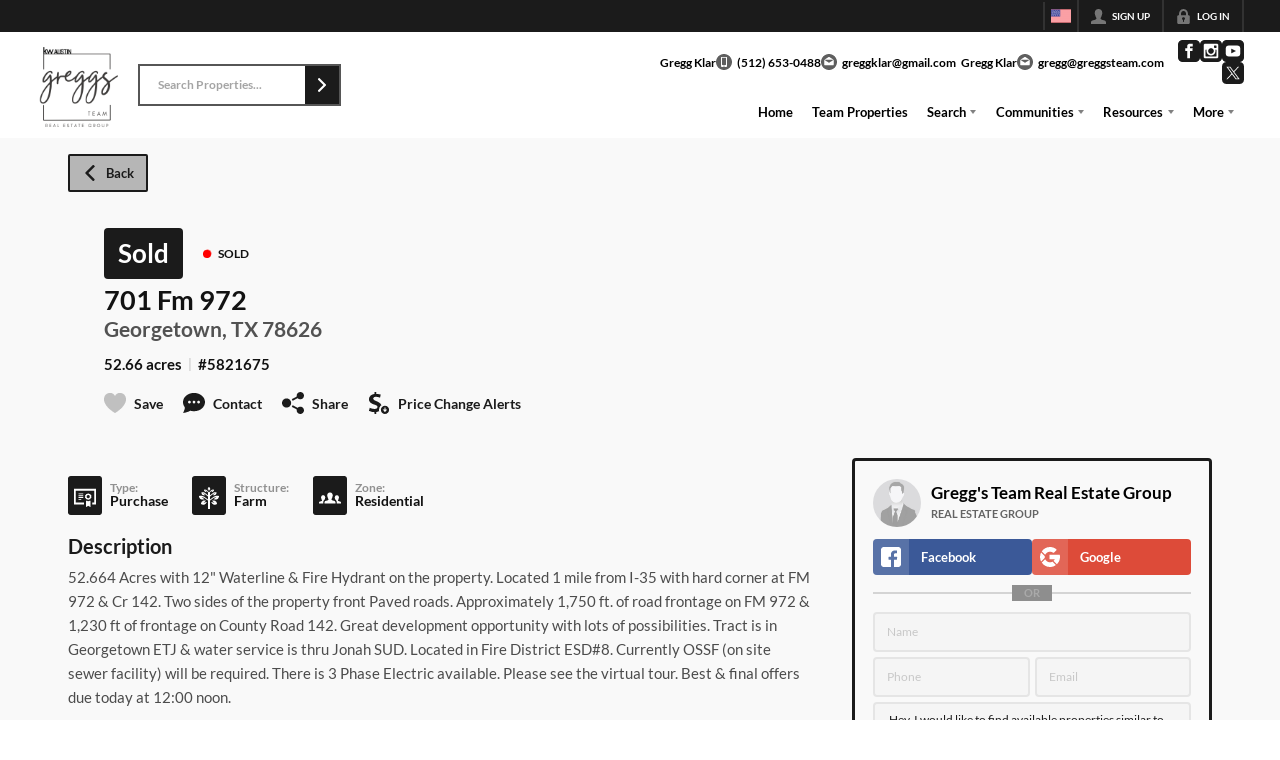

--- FILE ---
content_type: image/svg+xml
request_url: https://closehackstatic.com/icons/cost_change.svg
body_size: 413
content:
<svg viewBox="0 0 24 24" xmlns="http://www.w3.org/2000/svg">
    <path d="M18.5 15c-2.485 0-4.5 2.015-4.5 4.5s2.015 4.5 4.5 4.5 4.5-2.015 4.5-4.5-2.015-4.5-4.5-4.5zm0 7l-2.5-3h2v-2h1v2h2l-2.5 3zm-6.346-1.106c-.918.506-1.996.839-3.154 1.001v2.105h-2v-1.996c-2.069-.037-4.213-.53-6-1.453l.909-3.289c1.912.742 4.457 1.53 6.45 1.079 2.299-.521 2.769-2.885.229-4.021-1.863-.867-7.557-1.611-7.557-6.487 0-2.725 2.078-5.165 5.969-5.7v-2.133h2v2.036c1.447.038 3.071.29 4.885.841l-.725 3.295c-1.535-.539-3.232-1.029-4.885-.929-2.979.174-3.24 2.752-1.162 3.832 2.854 1.342 6.425 2.401 7.534 5.203-2.025 1.497-3.058 4.039-2.493 6.616z" />
</svg>


--- FILE ---
content_type: application/javascript
request_url: https://closehackstatic.com/_next/static/chunks/98738-bdd1d47979f55fe1.js
body_size: 96376
content:
"use strict";(self.webpackChunk_N_E=self.webpackChunk_N_E||[]).push([[98738],{2067:(e,t,n)=>{n.d(t,{A:()=>eb});var a=n(61975),i=n(87922),s=n(82732),o=n(45849),l=n(17389),r=n(22043),c=n(45377),d=n(80971),u=n(71450),_=n(95155),m=n(32530),p=n(12115),h=n(47650),f=n(30218),g=n(43646),y=n(79472),v=n(26488),b=n(85203),x=n.n(b),w=n(20063),k=n(81297),S=n.n(k),j=n(17),C=n(46010),A=n(59466),M=n(17330),L=n(81897),D=n(8278),z=n(21001),T=n.n(z),N=n(12772),F=n.n(N),P=n(58045),I=n(83112),R=n(72937),Y=n(42735),E=n(93407),q=n(46051),O=n(97642),W=n(97764),H=n(84273),B=n(14087),$=n(41715),G=n(79094),K=n(25436),U=n(71147),J=n(82844),V=n(47342),X=n(56579),Z=n(9226),Q=n(95704),ee=(0,f.i7)(["0%,100%{transform:scale(1);opacity:1;}50%{transform:scale(1.1);opacity:0.85;}"]),et=(0,f.i7)(["0%,100%{transform:scale(1);opacity:1;}50%{transform:scale(1.15);opacity:0.8;}"]);(0,f.i7)(["0%,100%{transform:scale(1);opacity:1;}50%{transform:scale(1.2);opacity:0.75;}"]);var en=(0,f.i7)(["0%{background-color:#ff6b6b;}14%{background-color:#feca57;}28%{background-color:#48dbfb;}42%{background-color:#ff9ff3;}57%{background-color:#54a0ff;}71%{background-color:#00d2d3;}85%{background-color:#ffa502;}100%{background-color:#ff6b6b;}"]),ea=f.Ay.div.withConfig({componentId:"sc-4ae8ebbe-0"})(["display:flex;flex-direction:column;align-items:center;gap:2px;.task_urgency_icon_wrapper{display:inline-flex;align-items:center;justify-content:center;height:24px;width:24px;&.alert1 i[data-mask-icon]{animation:"," 5s ease-in-out infinite;}&.alert2 i[data-mask-icon]{animation:"," 2s ease-in-out infinite;}&.alert3 i[data-mask-icon]{animation:"," 1s ease-in-out infinite;}}.task_urgency_arrows_container{display:grid;grid-template-columns:repeat(2,1fr);gap:1px;}.task_urgency_counter_arrow{padding:4px 4px;border-radius:2px;cursor:pointer;position:relative;i[data-mask-icon]{width:10px;height:10px;margin:0;opacity:0.4;}&.disabled{opacity:0.3;cursor:not-allowed;pointer-events:none;}&:not(.disabled):hover{background:#e6e6e6;i[data-mask-icon]{opacity:1;background-color:",";}}&:not(.disabled):active{background:#d9d9d9;}.modifier-label{position:absolute;top:-6px;right:-1px;font-size:7px;font-weight:700;color:#666;}}.task_urgency_counter_count{font-size:14px;font-weight:900;-webkit-font-smoothing:antialiased;line-height:14px;padding-right:7px;}"],ee,et,en,function(e){return e.theme.color_primary}),ei=function(e){var t,n,a=e.auth,i=e.dispatch,l=e.mlses,r=e.filters,d=e.itemsOptions,u=e.styling,p=e.offices,h=(e.makeContextualHref,e.returnHref,e.clientStatuses),f=e.listingSchemas,g=e.router,y=e.website,v=e.handleUrgencyUpdate;return e.items,{TEMPLATE_REUSABLE:{columnsPresets:[{name:"Default Columns",default:1,columns:["address"]}],availableColumns:[{title:"Address",name:"address",name_sort:"address",sortable:!0}],render:function(e){return(0,s._)({},e)}},website_pages:{columnsPresets:[{name:"Default Columns",default:1,columns:["identity","seo_title","seo_description","scope","date_updated","options"]},{name:"SEO Columns",columns:["identity","scope","seo_title","seo_description","seo_h1","meta_other","date_updated","options"]}],availableColumns:[{title:"Name ",name:"identity",type:"stack",name_sort:"name",sortable:!0},{title:"Name",name:"name",sortable:!0},{title:"Permalink",name:"permalink",sortable:!0,nowrap:!0},{title:"Meta Title",name:"seo_title",type:"stack",sortable:!0},{title:"Meta Desc",name:"seo_description",type:"stack",sortable:!0},{title:"Other Meta",name:"meta_other",type:"stack",nowrap:!0,sortable:!1},{title:"H1",name:"seo_h1",type:"stack",sortable:!0}].concat((0,c._)((null==a||null==(t=a.login)?void 0:t.mode)=="admin"?[{title:"Scope",name:"scope",type:"stack"}]:[]),[{title:"Created",name:"date_created",type:"datetime",sortable:!0,nowrap:!0},{title:"Updated",name:"date_updated",type:"datetime",sortable:!0,nowrap:!0},{name:"options",type:"options"}]),render:function(e,t,n){var a,i,l,r,m,p,h,f,g,v,b,x,w,k,S,j,A,M,L,D,z,T,N,F,R,Y,E,q,O,W,H,B,$,G=function(e){if(!e)return e;var t=e;return y&&(t=t.replace(/\{website_(\w+)\}/g,function(e,t){return y.info&&void 0!==y.info[t]?y.info[t]||"":void 0!==y[t]?y[t]||"":e})),t=t.replace(/\{(\w+)_(\w+)\}/g,function(e,t,n){return"website"===t?e:P.r[t]&&void 0!==P.r[t][n]?P.r[t][n]||"":e})},K=G(e.website_page_meta_seo_title||e.seo_title||e.name),U=e.website_page_meta_seo_h1||e.seo_h1||null,J=Array.isArray(U)?U:U?[U]:[],V=J.length>0?G(J[0]):null,X=G(e.website_page_meta_seo_description||e.seo_description),Z=[null==y?void 0:y.id].concat((0,c._)((null==u?void 0:u.website_ids_fallback)?u.website_ids_fallback.split(",").map(function(e){return parseInt(e.trim())}):[])).filter(function(e){return null!=e}),Q=(null==n?void 0:n.data)||[],ee=e.website_id,et=Z.indexOf(parseInt(ee)),en=Q.some(function(t){if(t.id===e.id||t.permalink!==e.permalink)return!1;var n=Z.indexOf(parseInt(t.website_id));return -1!==n&&n<et});return(0,o._)((0,s._)({},e),{identity:{items:[{name:(0,_.jsx)(_.Fragment,{children:e.name})},{name:(0,_.jsx)("div",{style:{display:"flex",alignItems:"center",gap:"8px"},children:(0,_.jsx)("span",{style:{fontSize:"12px",color:"#aaa"},children:e.permalink})})}].concat((0,c._)(en?[{name:(0,_.jsx)("span",{style:{fontSize:"11px",color:"#ef4444",fontWeight:500},children:"Scope Overridden"})}]:[]))},seo_title:{items:[{name:(i=K?K.length>=I.Af&&K.length<=I.iv?"Valid":K.length<I.Af?"".concat(K.length,"/").concat(I.Af," chars"):"".concat(K.length,"/").concat(I.iv," chars"):"No Meta Title",l=K&&K.length>=I.Af&&K.length<=I.iv?"green":"red",r=(null==n||null==(a=n.keywords)?void 0:a.data)||[],m=(null==K?void 0:K.toLowerCase())||"",h=(p=r.filter(function(e){return m.includes(e.name.toLowerCase())})).length>0,f=r.length>0&&K,g=K&&"red"!==l?"status-valid":"status-invalid",(0,_.jsxs)("ul",{className:"swift_table_cell_statusrow",children:[(0,_.jsxs)("li",{className:g,children:[(0,_.jsx)(C.A,{i:"status-valid"==g?"check":"x",color:"status-valid"==g?"green":"red"}),i]}),f&&(0,_.jsxs)("li",{className:h?"status-valid":"status-invalid",children:[(0,_.jsx)(C.A,{i:h?"check":"x",color:h?"green":"red"}),p.length>0?"".concat(p.length," keyword").concat(p.length>1?"s":""):"No keywords"]})]}))}].concat((0,c._)(K?[{name:K,className:"swift_table_cell_text text-title"}]:[]))},seo_description:{items:[{name:(b=X?X.length>=I.GA&&X.length<=I.oo?"Valid":X.length<I.GA?"".concat(X.length,"/").concat(I.GA," chars"):"".concat(X.length,"/").concat(I.oo," chars"):"No Meta Description",x=X&&X.length>=I.GA&&X.length<=I.oo?"green":"red",w=(null==n||null==(v=n.keywords)?void 0:v.data)||[],k=(null==X?void 0:X.toLowerCase())||"",j=(S=w.filter(function(e){return k.includes(e.name.toLowerCase())})).length>0,A=w.length>0&&X,M=X&&"red"!==x?"status-valid":"status-invalid",(0,_.jsxs)("ul",{className:"swift_table_cell_statusrow",children:[(0,_.jsxs)("li",{className:M,children:[(0,_.jsx)(C.A,{i:"status-valid"==M?"check":"x",color:"status-valid"==M?"green":"red"}),b]}),A&&(0,_.jsxs)("li",{className:j?"status-valid":"status-invalid",children:[(0,_.jsx)(C.A,{i:j?"check":"x",color:j?"green":"red"}),S.length>0?"".concat(S.length," keyword").concat(S.length>1?"s":""):"No keywords"]})]}))}].concat((0,c._)(X?[{name:X,className:"swift_table_cell_text text-description"}]:[]))},seo_h1:{items:(0,c._)(J.map(function(e,t){return{name:G(e),className:"swift_table_cell_text text-h1"}})).concat([{name:(D=(null==n||null==(L=n.keywords)?void 0:L.data)||[],z=(null==V?void 0:V.toLowerCase())||"",N=(T=D.filter(function(e){return z.includes(e.name.toLowerCase())})).length>0,F=D.length>0&&V,R=V&&V.length>=I.tN&&V.length<=I.Zy,Y=1==e.seo_h1_count,E=V?V.length>=I.tN&&V.length<=I.Zy?"Valid":V.length<I.tN?"".concat(V.length,"/").concat(I.tN," chars"):"".concat(V.length,"/").concat(I.Zy," chars"):"No H1",q=V&&(R&&Y&&N||R)?"green":"red",O=1!=e.seo_h1_count,W=null==e.seo_h1_count?"":e.seo_h1_count>1?"".concat(e.seo_h1_count," H1s"):"",H=1==e.seo_h1_count?"green":null==e.seo_h1_count?"gray":"red",(0,_.jsxs)("ul",{className:"swift_table_cell_statusrow",children:[(0,_.jsxs)("li",{className:"green"===q?"status-valid":"status-invalid",children:[(0,_.jsx)(C.A,{i:"green"===q?"check":"x",color:q}),E]}),W&&O&&(0,_.jsxs)("li",{className:"green"===H?"status-valid":"gray"===H?"status-neutral":"status-invalid",children:[(0,_.jsx)(C.A,{i:"green"===H?"check":"gray"===H?"minus":"x",color:H}),W]}),F&&(0,_.jsxs)("li",{className:N?"status-valid":"status-invalid",children:[(0,_.jsx)(C.A,{i:N?"check":"x",color:N?"green":"red"}),T.length>0?"".concat(T.length," keyword").concat(T.length>1?"s":""):"No keywords"]})]}))}])},meta_other:{items:(0,c._)(e.website_page_meta_seo_canonical||e.seo_canonical?[{name:(0,_.jsxs)("div",{style:{display:"flex",alignItems:"center",gap:"4px"},children:[(0,_.jsx)("span",{style:{opacity:.5},children:"Canonical: "}),e.website_page_meta_seo_canonical||e.seo_canonical]}),style:{fontSize:"12px"}}]:[]).concat((0,c._)(e.website_page_meta_seo_priority||e.seo_priority?[{name:(0,_.jsxs)("div",{style:{display:"flex",alignItems:"center",gap:"4px"},children:[(0,_.jsx)("span",{style:{opacity:.5},children:"Prio: "}),e.website_page_meta_seo_priority||e.seo_priority]}),style:{fontSize:"12px"}}]:[]),(0,c._)(e.website_page_meta_seo_image||e.seo_image?[{name:(0,_.jsxs)("div",{style:{display:"flex",alignItems:"center",gap:"4px"},children:[(0,_.jsx)("span",{style:{opacity:.5},children:"Image: "}),(0,_.jsx)(C.A,{i:"check"})]}),style:{fontSize:"12px"}}]:[]))},scope:{items:[{name:(0,_.jsxs)(_.Fragment,{children:[(0,_.jsx)("ul",{className:"swift_table_cell_statusrow",children:String(e.website_id)==String(null==y?void 0:y.id)?(0,_.jsxs)("li",{className:"status-valid",children:[(0,_.jsx)(C.A,{i:"check",color:"green"}),"Self"]}):(0,_.jsxs)("li",{className:"status-neutral",children:[(0,_.jsx)(C.A,{i:"inheritance",color:"gray"}),"Website: ",e.website_name]})}),String(e.website_id)!==String(null==y?void 0:y.id)&&e.website_page_meta_id&&(0,_.jsx)("ul",{className:"swift_table_cell_statusrow",children:(0,_.jsxs)("li",{className:"status-valid",children:[(0,_.jsx)(C.A,{i:"pencil",color:"green"}),"Meta Overrides"]})})]})}]},options:[{icon:"eye",name:"View Page",onClick:function(){window.open(e.permalink,"_blank").focus()}}].concat((0,c._)((B=String(e.website_id)!==String(null==y?void 0:y.id),$=e.website_page_meta_seo_title||e.website_page_meta_seo_description||e.website_page_meta_seo_h1||e.website_page_meta_seo_image||e.website_page_meta_seo_canonical||e.website_page_meta_seo_priority,B&&$&&e.website_page_meta_id?[{icon:"trash",name:"Clear Meta Overrides",onClick:function(){(null==d?void 0:d.handleClearMetaOverrides)&&d.handleClearMetaOverrides(e)}}]:[])),[{icon:"trash",name:"Delete Page",onClick:function(){}}]),config:{inactive:e.active?+!!en:1,fields:{seo_title:{onClick:function(){(null==d?void 0:d.handleSeoModalOpen)&&d.handleSeoModalOpen(e)}},seo_description:{onClick:function(){(null==d?void 0:d.handleSeoModalOpen)&&d.handleSeoModalOpen(e)}},seo_h1:{onClick:function(){(null==d?void 0:d.handleSeoModalOpen)&&d.handleSeoModalOpen(e)}},meta_other:{onClick:function(){(null==d?void 0:d.handleSeoModalOpen)&&d.handleSeoModalOpen(e)}}}}})}},article_tags:{columnsPresets:[{name:"Default Columns",default:1,columns:["name","permalink","article_count","date_created","view","options"]}],availableColumns:[{title:"Name",name:"name",sortable:!0},{title:"Permalink",name:"permalink",sortable:!0},{title:"Articles",name:"article_count",sortable:!0},{title:"Created",name:"date_created",type:"date",sortable:!0},{name:"view",type:"icon",icon:"eye",title:"View"},{title:"options",name:"options",type:"options"}],render:function(e){return(0,o._)((0,s._)({},e),{view:{icon:"eye"},config:{fields:{view:{onClick:function(t,n){n.stopPropagation(),window.open("/article-tags/"+e.permalink,"_blank")}}}},handleClick:function(){i((0,A.Dj)({modal:{type:"article_tag_update",articleTag:e}}))}})}},mls_resources:{columnsPresets:[{name:"Default Columns",default:1,columns:["identity","type","time_synced","current_sync","job_time_offset","photos_time_synced","current_photo_sync","lookups","active","doctor","local_count","fields_count","mappings_count","queue_counts"]},{name:"Doctor Limits",columns:["identity","type","time_synced","max_limit","max_offset","max_get_object","max_replication_limit","max_replication_offset","local_count","fields_count","batch_limit"]}],availableColumns:[{title:"Name",name:"identity",type:"stack",nowrap:!0},{title:"Name",name:"name",nowrap:!0},{title:"Type",name:"resource_type",nowrap:!0},{title:"Synced",name:"time_synced",type:"stack",nowrap:!0},{title:"Next Sync",name:"current_sync",type:"stack",nowrap:!0},{title:"Lookups",name:"lookups",type:"stack",nowrap:!0},{title:"Active",name:"active",type:"icon",nowrap:!0},{title:"Doctor",name:"doctor",type:"stack",nowrap:!0},{title:"Description",name:"resource_description",nowrap:!0},{title:"Local Count",name:"local_count",nowrap:!0},{title:"Fields",name:"fields_count",nowrap:!0},{title:"Mappings",name:"mappings_count"},{title:"Queue",name:"queue_counts",type:"stack"},{title:"Max Limit",name:"max_limit",nowrap:!0},{title:"Max Offset",name:"max_offset",nowrap:!0},{title:"Max Get Object",name:"max_get_object",nowrap:!0},{title:"Max Replication Limit",name:"max_replication_limit",nowrap:!0},{title:"Max Replication Offset",name:"max_replication_offset",nowrap:!0},{title:"Local Count",name:"local_count",nowrap:!0},{title:"Fields Count",name:"fields_count",nowrap:!0},{title:"Batch Limit",name:"batch_limit",nowrap:!0}],render:function(e){return(0,o._)((0,s._)({},e),{lookups:{items:e.lookups?e.lookups.map(function(e){return{name:e.name+": "+e.field,style:{fontSize:"12px",lineHeight:"14px"}}}):[]},doctor:{items:(0,c._)(e.max_limit?[{name:"Max Limit: "+e.max_limit,style:{fontSize:"11px"}}]:[]).concat((0,c._)(e.max_offset?[{name:"Max Offset: "+e.max_offset,style:{fontSize:"11px"}}]:[]),(0,c._)(e.max_get_object?[{name:"Max Get Object: "+e.max_get_object,style:{fontSize:"11px"}}]:[]),(0,c._)(e.max_replication_limit?[{name:"Max Replication Limit: "+e.max_replication_limit,style:{fontSize:"11px"}}]:[]),(0,c._)(e.max_replication_offset?[{name:"Max Replication Offset: "+e.max_replication_offset,style:{fontSize:"11px"}}]:[]))},identity:{items:[{name:e.name}].concat((0,c._)(e.description&&e.description!=e.name?[{name:e.description}]:[]),(0,c._)(e.resource_description&&e.resource_description!=e.name?[{name:e.resource_description,style:{fontSize:"12px"}}]:[]))},current_sync:{items:(0,c._)(e.time_synced||e.job_time_end?[{name:(e.time_synced?T()(e.time_synced).format("MM/DD/YYYY h:mmA"):"Never")+" - "+(e.job_time_end?T()(e.job_time_end).format("MM/DD/YYYY h:mmA"):"Now"),style:e.current_sync?{color:"green"}:null}].concat((0,c._)(e.job_time_offset?[{name:e.job_time_offset+(e.job_time_total?"/"+e.job_time_total:"")+" done",style:{color:"green",fontWeight:600}}]:[])):[]).concat((0,c._)(e.photos_time_synced||e.photos_job_time_end?[{name:"---",style:{fontSize:"6px"}},{name:"Photos: "+(e.photos_time_synced?T()(e.photos_time_synced).format("MM/DD/YYYY h:mmA"):"Never")+" - "+(e.photos_job_time_end?T()(e.photos_job_time_end).format("MM/DD/YYYY h:mmA"):"Now"),style:e.current_photo_sync?{color:"green"}:null}].concat((0,c._)(e.photos_job_time_offset?[{name:e.photos_job_time_offset+(e.photos_job_time_total?"/"+e.photos_job_time_total:"")+" done",style:{color:"green",fontWeight:600}}]:[])):[]))},time_synced:e.time_synced&&{items:[{name:T()(e.time_synced).format("MM/DD/YYYY h:mmA"),style:e.time_synced_seconds>3600?{color:"red",fontWeight:600}:null},{name:T()(e.time_synced).fromNow()}].concat((0,c._)(e.photos_time_synced?[{name:"---",style:{fontSize:"6px"}},{name:"Photos: "+T()(e.photos_time_synced).format("MM/DD/YYYY h:mmA"),style:e.photos_time_synced_seconds>3600?{fontWeight:600}:null},{name:T()(e.photos_time_synced).fromNow()}]:[]))},job_time_end:e.job_time_end&&{items:[{name:T()(e.job_time_end).format("MM/DD/YYYY h:mmA"),style:e.job_time_end_seconds>3600?{color:"red",fontWeight:600}:null},{name:T()(e.job_time_end).fromNow()}]},current_photo_sync:{items:e.photos_time_synced||e.photos_job_time_end?(0,c._)(e.photos_job_time_offset?[{name:e.photos_job_time_offset+(e.photos_job_time_total?"/"+e.photos_job_time_total:"")+" done",style:{color:"green",fontWeight:600}}]:[]).concat([{name:(e.photos_time_synced?T()(e.photos_time_synced).format("MM/DD/YYYY h:mmA"):"Never")+" - "+(e.photos_job_time_end?T()(e.photos_job_time_end).format("MM/DD/YYYY h:mmA"):"Now"),style:e.current_photo_sync?{color:"green"}:null}]):[]},photos_time_synced:e.photos_time_synced&&{items:[{name:T()(e.photos_time_synced).format("MM/DD/YYYY h:mmA"),style:e.photos_time_synced_seconds>3600?{color:"red",fontWeight:600}:null},{name:T()(e.photos_time_synced).fromNow()}]},photos_job_time_end:e.photos_job_time_end&&{items:[{name:T()(e.photos_job_time_end).format("MM/DD/YYYY h:mmA")},{name:T()(e.photos_job_time_end).fromNow()}]},queue_counts:{items:(0,c._)(e.mls_queue_batch_listing_count>0?[{name:(0,B.ZV)(e.mls_queue_batch_listing_count)+" batch listings",style:{whiteSpace:"nowrap",fontSize:"9.5px"}}]:[]).concat((0,c._)(e.mls_queue_batch_media_count>0?[{name:(0,B.ZV)(e.mls_queue_batch_media_count)+" batch media",style:{fontSize:"9.5px",whiteSpace:"nowrap"}}]:[]),(0,c._)(e.listings_prunable_count>0?[{name:(0,B.ZV)(e.listings_prunable_count)+" prunable listings",fontSize:"9.5px"}]:[]))},active:"1"==e.active?{icon:"check",color:"green"}:{icon:"x",color:"red"},local_count:e.local_count&&e.local_count.toLocaleString(),config:{inactive:"1"!=e.active}})}},listings:{columnsPresets:[{name:"Mapping Visibility",columns:["media_photo_url","identity","property_zone","property_type","property_status","property_structure","core_details"]},{name:"Agent Licenses",columns:["media_photo_url","identity","mls_full","mls_agent","mls_office","mls_buyer_agent","mls_buyer_office"]},{name:"Closed Stats",columns:["media_photo_url","identity","date_closed","cost_closed","sqft"]},{name:"Default Columns",default:1,columns:["media_photo_url","identity","property_status","mls_agents","mls_full","cost_raw","core_details","date_created"]}],availableColumns:[{title:"Photo",name:"media_photo_url",type:"media",featured:1},{title:"Address",title_columns:"Address/Status",name:"identity",type:"stack",name_sort:"address",sortable:!0,featured:1,full:!0},{title:"Address",name:"address_full",name_sort:"address",sortable:!0},{title:"Full Address",title_columns:"Full Address",name:"address",sortable:!0,featured:1},{title:"Details",title_columns:"Bed/Bath/SqFt/Acres",name:"core_details",nowrap:!0,type:"stack",featured:1},{title:"City",name:"city"},{title:"State",name:"state"},{title:"Zip",name:"zip"},{title:"Tags",name:"tags"},{title:"GPS",name:"gps_lat",type:"boolean"},{title:"MLS",name:"mls_acronym"},{title:"MLS ID",name:"mls_id"},{title:"MLS",title_columns:"MLS Name",name:"mls_full",type:"stack"},{title:"Outlier",name:"gps_mls_outlier",type:"boolean"},{title:"MLS",name:"mls"},{title:"Video",name:"media_id_video",type:"boolean"},{title:"Cinemagraph",name:"media_id_gif",type:"boolean"},{title:"Cost",name:"cost_raw",type:"dollar",sortable:!0},{title:"Beds",name:"beds"},{title:"Baths",name:"baths"},{title:"BedsBaths",name:"beds_baths",sortable:!0},{title:"SqFt",name:"sqft"},{title:"Acres",name:"acres"},{title:"Zone",name:"property_zone",sortable:!0},{title:"Type",name:"property_type",sortable:!0},{title:"Status",name:"property_status",sortable:!0},{title:"Structure",name:"property_structure",sortable:!0},{title:"Open House Date",name:"open_house_start_date",sortable:!0},{title:"Agent",name:"mls_agent_full"},{title:"Agents",name:"mls_agents",type:"stack"},{title:"Agent",name:"mls_agent"},{title:"Agent",title_columns:"Agent #",name:"mls_agent_lookup"},{title:"Office",name:"mls_office_full"},{title:"Office",title_columns:"Office Name",name:"mls_office"},{title:"Office",title_columns:"Office #",name:"mls_office_lookup"},{title:"Buyer",title_columns:"Buyer Agent",name:"mls_buyer_agent_full"},{title:"Buyer",title_columns:"Buyer Agent Name",name:"mls_buyer_agent"},{title:"Buyer",title_columns:"Buyer Agent #",name:"mls_buyer_agent_lookup"},{title:"Buyer Office",title_columns:"Buyer Office",name:"mls_buyer_office_full"},{title:"Buyer Office",title_columns:"Buyer Office Name",name:"mls_buyer_office"},{title:"Buyer Office",title_columns:"Buyer Office #",name:"mls_buyer_office_lookup"},{title:"Updated",name:"date_updated",type:"datetime",sortable:!0},{title:"Created",name:"date_created",type:"datetime",sortable:!0},{title:"Closed",name:"date_closed",type:"datetime",sortable:!0},{title:"Closed Cost",name:"cost_closed",type:"datetime",sortable:!0}],render:function(e){var t;return(0,o._)((0,s._)({},e),{identity:{items:[{name:e.address,style:{fontWeight:600}},{name:(0,_.jsx)(_.Fragment,{children:(0,_.jsxs)("div",{style:{display:"flex",alignItems:"center",fontSize:"0.9rem",opacity:.8},children:[e.city&&(0,_.jsxs)("span",{style:{marginRight:"3px"},children:[e.city,","]}),(0,_.jsx)("span",{style:{marginRight:"3px"},children:e.state}),(0,_.jsx)("span",{style:{marginRight:"3px"},children:e.zip})]})})},{name:(0,_.jsxs)("div",{style:{display:"flex",alignItems:"center"},children:[(0,_.jsx)(G.A,{color:f.property_status.filter(function(t){return""+t.id==""+e.property_status_id}).length>0&&f.property_status.filter(function(t){return""+t.id==""+e.property_status_id})[0].color?f.property_status.filter(function(t){return""+t.id==""+e.property_status_id})[0].color:"red"}),(0,_.jsx)("span",{children:e.property_status||"No Status"})]})}]},mls_acronym:e.mls_id&&l.filter(function(t){return String(t.id)==String(e.mls_id)}).length>0?l.filter(function(t){return t.id==e.mls_id})[0].acronym:e.mls_id,mls_full:{items:(0,c._)(e.mls_id?[{name:e.mls_id&&l.filter(function(t){return String(t.id)==String(e.mls_id)}).length>0?l.filter(function(t){return t.id==e.mls_id})[0].acronym:"MLS #"+e.mls_id}]:[]).concat((0,c._)(e.mls?[{name:e.mls}]:[{name:"Pocket Listing"}]))},mls_agents:{items:[{name:e.mls_agent}].concat((0,c._)(e.mls_buyer_agent?[{name:e.mls_buyer_agent}]:[]))},core_details:{items:(t=[],e.beds&&t.push({name:e.beds+" beds",style:{fontSize:"10px",lineHeight:"12px"}}),e.baths&&t.push({name:e.baths+" baths",style:{fontSize:"10px",lineHeight:"12px"}}),e.sqft&&t.push({name:e.sqft.toLocaleString()+" sqft",style:{fontSize:"10px",lineHeight:"12px"}}),e.acres&&t.push({name:e.acres+" acres",style:{fontSize:"10px",lineHeight:"12px"}}),t.length>0?t:[{name:"-"}])},mls_agent_full:e.mls_agent+" (#"+e.mls_agent_lookup+")",mls_office_full:e.mls_office+" (#"+e.mls_office_lookup+")",mls_buyer_agent_full:e.mls_buyer_agent+" (#"+e.mls_buyer_agent_lookup+")",mls_buyer_office_full:e.mls_buyer_office+" (#"+e.mls_buyer_office_lookup+")",beds_baths:(e.beds||0)+"br, "+(e.baths||0)+"ba",property_zone:e.property_zone?{name:e.property_zone}:{name:"None",style:{color:"red",fontWeight:600}},property_type:e.property_type?{name:e.property_type}:{name:"None",style:{color:"red",fontWeight:600}},property_status:e.property_status?{name:e.property_status,style:{color:f.property_status.filter(function(t){return""+t.id==""+e.property_status_id}).length>0&&f.property_status.filter(function(t){return""+t.id==""+e.property_status_id})[0].color?f.property_status.filter(function(t){return""+t.id==""+e.property_status_id})[0].color:"red",fontWeight:600}}:{name:"None",style:{color:"red",fontWeight:600}},property_structure:e.property_structure?{name:e.property_structure}:{name:"None",style:{color:"red",fontWeight:600}},config:{inactive:!e.active}})}},mls:{columnsPresets:[{name:"Default Columns",default:1,columns:["acronym","date_class_oldest_synced","status","mls_platform_name","data_counts","queue_counts","costs","salesforce","field_health"]},{name:"RETS Connection",columns:["acronym","date_class_oldest_synced","status","mls_platform_name","rets_connection","rets_other"]},{name:"WebAPI Connection",columns:["acronym","date_class_oldest_synced","status","mls_platform_name","webapi_connection","webapi_other"]}],availableColumns:[{title:"Name",name:"acronym",type:"stack",sortable:!0,featured:1},{title:"Synced",name:"date_class_oldest_synced",type:"recent_short",sortable:!0,featured:1},{title:"Status",name:"status",sortable:!0,featured:1},{title:"Platform",name:"mls_platform_name",type:"stack",sortable:!0,featured:1},{title:"Queue",name:"queue_counts",type:"stack",featured:1},{title:"SF",name:"salesforce",type:"boolean",sortable:!0},{title:"Cost",name:"costs",type:"stack",sortable:!0},{title:"Listings",name:"listing_count",sortable:!0},{title:"Websites",name:"websites_count",type:"stack",sortable:!0,featured:1},{title:"Articles",name:"article_count",sortable:!0},{title:"Data",name:"data_counts",type:"stack",sortable:!0},{title:"Originating Key",name:"rets_originating_key",sortable:!0},{title:"RETS",title_columns:"RETS Connection",name:"rets_connection",type:"stack",sortable:!0},{title:"RETS Config",name:"rets_other",type:"stack",sortable:!0},{title:"WebAPI",title_columns:"WebAPI Connection",name:"webapi_connection",type:"stack",sortable:!0},{title:"WebAPI Config",title_columns:"WebAPI Config",name:"webapi_other",type:"stack",sortable:!0},{title:"Time Offset",name:"time_offset",sortable:!0},{title:"Time Zone",name:"time_zone",sortable:!0},{title:"Search Limit",name:"search_limit",sortable:!0},{title:"Batch Limit",name:"batch_limit",sortable:!0},{title:"Date Summary",name:"date_summary",type:"recent",sortable:!0},{title:"Legal Notices Footer",name:"legal_notices_footer",type:"boolean",sortable:!0},{title:"Scan Enabled",name:"scan_enabled",type:"boolean",sortable:!0},{title:"Logs Enabled",name:"logs_enabled",type:"boolean",sortable:!0},{title:"Summary",name:"field_health",type:"stack",sortable:!1,featured:1}],render:function(e){return(0,o._)((0,s._)({},e),{acronym:{items:[{name:e.acronym,style:{fontWeight:600}},{name:e.name,style:{fontSize:"9px",opacity:.5,whiteSpace:"nowrap",maxWidth:"120px",overflow:"hidden",textOverflow:"ellipsis"}},{name:e.city?e.city+", "+e.state:null,style:{fontSize:"9px",opacity:.5,whiteSpace:"nowrap"}}].concat((0,c._)("1"==e.logs_enabled?[{name:(0,_.jsxs)("span",{style:{display:"flex",alignItems:"center",gap:"2px"},children:[(0,_.jsx)(C.A,{i:"dollar_sign",width:"12px",color:"red"}),(0,_.jsx)("span",{style:{fontSize:"10px"},children:"Logs Enabled"})]}),style:{fontWeight:400,color:"red",fontSize:"10px"}}]:[]))},costs:{items:(0,c._)(e.cost_monthly?[{name:"$"+e.cost_monthly.replace(".00","")+"/mo",style:{fontSize:"11px"}}]:[]).concat((0,c._)(e.cost_quarterly?[{name:"$"+e.cost_quarterly.replace(".00","")+"/qtr",style:{fontSize:"11px"}}]:[]),(0,c._)(e.cost_yearly?[{name:"$"+e.cost_yearly.replace(".00","")+"/yr",style:{fontSize:"11px"}}]:[]),(0,c._)(e.cost_agent_monthly?[{name:"$"+e.cost_agent_monthly.replace(".00","")+"/mo/agent",style:{fontSize:"11px"}}]:[]),(0,c._)(e.cost_agent_quarterly?[{name:"$"+e.cost_agent_quarterly.replace(".00","")+"/qtr/agent",style:{fontSize:"11px"}}]:[]),(0,c._)(e.cost_agent_yearly?[{name:"$"+e.cost_agent_yearly.replace(".00","")+"/yr/agent",style:{fontSize:"11px"}}]:[]),(0,c._)(e.cost_notes?[{name:e.cost_notes,style:{fontSize:"11px"}}]:[]),(0,c._)(e.pricing_note?[{name:(0,B.PM)(e.pricing_note),style:{fontSize:"11px"}}]:[]),(0,c._)(1==e.cost_prohibitive?[{name:"Cost Prohibitive",style:{color:"red",fontSize:"11px"}}]:[]))},mls_platform_name:{items:[{name:e.mls_platform_name,style:{fontSize:"12px",fontWeight:600}},{name:"rets"==e.type?"RETS":"web-api"==e.type?"Web-API":null,style:{fontSize:"11px"}}]},queue_counts:{items:(0,c._)(e.mls_queue_batch_listing_count>0?[{name:(0,B.ZV)(e.mls_queue_batch_listing_count)+" listings",style:{fontSize:"11px",whiteSpace:"nowrap"}}]:[]).concat((0,c._)(e.mls_queue_batch_media_count>0?[{name:(0,B.ZV)(e.mls_queue_batch_media_count)+" media",style:{fontSize:"11px",whiteSpace:"nowrap"}}]:[]),(0,c._)(e.listings_prunable_count>0?[{name:(0,B.ZV)(e.listings_prunable_count)+" prunable",style:{fontSize:"11px",whiteSpace:"nowrap"}}]:[]))},date_class_oldest_synced:{name:e.date_class_oldest_synced?e.date_class_oldest_synced:null,style:!e.date_class_oldest_synced_seconds||e.date_class_oldest_synced_seconds>3600?{color:"red",fontWeight:600}:null},status:{name:e.status&&K.u4.filter(function(t){return t.value==e.status}).length>0?K.u4.filter(function(t){return t.value==e.status})[0].name:null,style:{fontWeight:600,color:e.status&&K.u4.filter(function(t){return t.value==e.status}).length>0?K.u4.filter(function(t){return t.value==e.status})[0].color:null}},websites_count:{items:[{name:e.websites_count||"NO WEBSITES",style:{color:e.websites_count?void 0:"red",fontWeight:e.websites_count?void 0:600,fontSize:"12px",whiteSpace:"nowrap"}}].concat((0,c._)(e.websites_count?[]:[{name:"(Wasting money?)",style:{color:"red",fontWeight:600,fontSize:"11px",whiteSpace:"nowrap"}}]))},data_counts:{items:[{name:"".concat((0,B.ZV)(e.listing_count||0)," listings"),style:{fontSize:"11px",whiteSpace:"nowrap",color:e.listing_count?void 0:"red"}},{name:"".concat((0,B.ZV)(e.websites_count||0)," websites"),style:{fontSize:"11px",whiteSpace:"nowrap",color:e.websites_count?void 0:"red"}},{name:"".concat((0,B.ZV)(e.article_count||0)," articles"),style:{fontSize:"11px",whiteSpace:"nowrap",color:e.article_count?void 0:"red"}}]},location:e.city?e.city+", "+e.state:null,field_health:{items:(0,c._)(e.field_health_core?[{name:e.field_health_core+" Core",style:{fontSize:"11px",fontWeight:600,color:"5/5"===e.field_health_core?"green":"red"}}]:[]).concat((0,c._)(e.field_health_complex?[{name:e.field_health_complex+" Complex",style:{fontSize:"10px",color:"6/6"===e.field_health_complex?"green":"red"}}]:[]),(0,c._)(e.field_health_simple?[{name:e.field_health_simple+" Simple",style:{fontSize:"10px",color:"16/16"===e.field_health_simple?"green":"red"}}]:[]))},config:{inactive:+!e.active},rets_connection:{items:"web-api"===e.type?[{name:"N/A",style:{fontSize:"9.5px",opacity:.5}}]:(0,c._)(e.rets_url?[{name:"URL: "+e.rets_url,style:{fontSize:"9.5px"}}]:[]).concat((0,c._)(e.rets_login?[{name:"Login: "+e.rets_login,style:{fontSize:"9.5px"}}]:[]),(0,c._)(e.rets_password?[{name:"Password: "+e.rets_password,style:{fontSize:"9.5px"}}]:[]))},rets_other:{items:"web-api"===e.type?[{name:"N/A",style:{fontSize:"9.5px",opacity:.5}}]:(0,c._)(e.rets_originating_key?[{name:"Originating Key: "+e.rets_originating_key,style:{fontSize:"9.5px"}}]:[]).concat((0,c._)(e.rets_version?[{name:"Version: "+e.rets_version,style:{fontSize:"9.5px"}}]:[]),(0,c._)(e.rets_metadata_format?[{name:"Metadata Format: "+e.rets_metadata_format,style:{fontSize:"9.5px"}}]:[]),(0,c._)(e.rets_search_method?[{name:"Search Method: "+e.rets_search_method,style:{fontSize:"9.5px"}}]:[]))},webapi_connection:{items:"rets"===e.type?[{name:"N/A",style:{fontSize:"9.5px",opacity:.5}}]:(0,c._)(e.web_api_url?[{name:"URL: "+e.web_api_url,style:{fontSize:"9.5px"}}]:[]).concat((0,c._)(e.web_api_token_url?[{name:"Token URL: "+e.web_api_token_url,style:{fontSize:"9.5px"}}]:[]),(0,c._)(e.web_api_token?[{name:"Token: "+e.web_api_token,style:{fontSize:"9.5px"}}]:[]),(0,c._)(e.web_api_client_id?[{name:"Client ID: "+e.web_api_client_id,style:{fontSize:"9.5px"}}]:[]),(0,c._)(e.web_api_client_secret?[{name:"Client Secret: "+e.web_api_client_secret,style:{fontSize:"9.5px"}}]:[]),(0,c._)(e.web_api_auth_url?[{name:"Auth URL: "+e.web_api_auth_url,style:{fontSize:"9.5px"}}]:[]),(0,c._)(e.web_api_auth_username?[{name:"Auth Username: "+e.web_api_auth_username,style:{fontSize:"9.5px"}}]:[]),(0,c._)(e.web_api_auth_password?[{name:"Auth Password: "+e.web_api_auth_password,style:{fontSize:"9.5px"}}]:[]),(0,c._)(e.web_api_audit_url?[{name:"Audit URL: "+e.web_api_audit_url,style:{fontSize:"9.5px"}}]:[]))},webapi_auth:{items:[]},webapi_other:{items:"rets"===e.type?[{name:"N/A",style:{fontSize:"9.5px",opacity:.5}}]:(0,c._)(e.rets_originating_key?[{name:"Originating Key: "+e.rets_originating_key,style:{fontSize:"9.5px"}}]:[]).concat((0,c._)(e.web_api_token_temp_enabled?[{name:"Temp Token Enabled: "+e.web_api_token_temp_enabled,style:{fontSize:"9.5px"}}]:[]),(0,c._)(e.web_api_token_temp?[{name:"Temp Token: "+e.web_api_token_temp,style:{fontSize:"9.5px"}}]:[]),(0,c._)(e.web_api_token_temp_data?[{name:"Temp Token Data: "+e.web_api_token_temp_data,style:{fontSize:"9.5px"}}]:[]),(0,c._)(e.web_api_token_temp_date?[{name:"Temp Token Date: "+e.web_api_token_temp_date,style:{fontSize:"9.5px"}}]:[]),(0,c._)(e.web_api_replication_type?[{name:"Replication Type: "+e.web_api_replication_type,style:{fontSize:"9.5px"}}]:[]),(0,c._)(e.web_api_replication_nextlink?[{name:"Replication NextLink: Yes",style:{fontSize:"9.5px"}}]:[]))}})}},integration:{columnsPresets:[{name:"Default Columns",default:1,columns:["agent_name","type","status","channel_name","token","date_created","date_reminded","options"]}],availableColumns:[{title:"Agent",name:"agent_name",nowrap:!0},{title:"Type",name:"type",nowrap:!0},{title:"Status",name:"status",nowrap:!0},{title:"Channel",name:"channel_name",nowrap:!0,full:!0},{title:"Token",name:"token",nowrap:!0,full:!0},{title:"Created",name:"date_created",type:"datetime",nowrap:!0,sortable:!0},{title:"Reminded",name:"date_reminded",type:"datetime",nowrap:!0,sortable:!0},{name:"options",type:"options"}],render:function(e){var t,n;return(0,o._)((0,s._)({},e),{type:{name:E.J.filter(function(t){return t.value==e.type}).length>0?E.J.filter(function(t){return t.value==e.type})[0].name:null!=(t=e.type)?t:"None"},status:{name:e.status&&E.y.filter(function(t){return t.value==e.status}).length>0?E.y.filter(function(t){return t.value==e.status})[0].name:null!=(n=e.status)?n:"None",style:{fontWeight:800,color:e.status&&E.y.filter(function(t){return t.value==e.status}).length>0?E.y.filter(function(t){return t.value==e.status})[0].color:"#999999"}},message:null,channel_name:{name:e.channel_name?e.channel_name:"No Name",style:{color:e.channel_name||e.token?null:"#999999",fontStyle:e.channel_name||e.token?null:"italic"}},token:e.token?e.token.substr(0,10)+"...":null,handleClick:function(){i((0,A.Dj)({modal:{type:"integration_update",integration:e}}))},options:(0,c._)(e.id?[{name:"Send Message Template to Fix",icon:"email",onClick:function(){i((0,A.Dj)({modal:{type:"integration_remind",integration:e}}))}},{name:"Re-Authenticate",icon:"refresh",onClick:function(){console.log("SwiftIntegrationsList - handleClick running",e);var t=window.location.href;t=encodeURIComponent(t);var n=(Q.env.API_URL?Q.env.API_URL:"https://api.closehack.com")+"/integrations/"+e.type+"-connect?login_id="+e.login_id+"&redirect="+t;console.log("SwiftIntegrationsList - handleClick newPage",n),window.location.href=n}},{name:"Remove",icon:"trash",onClick:function(){i((0,A.Dj)({modal:{type:"integration_delete",integration:e}}))}}]:[])})}},agent_agents:{columnsPresets:[{name:"Default Columns",default:1,columns:["identity","name","phone","email","office","date_last_login","clients_new","client_events_calls","client_events_meetings","client_events_emails_sent","client_events_alerts_sent","client_events_sms_sent","logins","client_events_count","notification_streams","phone_opt_in"]}],availableColumns:[{title:"Name",name:"identity",name_sort:"name",type:"stack",nowrap:!0,sortable:"true",full:!0},{title:"Name",name:"name",nowrap:!0,sortable:"true"},{title:"Phone",name:"phone",whiteSpace:"nowrap",sortable:"true"},{title:"Email",name:"email",whiteSpace:"nowrap",sortable:"true"},{title:"Office",name:"office",nowrap:!0,sortable:"true",type:"stack"},{title:"Last Login",name:"date_last_login",type:"datetime",sortable:"true",nowrap:!0},{title:"New Clients",name:"clients_new",sortable:"true",type:"stack",nowrap:!0},{title:"Calls",name:"client_events_calls",type:"stack",sortable:"true",nowrap:!0},{title:"Meetings",name:"client_events_meetings",type:"stack",sortable:"true",nowrap:!0},{title:"Emails",name:"client_events_emails_sent",type:"stack",sortable:"true",nowrap:!0},{title:"Alerts",name:"client_events_alerts_sent",type:"stack",sortable:"true",nowrap:!0},{title:"SMS",name:"client_events_sms_sent",type:"stack",sortable:"true",nowrap:!0},{title:"Login",name:"logins",type:"stack",sortable:"true",nowrap:!0},{title:"Events",name:"client_events_count",type:"stack",sortable:"true",nowrap:!0},{title:"Notifications",name:"notification_streams",type:"stack",nowrap:!0},{title:"SMS",name:"phone_opt_in",type:"boolean",tooltip:{name:"SMS Opt-In",content:(0,_.jsx)("p",{children:"Whether the user is Opted-In to receive SMS notifications. You may set this for them by bulk action."})}}],render:function(e){return(0,o._)((0,s._)({},e),{identity:{items:[{name:e.name,style:{fontWeight:600}}].concat((0,c._)(e.phone?[{name:e.phone,style:{fontSize:"10px",opacity:.5}}]:[]),(0,c._)(e.email?[{name:e.email,style:{fontSize:"10px",opacity:.5}}]:[]),(0,c._)(e.office_ids&&(null==p?void 0:p.length)>0?[{name:e.office_ids.split(",").map(function(e){return p.filter(function(t){return t.id==e})[0].name}).join(", "),style:{fontSize:"10px",opacity:.5}}]:[]))},logins:{items:(0,c._)(e.date_last_login?[{name:T()(e.date_last_login).fromNow()}]:[{name:"Never",style:{opacity:.4}}])},clients_new:{items:[{name:e.clients_new}]},client_events_calls:{items:[{name:e.client_events_calls}]},client_events_meetings:{items:[{name:e.client_events_meetings}]},client_events_emails_sent:{items:[{name:e.client_events_emails_sent}]},client_events_alerts_sent:{items:[{name:e.client_events_alerts_sent}]},client_events_sms_sent:{items:[{name:e.client_events_sms_sent}]},client_events_count:{items:[{name:e.client_events_count}]},office:{items:[e.office_ids&&(null==p?void 0:p.length)>0?{name:e.office_ids.split(",").map(function(e){return p.filter(function(t){return t.id==e})[0].name}).join(", ")}:{name:"None"}]},client_event_interactions:{items:e.client_event_interactions?[{name:e.client_event_interactions+" total"},{name:e.client_event_interactions_clients+" unique client"+("1"!=e.client_event_interactions_clients?"s":"")}]:[{name:"None",style:{opacity:.4}}]},notification_streams:{items:e.notification_streams?e.notification_streams.split(", ").map(function(e){var t,n,a;return null!=(a=null==(n=q.L.filter(function(t){return t.value==e}))||null==(t=n[0])?void 0:t.name)?a:e}).sort(function(e,t){return t.length-e.length}).map(function(e){return{name:e,style:{fontSize:"10px",opacity:.5}}}):[{name:"None",style:{opacity:.4}}]},phone_opt_in:"1"==e.phone_opt_in&&"0"==e.phone_opt_out,config:{fields:{client_events_calls:{onClick:function(){window.open("/agent/timeline?agent_ids="+e.id+"&client_event_type_ids=17,18,19","_blank")}},client_events_meetings:{onClick:function(){window.open("/agent/timeline?agent_ids="+e.id+"&client_event_type_ids=5,8","_blank")}},client_events_emails_sent:{onClick:function(){window.open("/agent/timeline?agent_ids="+e.id+"&client_event_type_ids=2,16,28,37","_blank")}},client_events_alerts_sent:{onClick:function(){window.open("/agent/timeline?agent_ids="+e.id+"&client_event_type_ids=39","_blank")}},client_events_sms_sent:{onClick:function(){window.open("/agent/timeline?agent_ids="+e.id+"&client_event_type_ids=3,9,10,29","_blank")}},client_events_count:{onClick:function(){window.open("/agent/timeline?agent_ids="+e.id,"_blank")}}}}})}},mls_jobs:{columnsPresets:[{name:"Default Columns",default:1,columns:["date_created","mlses","type","status","result","tasks","data_media","http","options"]}],availableColumns:[{title:"Date",name:"date_created",type:"datetime",sortable:!0},{title:"Type",name:"type",type:"stack",nowrap:!0,sortable:!0},{title:"MLS",name:"mlses",type:"stack",sortable:!0,nowrap:!0},{title:"Status",name:"status",type:"stack",nowrap:!0,sortable:!0},{title:"Result",name:"result",type:"stack"},{title:"Runtime",name:"runtime",name_sort:"runtime_seconds",nowrap:!0,sortable:!0},{title:"Tasks",name:"tasks",type:"stack",nowrap:!0},{title:"Data",name:"data_media",type:"stack",nowrap:!0},{title:"Data",name:"data",nowrap:!0},{title:"Media",name:"media",nowrap:!0},{title:"Requests",name:"http",type:"stack",nowrap:!0},{title:"Options",name:"options",type:"options"}],render:function(e){var t,n,a,i,r,d;return(0,o._)((0,s._)({},e),{runtime:e.runtime_seconds?e.runtime_seconds>=60?Math.floor(e.runtime_seconds/60)+"m"+(e.runtime_seconds%60>0?Math.round(e.runtime_seconds%60)+"s":""):Math.round(e.runtime_seconds)+"s":0===e.runtime_seconds?"<1s":null,mlses:{items:(null==(t=e.mls_ids)?void 0:t.length)>0?[{name:e.mls_ids&&String(e.mls_ids).split(",")[0]&&(null==l||null==(n=l.filter(function(t){return t.id==e.mls_ids.split(",")[0]})[0])?void 0:n.acronym)?null==(a=l.filter(function(t){return t.id==e.mls_ids.split(",")[0]})[0])?void 0:a.acronym:e.mls_ids.split(",")[0]}].concat((0,c._)(e.mls_ids.split(",").length>1?[{name:(0,_.jsxs)("font",{style:{opacity:.4,fontSize:"11px",lineHeight:"14px",display:"block",marginLeft:"5px"},children:[" ","+ ",e.mls_ids.split(",").length-1," more"]})}]:[])):[]},result:{items:[{name:(0,_.jsx)(V.t,{children:"pass"==e.result||"fail"==e.result?(0,_.jsx)(C.A,{i:"pass"==e.result?"check":"fail"==e.result?"x":"info",width:"18px",color:"pass"==e.result?"green":"fail"==e.result?"#ff0000":"#ff7300"}):null})}]},message:e.message?{icon:"email"}:null,type:{items:(0,c._)(e.tasks&&e.tasks.length>0?(0,J.qD)(e.tasks):[{name:e.type&&K.LP.filter(function(t){return t.value==e.type}).length>0?K.LP.filter(function(t){return t.value==e.type})[0].name_short||K.LP.filter(function(t){return t.value==e.type})[0].name:e.type,style:{fontWeight:600,color:null==(r=K.LP.filter(function(t){return t.value==e.type}))||null==(i=r[0])?void 0:i.color}}]).concat((0,c._)((null==(d=e.options)?void 0:d.logs_enabled)==1?[{name:(0,_.jsxs)("span",{style:{display:"flex",alignItems:"center",gap:"2px"},children:[(0,_.jsx)(C.A,{i:"dollar_sign",width:"12px",color:"red"}),(0,_.jsx)("span",{style:{fontSize:"10px"},children:"Logs Enabled"})]}),style:{fontWeight:400,color:"red",fontSize:"10px"}}]:[]))},data_media:{items:function(){if("pending"==e.status)return[];var t=e.output||{},n=[],a={fontSize:"10px",lineHeight:"14px",opacity:.6};return t.listing_count>0&&n.push({name:(t.listing_count_finished==t.listing_count?parseInt(t.listing_count||0).toLocaleString():parseInt(t.listing_count_finished||0).toLocaleString()+"/"+parseInt(t.listing_count||0).toLocaleString())+" listing"+(1!=t.listing_count?"s":"")+(t.listing_average_seconds>0?" (~"+parseFloat(t.listing_average_seconds).toLocaleString()+"s)":""),style:a}),t.agent_count>0&&n.push({name:(t.agent_count_finished==t.agent_count?parseInt(t.agent_count||0).toLocaleString():parseInt(t.agent_count_finished||0).toLocaleString()+"/"+parseInt(t.agent_count||0).toLocaleString())+" agent"+(1!=t.agent_count?"s":"")+(t.agent_average_seconds>0?" (~"+parseFloat(t.agent_average_seconds).toLocaleString()+"s)":""),style:a}),t.office_count>0&&n.push({name:(t.office_count_finished==t.office_count?parseInt(t.office_count||0).toLocaleString():parseInt(t.office_count_finished||0).toLocaleString()+"/"+parseInt(t.office_count||0).toLocaleString())+" office"+(1!=t.office_count?"s":"")+(t.office_average_seconds>0?" (~"+parseFloat(t.office_average_seconds).toLocaleString()+"s)":""),style:a}),t.media_count>0&&n.push({name:(t.media_count_finished==t.media_count?parseInt(t.media_count||0).toLocaleString():parseInt(t.media_count_finished||0).toLocaleString()+"/"+parseInt(t.media_count||0).toLocaleString())+" media"+(t.media_average_seconds>0?" (~"+parseFloat(t.media_average_seconds).toLocaleString()+"s)":""),style:a}),n}()},tasks:{items:[{name:"pending"!=e.status&&e.tasks_current?e.tasks_current==e.tasks_count?e.tasks_count||0:(e.tasks_current||0)+"/"+(e.tasks_count||0):""}].concat((0,c._)(e.task?[{name:e.task,style:{fontWeight:400,fontSize:"10px",color:K.$Y.filter(function(t){return t.value==e.status})[0].color}}]:[]))},status:{items:(0,c._)(e.status&&K.$Y.filter(function(t){return t.value==e.status}).length>0?[{name:K.$Y.filter(function(t){return t.value==e.status})[0].name,style:{fontWeight:600,color:K.$Y.filter(function(t){return t.value==e.status})[0].color}}]:[{name:e.status}]).concat((0,c._)(e.runtime_seconds&&e.runtime_seconds>0?[{name:e.runtime_seconds>=60?Math.floor(e.runtime_seconds/60)+"m"+(e.runtime_seconds%60>0?Math.round(e.runtime_seconds%60)+"s":""):Math.round(e.runtime_seconds)+"s",style:{fontWeight:400,fontSize:"10px",color:"#666"}}]:[]))},http:(0,J.DK)(e),logs:{icon:"eye"},options:[{name:"View Cloudwatch Logs",icon:"eye",onClick:function(){window.open("fargate"==e.type?"https://us-west-1.console.aws.amazon.com/cloudwatch/home?region=us-west-1#logsV2:log-groups/log-group/closehack-mls-fargate-task":"https://us-west-1.console.aws.amazon.com/cloudwatch/home?region=us-west-1#logStream:group=%252Faws%252Flambda%252FmlsJobber","_blank")}}],config:{fields:{}}})}},email_logs:{columnsPresets:[{name:"Default Columns",default:1,columns:["date_created","to","subject","content_type","status","source","opened","clicked","options"]}],availableColumns:[{title:"Date",name:"date_created",type:"datetime"},{title:"to",name:"to",type:"stack"},{title:"Subject",name:"subject"},{title:"Type",name:"content_type"},{title:"Status",name:"status"},{title:"Source",name:"source",type:"stack"},{title:"Opens",name:"opened",type:"stack",nowrap:!0},{title:"Clicks",name:"clicked",type:"stack"},{name:"options",type:"options"}],render:function(e){return(0,o._)((0,s._)({},e),{to:{items:e.to.split(",").map(function(e){return{name:e}})},view:{icon:"eye"},status:{name:e.bounced&&e.bounced>0?"Bounced":202==e.sendgrid_status_code&&"0"!==e.delivered?"Delivered":202==e.sendgrid_status_code?"Sent":"None",style:{fontWeight:800,color:e.bounced&&e.bounced>0?"#d92727":202==e.sendgrid_status_code&&"0"!==e.delivered?"green":202==e.sendgrid_status_code?"#aaaaaa":"#d92727"}},content_type:"text/html"==e.content_type?"html":"plain",opened:{items:[{name:e.opened?e.opened+" Open"+(e.opened>1?"s":""):"text/html"==e.content_type?"None":"Not HTML Type",style:{color:e.opened?"green":"text/html"==e.content_type?"#aaaaaa":"#d92727"}}].concat((0,c._)(e.date_opened?[{name:T()(e.date_opened).format("MM/DD/YYYY hh:mm A"),style:{color:e.opened?"green":"text/html"==e.content_type?"#aaaaaa":"#d92727",fontSize:"10px"}}]:[]))},source:{items:(0,c._)(e.message_template_id?[{name:"Message Template #"+e.message_template_id,style:{fontSize:"10px"}}]:e.drip_tag_id?[{name:"Drip Sequence #"+e.drip_tag_id,style:{fontSize:"11px"}}]:[{name:"Custom Email",style:{fontSize:"11px"}}])},clicked:{items:[{name:e.clicked?e.clicked+" Click"+(e.clicked>1?"s":""):"text/html"==e.content_type?"None":"Not HTML Type",style:{color:e.clicked?"green":"text/html"==e.content_type?"#aaaaaa":"#d92727"}}].concat((0,c._)(e.date_clicked?[{name:T()(e.date_clicked).format("MM/DD/YYYY hh:mm A"),style:{color:e.clicked?"green":"text/html"==e.content_type?"#aaaaaa":"#d92727",fontSize:"10px"}}]:[]))},options:[{icon:"submit",name:"Resend Email",onClick:function(){i((0,A.Dj)({modal:{type:"email_log_resend",email_log_id:e.id,email_to:e.to}}))}}],config:{fields:{source:{onClick:function(){e.message_template_id?g.push("/"+a.login.mode+"/message-templates/"+e.message_template_id):e.drip_tag_id&&g.push("/"+a.login.mode+"/drip/"+e.drip_tag_id)}}}},onClick:function(){return i((0,A.Dj)({email_log:{id:e.id}}))}})}},deals:{columnsPresets:[{name:"Default Columns",default:1,columns:["date_created","invoice_amount","status","name","collections","seller_commissions","seller_name","seller_sdr_name"]}],availableColumns:[{title:"Date",name:"date_created",type:"date",sortable:!0},{title:"Amount",name:"invoice_amount",type:"stack",nowrap:!0,sortable:!0},{title:"Status",name:"status",type:"stack",nowrap:!0,sortable:!0},{title:"Client",name:"name",type:"stack",sortable:!0},{title:"Collections",name:"collections",type:"stack",nowrap:!0},{title:"Comms",name:"seller_commissions",type:"stack",nowrap:!0,sortable:!0},{title:"Seller",name:"seller_name",nowrap:!0,sortable:!0},{title:"SDR",name:"seller_sdr_name",nowrap:!0,sortable:!0}],render:function(e){return(0,o._)((0,s._)({},e),{opportunity_name:e.opportunity_name?e.opportunity_name.replace(" - Individual","").replace(" - Group",""):e.opportunity_name,collections:{items:(0,c._)(Y.l.map(function(t){var n=e["invoices_"+t.value+"_total"];return n>0?{name:"$"+(n=n.replace(".00",""))+" "+t.name,style:{color:t.color,fontSize:"11px",fontWeight:600}}:[]}).flat()).concat((0,c._)(W.Tg.map(function(t){var n=e["subscriptions_"+t.value+"_total"];return n>0?{name:"MRR: $"+(n=n.replace(".00",""))+" "+t.name,style:{color:t.color,fontSize:"11px",fontWeight:600}}:[]}).flat()))},name:{items:[{name:e.opportunity_name,style:{fontSize:"11px"}}].concat((0,c._)(e.agent_name?[{name:"Agent: "+e.agent_name,style:{fontSize:"10px",opacity:.8}}]:[]),(0,c._)(e.agent_name?[]:[{name:"No Agent",style:{color:"red",fontSize:"11px",fontWeight:600,opacity:.8}}]))},seller_commissions:{items:(0,c._)(e.sellers_commissions_count?[{name:e.sellers_commissions_count+" comms",style:{fontSize:"11px",fontWeight:600}}]:[]).concat((0,c._)(O.IJ.map(function(t){var n=e["sellers_commissions_"+t.value+"_total"];return n>0?{name:"$"+(n=n.replace(".00",""))+" "+t.name,style:{color:t.color,fontSize:"11px",fontWeight:600}}:[]}).flat()))},invoice_amount:{items:[{name:parseFloat(e.invoice_amount||0).toLocaleString("en-US",{style:"currency",currency:"USD"}).replace(".00","")},{name:e.subscription_amount>0?parseFloat(e.subscription_amount||0).toLocaleString("en-US",{style:"currency",currency:"USD"}).replace(".00","")+"/mo":null}]},seller_name:{name:(0,_.jsxs)("div",{style:{display:"flex",alignItems:"center"},children:[e.seller_image&&(0,_.jsx)("img",{src:e.seller_image,style:{minWidth:"32px",width:"32px",borderRadius:"50%",overflow:"hidden",marginRight:"6px",border:"1px solid #FF8700"}}),(0,_.jsx)("span",{style:{display:"block",fontWeight:600},children:e.seller_name})]})},seller_sdr_name:{name:e.seller_sdr_name?(0,_.jsxs)("div",{style:{display:"flex",alignItems:"center"},children:[e.seller_sdr_image&&(0,_.jsx)("img",{src:e.seller_sdr_image,style:{minWidth:"32px",width:"32px",borderRadius:"50%",overflow:"hidden",marginRight:"6px",border:"1px solid #FF8700"}}),(0,_.jsx)("span",{style:{display:"block",fontWeight:600},children:e.seller_sdr_name})]}):e.sdr_name?(0,_.jsxs)("div",{style:{},children:[(0,_.jsx)("span",{style:{display:"block",fontWeight:600},children:e.sdr_name}),(0,_.jsx)("span",{style:{display:"block",fontWeight:600,color:"red"},children:"Not Linked!"})]}):null},status:{items:[{name:O.AF.filter(function(t){return e.status==t.value}).length>0?O.AF.filter(function(t){return e.status==t.value})[0].name:e.status,style:{fontWeight:700,color:O.AF.filter(function(t){return e.status==t.value}).length>0?O.AF.filter(function(t){return e.status==t.value})[0].color:null}}].concat((0,c._)("1"==e.guarantee?[{name:"MBG "+T()(e.date_guarantee).format("MM/DD/YYYY"),style:{color:"orange",fontSize:"10px",fontStyle:"italic"}}]:[]))},handleClick:function(){i((0,A.Dj)({modal:{type:"deal_update",deal:(0,s._)({},e)}}))}})}},seller_bonuses:{availableColumns:[{title:"Name",name:"seller_name"},{title:"Bonus",name:"bonus",type:"boolean"},{title:"Date",name:"date",full:!0}],render:function(e){return(0,o._)((0,s._)({},e),{date:T()(e.month+" "+e.year,"MM YYYY").format("MMM YYYY"),bonus:1})}},seller_commissions:{availableColumns:[{title:"Seller Name",name:"seller_name",sortable:!0},{title:"Status",name:"status",type:"stack",sortable:!0},{title:"Amount",name:"amount",sortable:!0},{title:"Collection",name:"collection",nowrap:!0,type:"stack",sortable:!0,name_sort:"collection_status"},{title:"Agent",name:"agent_name",sortable:!0},{title:"Date",name:"date_created",type:"date",sortable:!0},{title:"memo",name:"memo"}],render:function(e){return(0,o._)((0,s._)({},e),{type:(e.percentage||0)+"% of "+("invoice"==e.type?"Setup Fee":"Subscription"),amount:"$"+e.amount,status:{items:[{name:e.status&&O.IJ.filter(function(t){return e.status==t.value}).length>0?O.IJ.filter(function(t){return e.status==t.value})[0].name:e.status,style:{fontWeight:700,color:O.IJ.filter(function(t){return e.status==t.value}).length>0?O.IJ.filter(function(t){return e.status==t.value})[0].color:null}}].concat((0,c._)("paid"==e.status&&e.date_paid?[{name:T()(e.date_paid).format("MM/DD/YYYY"),style:{fontWeight:700,color:"green"}}]:[]))},collection:{items:"invoice"==e.type?[{name:"Setup Fee"},{name:(e.invoice_status&&Y.l.filter(function(t){return e.invoice_status==t.value}).length>0?Y.l.filter(function(t){return e.invoice_status==t.value})[0].name:e.invoice_status)+" "+T()(e.invoice_due).format("MM/DD/YYYY"),style:e.invoice_status&&Y.l.filter(function(t){return e.invoice_status==t.value}).length>0?{fontWeight:700,color:Y.l.filter(function(t){return e.invoice_status==t.value})[0].color}:null}].concat((0,c._)("1"==e.deal_guarantee?(0,c._)(e.deal_date_guarantee&&T()(e.deal_date_guarantee).isAfter(T()())?[{name:"MBG "+T()(e.deal_date_guarantee).format("MM/DD/YYYY"),style:{color:"orange",fontSize:"10px"}}]:[{name:"MBG Expired"}]):[])):"invoice_bonus"==e.type?[{name:"Setup Fee + Bonus"},{name:(e.invoice_status&&Y.l.filter(function(t){return e.invoice_status==t.value}).length>0?Y.l.filter(function(t){return e.invoice_status==t.value})[0].name:e.invoice_status)+" "+T()(e.invoice_due).format("MM/DD/YYYY"),style:e.invoice_status&&Y.l.filter(function(t){return e.invoice_status==t.value}).length>0?{fontWeight:700,color:Y.l.filter(function(t){return e.invoice_status==t.value})[0].color}:null}].concat((0,c._)("1"==e.deal_guarantee?(0,c._)(e.deal_date_guarantee&&T()(e.deal_date_guarantee).isAfter(T()())?[{name:"MBG "+T()(e.deal_date_guarantee).format("MM/DD/YYYY"),style:{color:"orange",fontSize:"10px"}}]:[{name:"MBG Expired"}]):[])):[{name:"Subscription"},{name:"1"==e.login_subscription_charged?"Paid":"Scheduled "+T()(e.login_subscription_due).format("MM/DD/YYYY"),style:{fontWeight:700,color:"1"==e.login_subscription_charged?"green":"teal"}}]},handleClick:function(){i((0,A.Dj)({modal:{type:"seller_commission_update",seller_commission:(0,s._)({},e)}}))}})}},searches:{columnsPresets:[{name:"Default Columns",default:1,columns:["identity","filters","listings_stats","email_status","options"]}],availableColumns:[{name:"identity",title:"Search",type:"stack",sortable:!0,name_sort:"name",full:!0},{name:"name",title:"Name",type:"stack",sortable:!0,full:!0},{name:"filters",title:"Filters",type:"tags",separator:"|",full:!0},{name:"listings_stats",title:"Listings",type:"stack",nowrap:!0},{name:"email_status",title:"Alerts",type:"stack",nowrap:!0},{name:"date_created",title:"Created",type:"datetime",sortable:!0},{name:"options",title:"",type:"options",style:{width:"50px"}}],render:function(e){(null==e?void 0:e.page_enabled)=="1"?e.page_permalink:"/search?client_id=".concat(e.client_id,"&search_id=").concat(e.id);var t=[];return e.search.sort&&(null==r?void 0:r.listing_sorts)&&r.listing_sorts[e.search.sort]&&t.push("Sort: ".concat(r.listing_sorts[e.search.sort].title," (").concat("desc"===r.listing_sorts[e.search.sort].direction?"Most":"Least",")")),Object.keys(e.search).filter(function(e){return!R.r6.includes(e)}).filter(function(t){return e.search[t]}).filter(function(t){if(t.includes("_min")||t.includes("_max")){var n=t.replace("_min","").replace("_max","");if(e.search[n])return!1}return!0}).forEach(function(n){var a=e.search[n],i=n;return(("cost_min"==n||"cost_max"==n)&&(a="$"+(null==a?void 0:a.toString().replace(/\B(?=(\d{3})+(?!\d))/g,","))),"gps_polygon"==n&&a)?void t.push("Custom Shape Drawn: Yes"):"gps_nw_lat"==n&&a?void t.push("Custom Map Viewport: Yes"):void(!["gps_se_lat","gps_se_lng","gps_nw_lng","website_featured_agent_ids","website_id_featured"].includes(n)&&(i=i.replace(/_/g," ").replace(/\b\w/g,function(e){return e.toUpperCase()}),1==a&&(a="Yes"),t.push("".concat(i,": ").concat(a))))}),(0,o._)((0,s._)({},e),{onClick:function(){g.push("/".concat(a.login.mode,"/searches/").concat(e.id))},identity:{items:[{name:e.name||"Untitled Search",style:{fontWeight:600}},{name:(0,_.jsxs)(_.Fragment,{children:[(0,_.jsx)(F(),{calendar:$.p.datetime,children:e.date_created}),e.client_name&&(0,_.jsxs)(_.Fragment,{children:[" | ",e.client_name]})]}),style:{fontSize:"0.75rem",opacity:.7}}].concat((0,c._)("1"==e.saved?[{name:(0,_.jsxs)("span",{style:{display:"flex",alignItems:"center",gap:"4px",color:"#D4AF37"},children:[(0,_.jsx)(C.A,{i:"star",width:"10px"}),(0,_.jsx)("span",{style:{fontSize:"0.65rem",textTransform:"uppercase",letterSpacing:"0.5px"},children:"Favorite"})]}),style:{fontSize:"0.75rem"}}]:[]))},name:{items:[{name:e.name||"Untitled Search",style:{fontWeight:600}}]},email_status:{items:e.active?[{name:(0,_.jsxs)("div",{style:{display:"flex",alignItems:"center",gap:"4px"},children:[(0,_.jsx)(C.A,{i:"email",width:"12px"}),(0,_.jsx)("span",{children:"Email"})]}),style:{color:"#22c55e",fontWeight:600,fontSize:"11px"}},{name:e.frequency,style:{fontSize:"10px",opacity:.7}}].concat((0,c._)(e.email_to?[{name:"To: ".concat(e.email_to),style:{fontSize:"10px",opacity:.7}}]:[]),(0,c._)(e.email_cc?[{name:"CC: ".concat(e.email_cc),style:{fontSize:"10px",opacity:.7}}]:[])):[{name:"Off",style:{fontSize:"11px",opacity:.5}}]},listings_stats:{items:[{name:"Total: ".concat(e.listings?e.listings.toLocaleString():"0"),style:{fontSize:"12px",fontWeight:700}},{name:"Week: ".concat(e.listings_week?e.listings_week.toLocaleString():"0"),style:{fontSize:"12px",fontWeight:700}},{name:"Today: ".concat(e.listings_day?e.listings_day.toLocaleString():"0"),style:{fontSize:"12px",fontWeight:700}}]},filters:t.join("|"),options:(null==d?void 0:d.searches)?d.searches(e):[]})}},clients:{columnsPresets:[{name:"Default Columns",default:1,columns:["identity","agent_name","client_status","client_role","listings","searches","events","drip","registered"]}],availableColumns:[{title:"Name",name:"identity",type:"stack",name_fallback:"name"},{title:"Name",name:"full_name",name_fallback:"email"},{title:"First Name",name:"name",name_fallback:"email"},{title:"Last Name",name:"last_name"},{title:"Tags",name:"tags"},{title:"Agent",name:"agent_name"},{title:"Role",name:"client_role"},{title:"Status",name:"client_status"},{title:"Urgency",name:"client_urgency"},{title:"Registered",name:"registered",type:"stack",name_sort:"date_created"},{title:"Searched City",name:"visited_city"},{title:"Searched Cost",name:"visited_cost"},{title:"Listings",name:"listings",name_sort:"listings_saved",type:"stats"},{title:"Searches",name:"searches",name_sort:"searches_saved",type:"stats"},{title:"Events",name:"events",type:"stats",name_sort:"clients_events_count"},{title:"Address",name:"address"},{title:"Address City",name:"city"},{title:"Address State",name:"state"},{title:"Address Zip",name:"zip"},{title:"Property Address",name:"property_address"},{title:"Property City",name:"property_address_city"},{title:"Property State",name:"property_address_state"},{title:"Property Zip",name:"property_address_zip"},{title:"Property Address",name:"property_selling_address"},{title:"Property City",name:"property_selling_address_city"},{title:"Property State",name:"property_selling_address_state"},{title:"Property Zip",name:"property_selling_address_zip"},{title:"Gender",name:"gender"},{title:"Birthday",name:"birthday"},{title:"Viewed Price",name:"visited_cost",type:"dollar"},{title:"Desired Cost",name:"desired_cost_short"},{title:"Desired Close Date",name:"desired_date"},{title:"Desired Area",name:"desired_area"},{title:"Desired Zip",name:"desired_zip"},{title:"Desired County",name:"desired_county"},{title:"Timeframe",name:"desired_timeframe"},{title:"Closing Date",name:"closing_date"},{title:"Closing Cost",name:"closing_cost"},{title:"Email",name:"email"},{title:"Phone",name:"phone"},{title:"Alt Contact",name:"contact_secondary"},{title:"Alt Contact Email",name:"contact_secondary_email"},{title:"Alt Contact Phone",name:"contact_secondary_phone"},{title:"Spouse",name:"spouse"},{title:"Children",name:"children"},{title:"Source",name:"client_source"},{title:"Min Beds",name:"beds_min"},{title:"Min Baths",name:"baths_min"},{title:"Min Cost",name:"cost_min",type:"dollar"},{title:"Max Cost",name:"cost_max",type:"dollar"},{title:"Min SqFt",name:"sqft_min"},{title:"Created",name:"date_created",type:"stack"},{title:"Updated",name:"date_updated",type:"stack"},{title:"Last Login",name:"date_last_login",type:"stack"},{title:"Last Interacted",name:"date_last_interacted",type:"stack"},{title:"Interactions",name:"client_event_interactions"},{title:"Last Called",name:"date_last_called",type:"stack"},{title:"Last Emailed",name:"date_last_emailed",type:"stack"},{title:"Last Meeting",name:"date_last_meeting",type:"stack"},{title:"Last Showing",name:"date_last_showing",type:"stack"},{title:"Status Changed",name:"date_last_status_change",type:"stack"},{title:"Role Changed",name:"date_last_role_change",type:"stack"},{title:"Drip",name:"drip",type:"icon"},{title:"Drip Sequence",name:"drip_tag_name",name_sort:"drip_tag_id",type:"text"},{title:"Email Notifications (Icon)",name:"flag_notify_email",type:"boolean",icon:"<svg xmlns='http://www.w3.org/2000/svg' width='24' height='24' viewBox='0 0 24 24'><path d='M12 12.713l-11.985-9.713h23.97l-11.985 9.713zm0 2.574l-12-9.725v15.438h24v-15.438l-12 9.725z'/></svg>"},{title:"Direct Referrals",name:"clients_referred"},{title:"Referrals",name:"clients_referred_total"}],render:function(e){return(0,o._)((0,s._)({},e),{identity:{items:(0,c._)(e.full_name?[{name:e.full_name,style:{fontWeight:600,WebkitFontSmoothing:"antialiased"}}]:e.name?[{name:e.name+(e.last_name?" "+e.last_name:""),style:{fontWeight:600,WebkitFontSmoothing:"antialiased"}}]:[]).concat((0,c._)(e.phone?[{name:e.phone,style:(0,s._)({opacity:.85},"0"==e.flag_notify_phone?{color:"red"}:[])}]:[]),(0,c._)(e.email?[{name:e.email,style:(0,s._)({opacity:.85},"0"==e.flag_notify_email?{color:"red"}:[])}]:[]))},listings:{items:[{name:"viewed",value:e.listings_viewed,style:e.listings_viewed&&e.listings_viewed>0?{color:u&&u.color_primary?u.color_primary:"green"}:{opacity:.1}},{name:"saved",value:e.listings_saved,style:e.listings_saved&&e.listings_saved>0?{color:u&&u.color_primary?u.color_primary:"green"}:{opacity:.1}}]},searches:{items:[{name:"searches",value:e.searches_viewed,style:e.searches_viewed&&e.searches_viewed>0?{color:u&&u.color_primary?u.color_primary:"green"}:{opacity:.1}},{name:"saved",value:e.searches_saved,style:e.searches_saved&&e.searches_saved>0?{color:u&&u.color_primary?u.color_primary:"green"}:{opacity:.1}},{name:"alerts",value:e.searches_saved_active,style:e.searches_saved_active&&e.searches_saved_active>0?{color:u&&u.color_primary?u.color_primary:"green"}:{opacity:.1}}]},events:{items:[{name:"calls",value:e.clients_events_calls_count,style:e.clients_events_calls_count&&e.clients_events_calls_count>0?{color:u&&u.color_primary?u.color_primary:"green"}:{opacity:.1}},{name:"emails",value:e.clients_events_emails_count,style:e.clients_events_emails_count&&e.clients_events_emails_count>0?{color:u&&u.color_primary?u.color_primary:"green"}:{opacity:.1}},{name:"txts",value:e.clients_events_sms_count,style:e.clients_events_sms_count&&e.clients_events_sms_count>0?{color:u&&u.color_primary?u.color_primary:"green"}:{opacity:.1}},{name:"visits",value:e.clients_events_visits_count,style:e.clients_events_visits_count&&e.clients_events_visits_count>0?{color:u&&u.color_primary?u.color_primary:"green"}:{opacity:.1}},{name:"total",value:e.clients_events_count,style:e.clients_events_count&&e.clients_events_count>0?{color:u&&u.color_primary?u.color_primary:"green"}:{opacity:.1}}]},registered:{items:(0,c._)(e.date_created?[{name:T()(e.date_created,"YYYY-MM-DD HH:mm:ss").format("MM/DD/YYYY a\\t hh:mma")},{name:T()(e.date_created,"YYYY-MM-DD HH:mm:ss").fromNow(),style:{color:"#888888"}}]:[]).concat((0,c._)(e.source?[{name:"Source: "+e.source}]:[]))},date_created:{items:(0,c._)(e.date_created?[{name:T()(e.date_created,"YYYY-MM-DD HH:mm:ss").format("MM/DD/YYYY \\a\\t hh:mma")},{name:T()(e.date_created,"YYYY-MM-DD HH:mm:ss").fromNow(),style:{color:"#888888"}}]:[{name:"Never",style:{color:"#888888"}}])},date_updated:{items:(0,c._)(e.date_updated?[{name:T()(e.date_updated,"YYYY-MM-DD HH:mm:ss").format("MM/DD/YYYY \\a\\t hh:mma")},{name:T()(e.date_updated,"YYYY-MM-DD HH:mm:ss").fromNow(),style:{color:"#888888"}}]:[{name:"Never",style:{color:"#888888"}}])},date_last_login:{items:(0,c._)(e.date_last_login?[{name:T()(e.date_last_login,"YYYY-MM-DD HH:mm:ss").format("MM/DD/YYYY \\a\\t hh:mma")},{name:T()(e.date_last_login,"YYYY-MM-DD HH:mm:ss").fromNow(),style:{color:"#888888"}}]:[{name:"Never",style:{color:"#888888"}}])},date_last_interacted:{items:(0,c._)(e.date_last_interacted?[{name:T()(e.date_last_interacted,"YYYY-MM-DD HH:mm:ss").format("MM/DD/YYYY \\a\\t hh:mma")},{name:T()(e.date_last_interacted,"YYYY-MM-DD HH:mm:ss").fromNow(),style:{color:"#888888"}}]:[{name:"Never",style:{color:"#888888"}}])},date_last_called:{items:(0,c._)(e.date_last_called?[{name:T()(e.date_last_called,"YYYY-MM-DD HH:mm:ss").format("MM/DD/YYYY \\a\\t hh:mma")},{name:T()(e.date_last_called,"YYYY-MM-DD HH:mm:ss").fromNow(),style:{color:"#888888"}}]:[{name:"Never",style:{color:"#888888"}}])},date_last_emailed:{items:(0,c._)(e.date_last_emailed?[{name:T()(e.date_last_emailed,"YYYY-MM-DD HH:mm:ss").format("MM/DD/YYYY \\a\\t hh:mma")},{name:T()(e.date_last_emailed,"YYYY-MM-DD HH:mm:ss").fromNow(),style:{color:"#888888"}}]:[{name:"Never",style:{color:"#888888"}}])},date_last_meeting:{items:(0,c._)(e.date_last_meeting?[{name:T()(e.date_last_meeting,"YYYY-MM-DD HH:mm:ss").format("MM/DD/YYYY \\a\\t hh:mma")},{name:T()(e.date_last_meeting,"YYYY-MM-DD HH:mm:ss").fromNow(),style:{color:"#888888"}}]:[{name:"Never",style:{color:"#888888"}}])},date_last_showing:{items:(0,c._)(e.date_last_showing?[{name:T()(e.date_last_showing,"YYYY-MM-DD HH:mm:ss").format("MM/DD/YYYY \\a\\t hh:mma")},{name:T()(e.date_last_showing,"YYYY-MM-DD HH:mm:ss").fromNow(),style:{color:"#888888"}}]:[{name:"Never",style:{color:"#888888"}}])},date_last_status_change:{items:(0,c._)(e.date_last_status_change?[{name:T()(e.date_last_status_change,"YYYY-MM-DD HH:mm:ss").format("MM/DD/YYYY \\a\\t hh:mma")},{name:T()(e.date_last_status_change,"YYYY-MM-DD HH:mm:ss").fromNow(),style:{color:"#888888"}}]:[{name:"Never",style:{color:"#888888"}}])},date_last_role_change:{items:(0,c._)(e.date_last_role_change?[{name:T()(e.date_last_role_change,"YYYY-MM-DD HH:mm:ss").format("MM/DD/YYYY \\a\\t hh:mma")},{name:T()(e.date_last_role_change,"YYYY-MM-DD HH:mm:ss").fromNow(),style:{color:"#888888"}}]:[{name:"Never",style:{color:"#888888"}}])},drip:e.drip_tag_name?{tooltip:(e.drip_tag_paused_date?"(PAUSED) ":"")+e.drip_tag_name,icon:"drip",color:e.drip_tag_paused_date?"#ab2d2d":"green"}:null,config:{link:{},fields:{desired_cost_short:{style:{color:"green"}},client_status:{style:{fontWeight:800,color:e.client_status_id&&h&&h.filter(function(t){return t.id==e.client_status_id}).length>0&&h.filter(function(t){return t.id==e.client_status_id})[0].color}}},onClick:function(){g.push("/agent/clients/"+e.id)}}})}},invoices:{columnsPresets:[{name:"Default Columns",default:1,columns:["date_due","name","amount","status","attempts","payer_name","seller_name","payment_method","sales_related","subscription_related","receipt","memo","options"]}],availableColumns:[{title:"Due",name:"date_due",type:"date",sortable:!0},{title:"Agent",name:"name",nowrap:!0,sortable:!0},{title:"Amount",name:"amount",nowrap:!0,sortable:!0},{title:"Status",name:"status",nowrap:!0,sortable:!0},{title:"Attempts",name:"attempts",nowrap:!0},{title:"Payer",name:"payer_name",nowrap:!0},{title:"Seller",name:"seller_name",nowrap:!0},{title:"Method",name:"payment_method",nowrap:!0},{title:"Sales",name:"sales_related",type:"boolean"},{title:"Sub",name:"subscription_related",type:"boolean"},{title:"Receipt",name:"receipt",type:"boolean"},{title:"Memo",name:"memo",full:!0},{title:"Check-In",name:"date_last_contacted",type:"datetime",nowrap:!0,sortable:!0},{title:"Options",type:"options",name:"options"}],render:function(e){return(0,o._)((0,s._)({},e),{amount:"$"+e.amount,payment_method:e.payment_method_type?"card"==e.payment_method_type?e.payment_method_cc_type+" ("+e.payment_method_cc_number+")":e.type:"Default",attempts:{name:e.attempts+(e.date_retry&&"scheduled"==e.status?", retrying "+T()(e.date_retry).format("MM/DD"):""),style:{fontWeight:e.attempts>0&&"scheduled"==e.status?700:null,color:e.attempts>0&&"scheduled"==e.status?"red":null}},status:{name:e.status&&Y.l.filter(function(t){return e.status==t.value}).length>0?Y.l.filter(function(t){return e.status==t.value})[0].name:e.status,style:{fontWeight:700,color:e.status&&Y.l.filter(function(t){return e.status==t.value}).length>0?Y.l.filter(function(t){return e.status==t.value})[0].color:null}},handleClick:function(){i((0,A.Dj)({modal:{type:"invoice_update",invoice:(0,s._)({},e)}}))},options:(0,c._)(d||[]),config:{inactive:+("0"==e.active)}})}},sellers:{columnsPresets:[{name:"Default Columns",default:1,columns:["identity","work_status","work_date","collected","deals","invoices","subscriptions","date_start"]}],availableColumns:[{title:"Name",name:"identity",type:"stack",sortable:!0,name_sort:"name"},{title:"Status",name:"work_status",type:"stack",sortable:!0},{title:"Sessions",name:"work_session_count",sortable:!0},{title:"Accounts",name:"accounts"},{title:"Collected",name:"collected",type:"stack",name_sort:"collected_monthly",sortable:!0},{title:"Deals",name:"deals",type:"stack",nowrap:!0,sortable:!0,name_sort:"deals_monthly"},{title:"Invoices",name:"invoices",type:"stack",nowrap:!0,sortable:!0,name_sort:"invoices_monthly"},{title:"MRR",name:"subscriptions",type:"stack",nowrap:!0,sortable:!0,name_sort:"subscriptions_monthly"},{title:"Folder",name:"url_folder",type:"boolean",nowrap:!0,sortable:!0},{title:"Started",name:"date_start",type:"stack",nowrap:!0,sortable:!0},{title:"Ended",name:"date_end",type:"stack",nowrap:!0,sortable:!0},{title:"Days Employed",name:"employment_length",nowrap:!0,sortable:!0},{title:"KPI Review",name:"date_review_kpi",type:"stack",nowrap:!0,sortable:!0},{title:"Performance Review",name:"date_review_performance",type:"stack",nowrap:!0,sortable:!0},{title:"Timezone",name:"time_zone",type:"stack"},{title:"Created",name:"date_created",type:"date"}],render:function(e){return(0,o._)((0,s._)({},e),{employment_length:e.date_end&&e.date_start?T()(e.date_end).diff(T()(e.date_start),"days")+" days":e.date_start?T()().diff(T()(e.date_start),"days")+" days":null,deals:e.deals_total&&e.deals_total>0&&{items:[{name:(0,B.vj)(e.deals_monthly)+" This Month"},{name:(0,B.vj)(e.deals_total)+" Total"}]},invoices:e.invoices_total&&e.invoices_total>0&&{items:[{name:(0,B.vj)(e.invoices_monthly)+" This Month"},{name:(0,B.vj)(e.invoices_total)+" Total"}]},subscriptions:e.subscriptions_total&&e.subscriptions_total>0&&{items:[{name:(0,B.vj)(e.subscriptions_monthly)+" This Month"},{name:(0,B.vj)(e.subscriptions_total)+" Total"}]},collected:{items:(0,c._)(e.collected_monthly?[{name:(0,B.vj)(e.collected_monthly)+" This Month",style:{color:0==e.collected_monthly?"#aaaaaa":null}}]:[]).concat((0,c._)(e.collected_total?[{name:(0,B.vj)(e.collected_total)+" Total",style:{color:0==e.collected_total?"#aaaaaa":null}}]:[]))},seller_team:{items:e.seller_team_name?[{name:e.seller_team_name}]:[{name:"No Team",style:{color:"#aaaaaa"}}]},date_start:e.date_start?{items:[{name:T()(e.date_start).format("MM/DD/YYYY")},{name:T()().diff(T()(e.date_start),"days")+" days",style:{color:"#888888"}}]}:null,date_end:e.date_end?{items:[{name:T()(e.date_end).format("MM/DD/YYYY")},{name:T()().diff(T()(e.date_end),"days")+" days",style:{color:"#888888"}}]}:null,date_review_kpi:e.date_review_kpi?{items:[{name:T()(e.date_review_kpi).format("MM/DD/YYYY")},{name:T()().diff(T()(e.date_review_kpi),"days")+" days",style:{color:"#888888"}}]}:null,date_review_performance:e.date_review_performance?{items:[{name:T()(e.date_review_performance).format("MM/DD/YYYY")},{name:T()().diff(T()(e.date_review_performance),"days")+" days",style:{color:"#888888"}}]}:null,work_status:{items:(0,c._)("clock-in"==e.work_type?[{name:O.rH.filter(function(t){return t.value==e.work_status}).length>0?O.rH.filter(function(t){return t.value==e.work_status})[0].name:e.work_status||"Never Worked",style:{fontWeight:600,color:O.rH.filter(function(t){return t.value==e.work_status}).length>0?O.rH.filter(function(t){return t.value==e.work_status})[0].color:"gray"}}].concat((0,c._)(e.work_date&&(!e.work_status||"inactive"==e.work_status)?[{name:"Last worked "+T()(e.work_date).format("MM/DD")}]:!e.work_date?[{name:"Never checked-in"}]:[])):"check-in"==e.work_type?[{name:O.DE.filter(function(t){return t.value==e.work_status}).length>0?O.DE.filter(function(t){return t.value==e.work_status})[0].name:e.work_status||"Never Checked In",style:{fontWeight:600,color:O.DE.filter(function(t){return t.value==e.work_status}).length>0?O.DE.filter(function(t){return t.value==e.work_status})[0].color:"gray"}}].concat((0,c._)(e.work_date&&(!e.work_status||"inactive"==e.work_status)?[{name:"Last checked-in "+T()(e.work_date).format("MM/DD")}]:[])):[]).concat((0,c._)("active"==e.work_status?[{name:T()(e.work_date,"YYYY-MM-DD HH:mm:ss").format("hh:mma")}]:[]),(0,c._)("frozen"==e.work_status?[{name:T()(e.work_date_frozen,"YYYY-MM-DD HH:mm:ss").format("MMM Do, YYYY")}]:[]),(0,c._)(e.work_streak&&e.work_streak>0?[{name:e.work_streak+" day streak",style:{color:"green"}}]:[]))},time_zone:{items:[{name:H.jW.filter(function(t){return t.value==e.time_zone}).length?H.jW.filter(function(t){return t.value==e.time_zone})[0].name:e.time_zone||"None",style:e.time_zone?{}:{fontWeight:600,color:"red"}}]},accounts:e.accounts?e.accounts.split(",").length:0,identity:{items:[{name:e.name,style:{fontWeight:700}}].concat((0,c._)(e.active?[{name:e.email},{name:e.phone}]:[{name:"Inactive Account",style:{color:"red"}}]))}})}},payments:{columnsPresets:[{name:"Default Columns",default:1,columns:["date","name","amount","status","attempts","payer_name","seller_name","payment_method","sales_related","subscription_related","memo","options"]}],availableColumns:[{title:"Date",name:"date",type:"datetime",sortable:!0},{title:"Agent",name:"name",nowrap:!0},{title:"Amount",name:"amount",nowrap:!0,sortable:!0},{title:"Status",name:"status",nowrap:!0},{title:"Payer",name:"payer_name",nowrap:!0},{title:"Seller",name:"seller_name",nowrap:!0},{title:"Method",name:"payment_method",nowrap:!0},{title:"Sales",name:"sales_related",type:"boolean"},{title:"Sub",name:"subscription_related",type:"boolean"},{title:"Memo",name:"memo",type:"stack",full:!0},{name:"options",title_full:"Options",type:"options"}],render:function(e){return(0,o._)((0,s._)({},e),{amount:"$"+e.amount,payment_method:e.payment_method_type?"card"==e.payment_method_type?e.payment_method_cc_type+" ("+e.payment_method_cc_number+")":e.type:"Default",attempts:{name:e.attempts+(e.date_retry&&"scheduled"==e.status?", retrying "+T()(e.date_retry).format("MM/DD"):""),style:{fontWeight:700,color:e.attempts>0?"red":null}},handleClick:function(){i((0,A.Dj)({modal:{type:"payment_update",payment:e}}))},memo:{items:(0,c._)(e.memo?[{name:e.memo}]:[]).concat((0,c._)(e.login_subscription_first?[{name:(0,_.jsxs)("div",{style:{display:"flex",alignItems:"center",gap:"2px"},children:[(0,_.jsx)(C.A,{i:"star",width:"12px"}),(0,_.jsx)("span",{children:"First Subscription Charge"})]}),style:{fontStyle:"italic",fontWeight:600,opacity:.8}}]:[]),(0,c._)("1"==e.commission_paid?[{name:(0,_.jsxs)("div",{style:{display:"flex",alignItems:"center",gap:"2px"},children:[(0,_.jsx)(C.A,{i:"dollar_sign",width:"12px"}),(0,_.jsxs)("span",{children:["Commission Paid on ",T()(e.commission_date,"YYYY-MM-DD HH:mm:ss").format("MM/DD/YYYY")]})]}),style:{fontStyle:"italic",fontWeight:600,opacity:.8}}]:[]))},status:{name:e.status,style:{fontWeight:700,color:"success"==e.status?"green":"scheduled"==e.status?"#777":"failure"==e.status?"red":null}},options:[{name:"Update Payment",icon:"pencil",onClick:function(){i((0,A.Dj)({modal:{type:"payment_update",payment:e}}))}},{name:"Delete Payment",icon:"trash",onClick:function(){i((0,A.Dj)({modal:{type:"payment_delete",payment:e}}))}}]})}},testimonials:{columnsPresets:[{name:"Default Columns",default:1,columns:["content","author","agent_name","created","photo","url_video","config"]}],availableColumns:[{title:"Content",name:"content",type:"stack",full:!0},{title:"Author",name:"author",type:"stack"},{title:"Agent",name:"agent_name"},{title:"Created",name:"created",type:"stack"},{title:"Photo",name:"photo",type:"boolean"},{title:"Video",name:"url_video",type:"boolean"}],render:function(e){return(0,o._)((0,s._)({},e),{content:{items:[{name:(0,_.jsx)("div",{style:{display:"flex",alignItems:"center",gap:"0px",marginBottom:"2px"},children:Array.from({length:e.stars},function(e,t){return(0,_.jsxs)("svg",{xmlns:"http://www.w3.org/2000/svg",viewBox:"0 0 24 24",fill:"currentColor",width:"14",height:"14",style:{display:"block",fill:"gold"},children:[(0,_.jsx)("path",{d:"M0 0h24v24H0z",fill:"none"}),(0,_.jsx)("path",{d:"M12 17.27L18.18 21l-1.64-7.03L22 9.24l-7.19-.61L12 2 9.19 8.63 2 9.24l5.46 4.73L5.82 21z"})]},t)})})},{name:e.title,style:{fontWeight:700}},{name:e.content}]},author:{items:[{name:e.author,style:{fontWeight:600}},{name:e.author_credibility}]},created:{items:(0,c._)(e.date_created?[{name:T()(e.date_created).format("MMM D, YYYY"),style:{fontWeight:600,whiteSpace:"nowrap",paddingRight:"12px"}}]:[]).concat([{name:e.agent_name}])},config:{inactive:+!e.active}})}},subscriptions:{columnsPresets:[{name:"Default Columns",default:1,columns:["date_created","amount","name","status_due","memo","website","contract","seats_status","seller_name","options"]}],availableColumns:[{title:"Due",name:"due",type:"date",sortable:!0},{title:"Created",title_full:"Date Created",name:"date_created",type:"date",sortable:!0},{title:"Amount",name:"amount",sortable:!0},{title:"Agent",name:"name",type:"stack",nowrap:!0,maxWidth:"200px",sortable:!0},{title:"Status",name:"status",nowrap:!0,sortable:!0},{title:"Status",name:"status_due",type:"stack",nowrap:!0,sortable:!0,full:!0,name_sort:"status"},{title:"Payer",name:"payer_name",nowrap:!0},{title:"Memo",name:"memo"},{title:"Website",name:"website",type:"stack",nowrap:!0},{title:"Seller",name:"seller_name",nowrap:!0},{title:"Curr Seats",name:"seats",sortable:!0},{title:"Contract",name:"contract",type:"stack",sortable:!0},{title:"Capacity",name:"seats_status",type:"stack",nowrap:!0,sortable:!0},{title:"Renew",name:"renew",type:"boolean",sortable:!0},{title:"Login",title_full:"Login Active",name:"active",type:"boolean",sortable:!0},{title:"Frequency",name:"frequency",sortable:!0},{title:"Check-in",title_full:"Date Last Checked-In",name:"date_last_contacted",sortable:!0,type:"datetime"},{title:"Receipt",name:"receipts",type:"boolean",sortable:!0},{title:"Cancelled",name:"date_cancelled",title_full:"Cancelled Date",sortable:!0,type:"date",nowrap:!0},{title:"Reason",name:"cancelled_reason",title_full:"Cancelled Reason",sortable:!0,nowrap:!0},{title:"Description",name:"cancelled_description",title_full:"Cancelled Description",sortable:!0,full:!0},{title:"Last Login",name:"date_last_login",type:"datetime",sortable:!0},{name:"options",title_full:"Options",type:"options"}],render:function(e){var t,n,l,d;return(0,o._)((0,s._)({},e),{name:{items:[{name:e.name,style:{fontWeight:500,whiteSpace:"nowrap",maxWidth:"200px",overflow:"hidden",textOverflow:"ellipsis"}}].concat((0,c._)(e.payer_name?[{name:"Paid by "+e.payer_name,style:{fontWeight:500,whiteSpace:"nowrap",maxWidth:"200px",overflow:"hidden",textOverflow:"ellipsis"}}]:[]))},amount:"$"+e.amount+"/"+("monthly"==e.frequency?"mo":"yr"),status:{name:e.status&&W.Tg.filter(function(t){return e.status==t.value}).length>0?W.Tg.filter(function(t){return e.status==t.value})[0].name:e.status,style:{fontWeight:700,color:W.Tg.filter(function(t){return e.status==t.value}).length>0?W.Tg.filter(function(t){return e.status==t.value})[0].color:null}},status_due:{items:[{name:(e.status&&W.Tg.filter(function(t){return e.status==t.value}).length>0?W.Tg.filter(function(t){return e.status==t.value})[0].name:e.status)+("cancelled"==e.status?" on "+T()(e.date_cancelled).format("MM/DD/YYYY"):"")+("cancelling"==e.status?", paid thru "+T()(e.due).format("MM/DD/YYYY"):""),style:{fontWeight:700,color:W.Tg.filter(function(t){return e.status==t.value}).length>0?W.Tg.filter(function(t){return e.status==t.value})[0].color:null}}].concat((0,c._)("cancelled"!=e.status&&"cancelling"!=e.status?[{name:e.due?"Due "+T()(e.due).format("MM/DD/YY"):"No Due Date",style:{color:e.due&&T()().isAfter(T()(e.due))?"red":null}}]:[]),(0,c._)("0"==e.renew?[{name:"Auto-Renew Off",style:{color:"red"}}]:[]),(0,c._)("0"==e.active?[{name:"Account Inactive",style:{color:"red"}}]:[]))},seats_status:{items:(0,c._)(e.seats_status?[{name:("valid"==e.seats_status?"Valid":"Invalid")+" ("+e.seats_actual+" seat"+(e.seats_actual>1?"s":"")+")",style:{color:"valid"==e.seats_status?"green":"red"}}]:[]).concat((0,c._)((null==e?void 0:e.seats_underpay)>0?[{name:"$"+e.seats_underpay+" owed!",style:{color:"red"}}]:[]))},website:{items:(0,c._)(e.website_id?(0,c._)((null==(t=e.domain)?void 0:t.length)>0?[{name:e.domain,style:{fontWeight:700,textDecoration:"underline",maxWidth:"130px",overflow:"hidden",textOverflow:"ellipsis"}}]:[{name:"No Domain",style:{color:"#aaaaaa"}}]).concat([{name:(e.website_status&&I.LG.filter(function(t){return t.value==e.website_status}).length>0?I.LG.filter(function(t){return t.value==e.website_status})[0].name:e.website_status||"No Status")+("onboarding"==e.website_status&&e.website_onboarding_stage_id?" "+(I.XQ.filter(function(t){return t.value==e.website_onboarding_stage_id}).length>0?"("+String(Number(I.XQ.findIndex(function(t){return t.value==e.website_onboarding_stage_id}))+1)+" of "+I.XQ.length+") ":null):""),style:{fontSize:"11px"}}],(0,c._)("onboarding"==e.website_status&&e.website_onboarding_stage_id?[{name:null==(l=I.XQ.filter(function(t){return t.value==e.website_onboarding_stage_id}))||null==(n=l[0])?void 0:n.name,style:{fontSize:"11px"}}]:[])):[{name:"No Website",style:{color:"#aaaaaa",fontSize:"11px"}}])},contract:{items:(null==e?void 0:e.amount_base)?(0,c._)((null==e?void 0:e.amount_base)?[{name:"Base: $"+e.amount_base+"/"+("monthly"==e.frequency?"mo":"yr"),style:{whiteSpace:"nowrap",fontSize:"11px"}}]:[]).concat((0,c._)((null==e?void 0:e.seats_base)?[{name:"Seats: "+e.seats_base,style:{whiteSpace:"nowrap",fontSize:"11px"}}]:[]),(0,c._)((null==e?void 0:e.seats_amount)?[{name:"+$"+e.seats_amount+"/"+("monthly"==e.frequency?"mo/seat":"yr/seat"),style:{whiteSpace:"nowrap",fontSize:"11px"}}]:[])):[{name:"No Contract",style:{color:"#aaaaaa",fontSize:"11px"}}]},handleClick:function(){i((0,A.Dj)({modal:{type:"subscription_update",subscription:e}}))},options:(0,c._)("overdue"==r.status?[{name:"Log Check-In",icon:"check"}]:[]).concat([{name:"Update Subscription",icon:"pencil",onClick:function(){i((0,A.Dj)({modal:{type:"subscription_update",subscription:e}}))}}],(0,c._)(e.website_id?[{name:"Manage Website",icon:"layout",onClick:function(){var t;window.open("/"+(null==(t=a.login)?void 0:t.mode)+"/websites/"+e.website_id,"_blank")}}]:[]),(0,c._)(["active","overdue","paused"].includes(e.status)?[{name:["paused"].includes(e.status)?"Resume Subscription":"Pause Subscription",icon:["paused"].includes(e.status)?"play":"pause",onClick:function(){i((0,A.Dj)({modal:{type:"subscription_pause",subscription:(0,s._)({},e)}}))}}]:[]),[{name:"Delete Subscription",icon:"trash",onClick:function(){i((0,A.Dj)({modal:{type:"subscription_delete",subscription:e}}))}}]),config:{fields:{website:e.website_id&&(null==(d=e.domain)?void 0:d.length)>0?{onClick:function(){window.open("http://"+e.domain,"_blank")}}:{}}}})}},tasks:{columnsPresets:[{name:"Default Columns",default:1,columns:["identity","urgency_count","date_created"]}],availableColumns:[{title:"Name",title_full:"Identity",name:"identity",type:"stack",full:!0,sortable:!0,name_sort:"name"},{title:"Name",title_full:"Name",name:"name",full:!0,sortable:!0},{title:"Type",name:"type",sortable:!0,nowrap:!0},{title:"Status",name:"status",type:"stack",sortable:!0,nowrap:!0},{title:"Urg",title_full:"Urgency",name:"urgency_count",type:"stack",sortable:!0},{title:(null==a||null==(n=a.login)?void 0:n.mode)=="agent"?"Clients":"Agents",name:"login_names"},{title:"Due",name:"due",nowrap:!0},{title:"Length",name:"length",sortable:!0},{title:"Owner",name:"login_name_owner",nowrap:!0},{title:"Created",name:"date_created",type:"stack",nowrap:!0,sortable:!0},{title:"Updated",name:"date_updated",type:"stack",nowrap:!0,sortable:!0},{title:"",name:"icons",type:"icons"}],render:function(e,t,n){var i,l,r,d,u,p,h,f,g,y,b,x,w,k,S,j,A,M,L,D,z,N,P,I,R,Y,E,q,O,W,H,B,G,K,U,J,V,Q,ee,et,en,ei,es,eo,el,er,ec,ed,eu,e_,em,ep,eh,ef=function(e){switch(e){case"bug":return{lengths:X.Tl,statuses:X.MR};case"patch":default:return{lengths:X.MV,statuses:X.MR};case"sync_task":return{lengths:X.Pw,statuses:X.MR}}}(e.type),eg=(B=e.urgency_count||0,X.qe.find(function(e){return B>=e.min&&B<=e.max})||X.qe[0]);return(0,o._)((0,s._)({},e),{identity:{items:[{name:(0,_.jsx)("span",{style:(0,s._)({fontSize:"13px",fontWeight:800},"resolved"==e.status?{textDecoration:"line-through",opacity:.75,fontWeight:400}:{}),children:e.name})}].concat((0,c._)(e.description?[{name:(0,_.jsx)("div",{style:{maxWidth:"100%"},children:(0,_.jsx)("p",{style:{fontSize:"11px",lineHeight:"14px",opacity:.5,maxHeight:"14px",marginTop:"2px",marginBottom:"8px",maxWidth:"100%",overflow:"hidden",textOverflow:"ellipsis",whiteSpace:"nowrap"},children:null==(u=e.description)||null==(d=u.replace(/&nbsp;/g," "))||null==(r=d.replace(/&amp;/g,"&"))||null==(l=r.replace(/&lt;/g,"<"))||null==(i=l.replace(/&gt;/g,">"))?void 0:i.replace(/&quot;/g,'"')})})}]:[]),(0,c._)((null==a||null==(p=a.login)?void 0:p.role)=="dev"&&(null==(h=e.strategy_text)?void 0:h.length)>0&&"resolved"!=e.status||(null==a||null==(f=a.login)?void 0:f.role)=="dev"&&(null==(g=e.resolved_text)?void 0:g.length)>0&&"resolved"!=e.status||(null==a||null==(y=a.login)?void 0:y.mode)!="agent"&&e.login_name_owner||e.length||e.loom_url||e.url||e.login_names||e.due_date||"resolved"!=e.status&&e.status_detail||null==t.task_type_id&&e.task_type_id&&(null==(b=a.task_types)?void 0:b.find(function(t){return t.id==e.task_type_id}))?[{name:(0,_.jsxs)("div",{style:{display:"flex",flexWrap:"wrap",alignItems:"center",gap:"8px",marginTop:"4px"},children:[(J=(null==(U=(K=e.status&&ef.statuses.find(function(t){return t.value==e.status}))?ef.statuses.find(function(t){return t.value==e.status}):null)?void 0:U.color)||"#dddddd",V=(null==U?void 0:U.color_text)||(0,m.readableColor)(J),K?(0,_.jsx)("div",{style:{backgroundColor:J,padding:"2px 6px",borderRadius:"4px",display:"flex",alignItems:"center",justifyContent:"flex-start",gap:"2px",whiteSpace:"nowrap"},children:K?(0,_.jsx)(_.Fragment,{children:(0,_.jsx)("small",{style:{fontSize:"9px",lineHeight:"12px",fontWeight:800,textTransform:"uppercase",color:V},children:null==U?void 0:U.name})}):(0,_.jsx)("small",{style:{fontSize:"9px",lineHeight:"12px",fontWeight:800,textTransform:"uppercase",color:V},children:hasType?null==(G=typeData)?void 0:G.name:null==U?void 0:U.name})}):null),(en=(et=null==t.task_type_id&&e.task_type_id&&(null==(Q=a.task_types)?void 0:Q.find(function(t){return t.id==e.task_type_id})))?null==(ee=a.task_types)?void 0:ee.find(function(t){return t.id==e.task_type_id}):null,et?(0,_.jsxs)("div",{style:{display:"flex",alignItems:"center",justifyContent:"flex-start",gap:"2px",whiteSpace:"nowrap"},children:[(null==en?void 0:en.icon)&&(0,_.jsx)(C.A,{i:en.icon,width:"12px",style:{marginRight:"1px"}})," ",(0,_.jsx)("small",{style:{fontSize:"8px",fontWeight:800,WebkitFontSmoothing:"antialiased",textTransform:"uppercase",whiteSpace:"nowrap"},children:(null==en?void 0:en.name_short)||(null==en?void 0:en.name)})]}):null),(null==a||null==(x=a.login)?void 0:x.mode)!="agent"?(0,_.jsxs)("div",{style:{display:"flex",alignItems:"center",gap:"4px"},children:[(0,_.jsx)(C.A,{i:"police",width:"13px",color:(null==(k=e.login_name_owner)||null==(w=k.trim())?void 0:w.length)>0?void 0:"rgb(239, 68, 68)"}),(null==a||null==(S=a.login)?void 0:S.mode)!="agent"?(0,_.jsxs)("small",{style:{fontSize:"8px",fontWeight:900,WebkitFontSmoothing:"antialiased",textTransform:"uppercase",maxWidth:"180px",overflow:"hidden",textOverflow:"ellipsis",whiteSpace:"nowrap",color:(null==(A=e.login_name_owner)||null==(j=A.trim())?void 0:j.length)>0?"inherit":"rgb(239, 68, 68)"},children:[(0,_.jsx)("font",{style:{textDecoration:e.login_id_owner_temp?"line-through":"none"},children:(null==(L=e.login_name_owner)||null==(M=L.trim())?void 0:M.length)>0?e.login_name_owner:"No Owner"}),(null==(z=e.login_name_owner_temp)||null==(D=z.trim())?void 0:D.length)>0?(0,_.jsxs)(_.Fragment,{children:["\xa0",e.login_name_owner_temp]}):"","resolved"!=e.status&&e.status_detail&&(0,_.jsxs)(_.Fragment,{children:[" : ",e.status_detail]})]}):null]}):null,(null==a||null==(N=a.login)?void 0:N.role)=="dev"&&(null==(P=e.strategy_text)?void 0:P.length)>0&&"resolved"!=e.status?(0,_.jsxs)("div",{style:{display:"flex",alignItems:"center",gap:"4px",color:"#4e65c5"},children:[(0,_.jsx)(C.A,{i:"check",color:"#4e65c5",width:"11px"}),(0,_.jsx)("small",{style:{fontSize:"8px",fontWeight:900,WebkitFontSmoothing:"antialiased",textTransform:"uppercase"},children:"Strategy"})]}):null,(null==a||null==(I=a.login)?void 0:I.role)=="dev"&&(null==(R=e.resolved_text)?void 0:R.length)>0&&"resolved"!=e.status?(0,_.jsxs)("div",{style:{display:"flex",alignItems:"center",gap:"4px",color:"rgb(42 187 42)"},children:[(0,_.jsx)(C.A,{i:"check",color:"rgb(42 187 42)",width:"11px"}),(0,_.jsx)("small",{style:{fontSize:"8px",fontWeight:900,WebkitFontSmoothing:"antialiased",textTransform:"uppercase"},children:"Resolution Draft"})]}):null,e.length?(0,_.jsxs)("div",{style:{display:"flex",alignItems:"center",gap:"4px",color:"#888888"},children:[(0,_.jsx)(C.A,{i:"clock",color:"#888888",width:"11px"}),(0,_.jsx)("small",{style:{fontSize:"8px",fontWeight:900,WebkitFontSmoothing:"antialiased",textTransform:"uppercase"},children:ef.lengths.find(function(t){return t.value==e.length})?null==(Y=ef.lengths.find(function(t){return t.value==e.length}))?void 0:Y.name:e.length})]}):null,(null==(E=e.tag_names)?void 0:E.trim().length)>0&&(0,_.jsxs)("div",{style:{display:"flex",alignItems:"center",gap:"4px",opacity:.6},children:[(0,_.jsx)(C.A,{i:"tag",width:"11px"}),(0,_.jsx)("small",{style:{fontSize:"8px",fontWeight:900,WebkitFontSmoothing:"antialiased",textTransform:"uppercase"},children:e.tag_names.split(",").join(", ")})]}),(null==(q=e.login_names)?void 0:q.trim().length)>0&&(0,_.jsxs)("div",{style:{display:"flex",alignItems:"center",gap:"4px",maxWidth:"200px",overflow:"hidden",textOverflow:"ellipsis",opacity:.6},title:e.login_names,children:[(0,_.jsx)(C.A,{i:"person",width:"13px"}),(0,_.jsx)("small",{style:{fontSize:"8px",fontWeight:900,WebkitFontSmoothing:"antialiased",textTransform:"uppercase",whiteSpace:"nowrap"},children:e.login_names})]}),e.due_date&&(ei=e.due_datetime?T()(e.due_datetime):T()(e.due_date),es=T()(),eo=ei.isBefore(es),el=ei.isSame(es,"day"),er=eo?"#dc3545":el?"#ff8800":void 0,(0,_.jsxs)("div",{style:{display:"flex",alignItems:"center",gap:"4px",opacity:er?1:.6,whiteSpace:"nowrap"},children:[(0,_.jsx)(C.A,{i:"calendar",width:"13px",color:er}),(0,_.jsx)("small",{style:{fontSize:"8px",fontWeight:900,WebkitFontSmoothing:"antialiased",textTransform:"uppercase",color:er||"inherit"},children:e.due_datetime?T()(e.due_datetime).format("MMM Do, h:mm A"):T()(e.due_date).format("MMM Do, YYYY")})]}))]})}]:[]))},due:{name:e.due_date?(0,_.jsxs)("div",{style:{display:"flex",flexDirection:"column",gap:"2px"},children:[(0,_.jsx)("span",{style:{fontSize:"11px",fontWeight:600,color:(ec=e.due_datetime?T()(e.due_datetime):T()(e.due_date),ed=T()(),eu=ec.isBefore(ed),e_=ec.isSame(ed,"day"),eu?"#dc3545":e_?"#ff8800":"inherit")},children:e.due_datetime?T()(e.due_datetime).format("MMM Do, h:mm A"):T()(e.due_date).format("MMM Do, YYYY")}),(0,_.jsx)("span",{style:{fontSize:"9px",color:"#888",lineHeight:1},children:(0,_.jsx)(F(),{fromNow:!0,children:e.due_datetime||e.due_date})})]}):(0,_.jsx)(_.Fragment,{})},type:e.task_type_id&&(null==(W=a.task_types)||null==(O=W.find(function(t){return t.id==e.task_type_id}))?void 0:O.name),status:{items:[{name:(0,_.jsx)("span",{children:(null==(em=ef.statuses.find(function(t){return t.value==e.status}))?void 0:em.name)||e.status||null}),style:{fontWeight:900,color:(null==(ep=ef.statuses.find(function(t){return t.value==e.status}))?void 0:ep.color)||"#000000"}}]},urgency_count:{items:[{name:(0,_.jsxs)(ea,{children:[v&&(0,_.jsx)("div",{className:"task_urgency_arrows_container",children:(0,Z.eS)(null==a||null==(H=a.login)?void 0:H.mode).map(function(t){var n,i=t>0?(0,Z.Ah)(e.urgency_count,t,null==a||null==(n=a.login)?void 0:n.mode):(0,Z.gB)(e.urgency_count,t),s="chevron_up";return 5===t?s="arrows_up2":1===t?s="arrows_up":-1===t?s="arrows_down":-5===t&&(s="arrows_down2"),(0,_.jsx)("div",{className:"task_urgency_counter_arrow ".concat(i?"":"disabled"),onClick:function(n){n.stopPropagation(),n.preventDefault(),i&&v(e.id,t)},style:{cursor:i?"pointer":"not-allowed"},title:"".concat(t>0?"+":"").concat(t),children:(0,_.jsx)(C.A,{i:s})},t)})}),(0,_.jsxs)("div",{className:"task_urgency_counter_count",style:{color:eg.color,display:"flex",alignItems:"center",gap:"2px"},children:[(0,_.jsx)("div",{className:"task_urgency_icon_wrapper ".concat(eg.animation||""),children:(0,_.jsx)(C.A,{i:eg.icon,width:eg.iconSize||"18px",color:eg.color})}),e.urgency_count]})]})}]},length:(null==(eh=ef.lengths.find(function(t){return t.value==e.length}))?void 0:eh.name)||e.length||null,date_updated:{items:[{name:(0,_.jsx)("div",{style:{fontSize:"10px",display:"flex",gap:"4px"},children:(0,_.jsx)(F(),{calendar:$.p.date,style:{fontSize:"10px"},children:e.date_updated})}),style:{opacity:.5,fontSize:"10px"}},{name:(0,_.jsx)("div",{style:{fontSize:"10px",display:"flex",gap:"4px"},children:(0,_.jsx)(F(),{fromNow:!0,style:{fontSize:"10px"},children:e.date_updated})}),style:{opacity:.5,fontSize:"10px"}}]},date_created:{items:[{name:e.creator_name_full,style:{fontSize:"12px"}},{name:(0,_.jsx)("div",{style:{fontSize:"10px",display:"flex",gap:"4px"},children:(0,_.jsx)(F(),{calendar:$.p.date,style:{fontSize:"10px"},children:e.date_created})}),style:{opacity:.5,fontSize:"10px"}},{name:(0,_.jsx)("div",{style:{fontSize:"10px",display:"flex",gap:"4px"},children:(0,_.jsx)(F(),{fromNow:!0,style:{fontSize:"10px"},children:e.date_created})}),style:{opacity:.5,fontSize:"10px"}}]},icons:{items:(0,c._)(e.loom_url?[{icon:"play",handleClick:function(){window.open(e.loom_url,"_blank")}}]:[]).concat((0,c._)(e.url?[{icon:"link",handleClick:function(){window.open(e.url.includes("http")?e.url:"http://"+e.url,"_blank")}}]:[]))},config:{inactive:"resolved"==e.status,fields:{loom_url:{onClick:e.loom_url?function(){window.open(e.loom_url,"_blank")}:function(){}},url:{onClick:e.url?function(){window.open(e.url,"_blank")}:function(){}}}},checked:"resolved"==e.status})}},leads:{columnsPresets:[{name:"Default Columns",default:1,columns:["identity","lead_channel","source","user_score","client_status","date_created"]}],availableColumns:[{title:"Lead",title_full:"Identity",name:"identity",type:"stack",full:!0,sortable:!0,name_sort:"name"},{title:"Name",name:"name",sortable:!0},{title:"Phone",name:"phone",sortable:!0},{title:"Email",name:"email",sortable:!0},{title:"Message",name:"message",full:!0},{title:"Channel",title_full:"Lead Channel",name:"lead_channel",type:"stack",nowrap:!0,sortable:!0,name_sort:"lead_routing_channel"},{title:"Source",name:"source",type:"stack",nowrap:!0,sortable:!0},{title:"Client",name:"client_status",type:"stack",nowrap:!0},{title:"Anti-Bot",title_full:"Anti-Robot Score",name:"user_score",type:"stack",sortable:!0},{title:"Tags",name:"tags",nowrap:!0},{title:"Submissions",name:"submissions",sortable:!0,name_sort:"lead_messages_count"},{title:"Created",name:"date_created",type:"stack",nowrap:!0,sortable:!0}],render:function(e){var t,n={};if(e.raw)try{n=JSON.parse(e.raw)}catch(e){console.log("ERROR parsing lead raw data",e)}var a=e.name||n.fullName||null,i=e.phone||n.phoneNumber||null,l=e.email||n.emailAddress||null,r=e.user_score?Math.round(100*e.user_score):null,d=e.user_score&&e.user_score>.5;return(0,o._)((0,s._)({},e),{identity:{items:[{name:(0,_.jsxs)("div",{style:{display:"flex",gap:"6px",fontSize:"13px",flexWrap:"wrap",fontWeight:600},children:[a&&(0,_.jsx)("span",{style:{whiteSpace:"nowrap",fontSize:"12px",lineHeight:"12px"},children:a}),i&&(0,_.jsx)("span",{style:{opacity:.7,fontSize:"12px",lineHeight:"12px"},children:i}),l&&(0,_.jsx)("span",{style:{opacity:.7,fontSize:"12px",lineHeight:"12px"},children:l})]})}].concat((0,c._)(e.message?[{name:(0,_.jsx)("div",{style:{fontSize:"11px",lineHeight:"14px",opacity:.5,maxHeight:"42px",overflow:"hidden",textOverflow:"ellipsis",display:"-webkit-box",WebkitLineClamp:3,WebkitBoxOrient:"vertical",marginTop:"4px"},children:e.message})}]:[]))},name:a||null,phone:i||null,email:l||null,source:{items:(0,c._)(e.source?[{name:(0,_.jsx)("div",{style:{fontSize:"11px",fontWeight:600},children:e.source})}]:[]).concat((0,c._)(e.url?[{name:(0,_.jsx)("div",{style:{fontSize:"10px",opacity:.6,maxWidth:"120px",overflow:"hidden",textOverflow:"ellipsis",whiteSpace:"nowrap"},children:"/"==e.url?"Homepage":e.url})}]:[]),(0,c._)(1==e.simulated?[{name:(0,_.jsx)("div",{style:{fontSize:"9px",color:"#f59e0b",fontWeight:700,textTransform:"uppercase"},children:"Simulated Lead"})}]:[]))},client_status:{items:[{name:e.client_id?(0,_.jsx)("a",{href:"/agent/clients/"+e.client_id,onClick:function(e){return e.stopPropagation()},style:{color:"#22c55e",fontWeight:600,fontSize:"11px"},children:"View Client"}):(0,_.jsx)("div",{style:{fontSize:"11px",opacity:.5},children:"No Account"})}].concat((0,c._)(e.client_id?[{name:(0,_.jsx)("div",{style:{fontSize:"10px",opacity:.5,marginTop:"2px"},children:e.agent_name?"Agent: ".concat(e.agent_name):"Unassigned"})}]:[]))},user_score:e.user_score?{items:[{name:(0,_.jsxs)("div",{style:{display:"flex",flexDirection:"column",gap:"2px"},children:[(0,_.jsxs)("div",{style:{color:d?"#22c55e":"#ef4444",fontWeight:700,fontSize:"12px"},children:[r,"%"]}),e.user_score_confidence&&(0,_.jsxs)("div",{style:{fontSize:"9px",opacity:.5},children:[Math.round(100*e.user_score_confidence),"% confidence"]})]})}]}:null,tags:e.tags||null,submissions:e.lead_messages_count>1?(0,_.jsx)("div",{style:{fontSize:"11px",fontWeight:600},children:e.lead_messages_count}):null,message:e.message?(0,_.jsx)("div",{style:{fontSize:"11px",lineHeight:"14px",opacity:.5,maxHeight:"42px",overflow:"hidden",textOverflow:"ellipsis",display:"-webkit-box",WebkitLineClamp:3,WebkitBoxOrient:"vertical"},children:e.message}):null,lead_channel:e.lead_routing_channel?{items:[{name:(0,_.jsx)("div",{style:{fontSize:"11px",fontWeight:600},children:((null==(t=U.Q.find(function(t){return t.key===e.lead_routing_channel}))?void 0:t.title)||e.lead_routing_channel).replace(" Channel","")})}]}:null,date_created:{items:[{name:(0,_.jsx)("div",{style:{fontSize:"10px"},children:(0,_.jsx)(F(),{calendar:$.p.date,style:{fontSize:"10px"},children:e.date_created})}),style:{opacity:.5,fontSize:"10px"}},{name:(0,_.jsx)("div",{style:{fontSize:"10px"},children:(0,_.jsx)(F(),{fromNow:!0,style:{fontSize:"10px"},children:e.date_created})}),style:{opacity:.5,fontSize:"10px"}}]}})}},dash_navs:{columnsPresets:[{name:"Default Columns",default:1,columns:["name","icon","path","type","items"]}],availableColumns:[{title:"Name",name:"name",full:!0,nowrap:!0},{title:"Icon",name:"icon",nowrap:!0},{title:"Path",name:"path",whiteSpace:"nowrap"},{title:"Type",name:"type",nowrap:!0},{title:"Items",name:"items",nowrap:!0}],filter:function(e){return(null==e?void 0:e.filter(function(e){return!e.parent_id}))||[]},render:function(e){var t;return(0,o._)((0,s._)({},e),{type:e.type||"link",items:(null==(t=e.children)?void 0:t.map(function(e){return e.name}).join(", "))||"",children:null})}},dash_navs_defaults:{columnsPresets:[{name:"Default Columns",default:1,columns:["name","icon","path","type","items"]}],availableColumns:[{title:"Name",name:"name",full:!0,nowrap:!0},{title:"Icon",name:"icon",nowrap:!0},{title:"Path",name:"path",whiteSpace:"nowrap"},{title:"Type",name:"type",nowrap:!0},{title:"Items",name:"items",nowrap:!0}],render:function(e){var t,n;return(0,o._)((0,s._)({},e),{type:e.type||((null==(t=e.children)?void 0:t.length)?"dropdown":"link"),items:(null==(n=e.children)?void 0:n.map(function(e){return e.name}).join(", "))||"",children:null})}},dashboards:{columnsPresets:[{name:"Default Columns",default:1,columns:["name","permalink","module_count","date_created"]}],availableColumns:[{title:"Name",name:"name",full:!0,nowrap:!0},{title:"Location",name:"permalink",nowrap:!0},{title:"Modules",name:"module_count",nowrap:!0},{title:"Created",name:"date_created",type:"date",nowrap:!0}],render:function(e){var t;return(0,o._)((0,s._)({},e),{permalink:(null==(t=e.permalink)?void 0:t.length)>0?"/agent"+e.permalink:"/agent (default)"})}},local_directory:{columnsPresets:[{name:"Default Columns",default:1,columns:["identity","listings_count_active","closed_count","closed_cost_median","closed_cost_avg","closed_cost_sum","closed_days_on_market_avg","closed_cost_per_sqft","closed_cost_ratio"]}],availableColumns:[{title:"Name",name:"identity",type:"stack",nowrap:!0,sortable:!0},{title:"Name",name:"name_display",type:"stack",nowrap:!0,sortable:!0},{title:"MLS",name:"mlses",type:"stack",nowrap:!0,sortable:!0},{title:"Listings",name:"listings_count_active",type:"stack",nowrap:!0,sortable:!0},{title:"Sold",name:"closed_count",type:"stack",nowrap:!0,sortable:!0},{title:"Sold Median",name:"closed_cost_median",type:"dollar",nowrap:!0,sortable:!0},{title:"Sold Avg",name:"closed_cost_avg",type:"dollar",nowrap:!0,sortable:!0},{title:"Sold Volume",name:"closed_cost_sum",type:"dollar",nowrap:!0,sortable:!0},{title:"DOM (avg)",name:"closed_days_on_market_avg",type:"number",nowrap:!0,sortable:!0},{title:"Cost/SqFt",name:"closed_cost_per_sqft",type:"dollar",nowrap:!0,sortable:!0},{title:"Sold/Ask Ratio",name:"closed_cost_ratio",type:"percent",nowrap:!0,sortable:!0}],render:function(e,t,n){var r,d=e.type_id&&(null==t?void 0:t.type)?"".concat(t.type,"-").concat(e.type_id):e.city_id?"city-".concat(e.city_id):e.area_major_id?"area_major-".concat(e.area_major_id):e.zip_code_id?"zip_code-".concat(e.zip_code_id):e.subdivision_id?"subdivision-".concat(e.subdivision_id):e.county_id?"county-".concat(e.county_id):null,u=(null==a||null==(r=a.login)?void 0:r.mode)==="admin"?"/admin/local-directory":"/agent/local-directory";return(0,o._)((0,s._)({},e),{identity:{items:[{name:e.name_display||e.name,style:{fontWeight:600}}].concat((0,c._)(e.mls_acronym?[{name:e.mls_acronym,style:{fontSize:"9px",opacity:.4}}]:e.mls_ids&&l?[{name:e.mls_ids.split(",").filter(function(e){return l.filter(function(t){return t.id==e}).length>0}).map(function(e){return l.filter(function(t){return t.id==e})[0].acronym}).join(", "),style:{fontSize:"9px",opacity:.4}}]:[]))},mlses:{items:e.mls_ids&&l?e.mls_ids.split(",").filter(function(e){return l.filter(function(t){return t.id==e}).length>0}).map(function(e){return{name:l.filter(function(t){return t.id==e})[0].acronym}}):[]},name_display:{items:[{name:e.name_display,style:{fontWeight:600}}].concat((0,c._)(e.name_raw&&e.name_raw!=e.name?[{name:"original: "+e.name_raw}]:[]))},listings_count_active:{items:(0,c._)(e.listings_count_active?[{name:Number(e.listings_count_active).toLocaleString()+" active"}]:[]).concat((0,c._)(e.listings_count?[{name:Number(e.listings_count).toLocaleString()+" total"}]:[]))},closed_count:{items:[{name:e.closed_count?"".concat(Number(e.closed_count).toLocaleString()," (90d)"):"0 (90d)"}]},name:e.name,name_raw:e.name_raw&&e.name_raw!==e.name?e.name_raw:null,onClick:d?function(){i((0,A.Dj)({localDirectoryDetail:e})),g.push("".concat(u,"/").concat(d))}:void 0})}},website_onboarding:{columnsPresets:[{name:"Default Columns",default:1,columns:["identity","onboarding_stage","build","legal","onboarding_date_last_contacted","onboarding_date_last_responded","onboarding_date_started","onboarding_date_launch_expected","leader_drip_external","tags","options"]},{name:"Compact",columns:["identity","onboarding_stage","build","legal","tags","options"]},{name:"Dates Focus",columns:["identity","onboarding_date_started","onboarding_date_launch_expected","onboarding_date_last_contacted","onboarding_date_last_responded","options"]}],availableColumns:[{title:"Name",name:"identity",type:"stack",name_sort:"name",sortable:!0},{title:"Phase / Stage",name:"onboarding_stage",type:"stack",sortable:!0,nowrap:!0},{title:"Build",name:"build",type:"stack",name_sort:"build_length",sortable:!0},{title:"Legal",name:"legal",type:"stack",name_sort:"legal_length",sortable:!0},{title:"Check-in",name:"onboarding_date_last_contacted",type:"date_relative_mini",sortable:!0,nowrap:!0,fontSize:"10px"},{title:"Response",name:"onboarding_date_last_responded",type:"date_relative_mini",sortable:!0,nowrap:!0,fontSize:"10px"},{title:"Started",name:"onboarding_date_started",type:"date_relative_mini",nowrap:!0,sortable:!0,fontSize:"10px"},{title:"Launch",name:"onboarding_date_launch_expected",type:"date_relative_mini",sortable:!0,nowrap:!0,fontSize:"10px"},{title:"Drip",name:"leader_drip_external",nowrap:!0,sortable:!0},{title:"Tasks",name:"onboarding_tasks_count",sortable:!0,nowrap:!0},{title:"Survey",name:"onboarding_survey",type:"boolean",sortable:!0},{title:"Owner",name:"owner",type:"stack"},{title:"Tags",name:"tags",type:"tags",nowrap:!0},{name:"options",type:"options"}],render:function(e,t,n){var a,i,l,r,u,m,p,h,f=null==t?void 0:t.websiteOnboardingStages;return(0,o._)((0,s._)({},e),{identity:{items:[{name:(null==(a=e.name)?void 0:a.length)>30?e.name.substring(0,30)+"...":e.name,style:{fontWeight:600,fontSize:"12px"}},{name:(0,_.jsxs)("div",{style:{display:"flex",alignItems:"center"},children:[(0,_.jsx)("span",{style:{fontSize:"11px",fontWeight:600,opacity:.9},children:e.product_type&&I.FG.filter(function(t){return t.value==e.product_type}).length>0?I.FG.filter(function(t){return t.value==e.product_type})[0].name:null!=(m=e.product_type)?m:"No Type"}),(0,_.jsx)("span",{style:{fontWeight:600,opacity:.9,marginLeft:"1px",borderLeft:"1.25px solid #dddddd2c",paddingLeft:"6px",minWidth:"74px",fontSize:"11px",color:e.onboarding_status&&I.Cd.filter(function(t){return t.value==e.onboarding_status}).length>0?I.Cd.filter(function(t){return t.value==e.onboarding_status})[0].color:void 0},children:e.onboarding_status&&I.Cd.filter(function(t){return t.value==e.onboarding_status}).length>0?I.Cd.filter(function(t){return t.value==e.onboarding_status})[0].name:e.onboarding_status})]})},{name:(0,_.jsxs)("div",{style:{display:"flex",alignItems:"center",color:e.owner_name?void 0:"#aaa",gap:"4px"},children:[(0,_.jsx)(C.A,{i:"police",color:"primary",width:"12px"}),(0,_.jsx)("span",{style:{fontSize:"11px"},children:null!=(p=e.owner_name)?p:"No Owner"})]})}].concat((0,c._)(e.onboarding_survey?[]:[{name:"No Survey",style:{fontSize:"10px",color:"red",opacity:.7}}]))},owner:{items:[{name:(0,_.jsxs)("div",{style:{display:"flex",alignItems:"center",color:e.owner_name?void 0:"#aaa"},children:[(0,_.jsx)(C.A,{i:"police",color:"primary",width:"14px"}),(0,_.jsx)("span",{children:null!=(h=e.owner_name)?h:"No Owner"})]})}]},build:{items:[{name:(0,_.jsxs)("div",{style:{display:"flex",alignItems:"center",whiteSpace:"nowrap",gap:"4px"},children:[(0,_.jsx)(C.A,{i:"wrench",color:e.owner_build_name||e.website_owner_pool_id_build?"primary":"red",width:"14px"}),e.owner_build_name?(0,_.jsx)("span",{style:{fontSize:"11px"},children:e.owner_build_name}):e.website_owner_pool_id_build?(0,_.jsx)("span",{style:{opacity:.4,fontSize:"11px"},children:"Hacker Pool"}):(0,_.jsx)("span",{style:{opacity:.2,fontWeight:400,fontSize:"11px"},children:"No Build Owner"}),(0,_.jsxs)("div",{style:{marginLeft:"1px",borderLeft:"1.25px solid #ddd",paddingLeft:"3px"},children:[e.build_status&&(0,_.jsx)("span",{style:{fontWeight:600,opacity:.9,minWidth:"74px",display:"block",lineHeight:"100%",fontSize:"11px",color:"complete"==e.build_status?"#00a000":"#FF8700"},children:I.LP.filter(function(t){return t.value==e.build_status}).length>0?I.LP.filter(function(t){return t.value==e.build_status})[0].name:e.build_status}),e.build_requested_date&&(0,_.jsx)("span",{style:{fontWeight:600,opacity:.9,fontSize:"10px",display:"block",lineHeight:"100%",marginTop:"0px",marginBottom:"2px"},children:e.build_completed_date?"("+T()(e.build_completed_date).diff(T()(e.build_requested_date),"days")+" days)":"("+T()().diff(T()(e.build_requested_date),"days")+" days)"})]})]})}].concat((0,c._)(e.build_note&&e.build_note.length>0?[{name:(0,B.JM)(e.build_note),style:(0,s._)({fontSize:"11px",maxHeight:"42px",maxWidth:"180px",lineHeight:"14px",overflow:"hidden",textOverflow:"ellipsis",margin:"5px 0 2px"},"complete"==e.build_status?{}:{opacity:.5})},{name:e.build_note_date?T()().diff(T()(e.build_note_date),"days")+" days":null,style:{color:"#888888",fontSize:"10px"}}]:[]))},legal:{items:[{name:(0,_.jsxs)("div",{style:{display:"flex",alignItems:"center",whiteSpace:"nowrap",gap:"4px"},children:[(0,_.jsx)(C.A,{i:"legal",color:e.owner_legal_name||e.website_owner_pool_id_legal?"primary":"red",width:"14px"}),e.owner_legal_name?(0,_.jsx)("span",{style:{fontSize:"11px"},children:e.owner_legal_name}):e.website_owner_pool_id_legal?(0,_.jsx)("span",{style:{opacity:.4,fontSize:"11px"},children:"Hacker Pool"}):(0,_.jsx)("span",{style:{color:"red",opacity:.4,fontSize:"11px"},children:"No Legal Owner"}),(0,_.jsxs)("div",{style:{marginLeft:"1px",borderLeft:"1.25px solid #ddd",paddingLeft:"3px"},children:[e.legal_status&&(0,_.jsx)("span",{style:{fontSize:"11px",fontWeight:600,opacity:.9,minWidth:"74px",display:"block",lineHeight:"100%",color:"complete"==e.legal_status?"#00a000":"#FF8700"},children:I.qi.filter(function(t){return t.value==e.legal_status}).length>0?I.qi.filter(function(t){return t.value==e.legal_status})[0].name:e.legal_status}),e.legal_requested_date&&(0,_.jsx)("span",{style:{fontWeight:600,opacity:.9,fontSize:"10px",display:"block",lineHeight:"100%",marginTop:"0px",marginBottom:"2px"},children:e.legal_completed_date?"("+T()(e.legal_completed_date).diff(T()(e.legal_requested_date),"days")+" days)":"("+T()().diff(T()(e.legal_requested_date),"days")+" days)"})]})]})}].concat((0,c._)(e.legal_note&&e.legal_note!=e.build_note&&e.legal_note.length>0?[{name:(0,B.JM)(e.legal_note),style:(0,s._)({fontSize:"11px",lineHeight:"14px",maxWidth:"180px",maxHeight:"42px",overflow:"hidden",margin:"5px 0 2px",textOverflow:"ellipsis"},"complete"==e.legal_status?{}:{opacity:.5})},{name:e.legal_note_date?T()().diff(T()(e.legal_note_date),"days")+" days":null,style:{color:"#888888",fontSize:"10px"}}]:[]))},onboarding_stage:{items:"onboarding"==e.status?[{name:e.onboarding_stage_id&&(null==f||null==(i=f.data)?void 0:i.filter(function(t){return t.id==String(e.onboarding_stage_id)}).length)>0?"Phase "+(null==f||null==(l=f.data)?void 0:l.filter(function(t){return t.id==String(e.onboarding_stage_id)})[0].phase):null},{name:e.onboarding_stage_id&&(null==f||null==(r=f.data)?void 0:r.filter(function(t){return t.id==String(e.onboarding_stage_id)}).length)>0?null==f||null==(u=f.data)?void 0:u.filter(function(t){return t.id==String(e.onboarding_stage_id)})[0].title:null,style:{color:"#888888",fontSize:"10px"}}].concat((0,c._)(e.onboarding_tasks_count>0?[{name:e.onboarding_tasks_count+" tasks",style:{color:"#888888",fontSize:"10px"}}]:[])):[{name:"Website is "+(e.status&&I.LG.filter(function(t){return t.value==e.status}).length>0?I.LG.filter(function(t){return t.value==e.status})[0].name:e.status)},{name:"Not Onboarding!",style:{color:"#888888"}}]},leader_drip_external:(0,_.jsx)("div",{style:{fontSize:"11px",opacity:e.leader_drip_external?1:.15},children:e.leader_drip_external?e.leader_drip_external.split(",").map(function(e,t){var n,a;return(0,_.jsxs)("span",{children:[null!=(a=null==(n=I.Uo.filter(function(t){return t.value==e})[0])?void 0:n.name_short)?a:e,(0,_.jsx)("br",{})]},t)}):"None"}),options:null==d?void 0:d.map(function(t){return(0,o._)((0,s._)({},t),{onClick:function(){return t.onClick(e)}})})})}}}},es=f.Ay.div.withConfig({componentId:"sc-469b7d48-0"})(["background:var(--dash-bg-light-06,#eaeaea);border:1px solid var(--dash-border,#ddd);padding:6px 10px 10px;border-radius:6px;max-height:420px;overflow-y:auto;h4{margin-bottom:4px;color:var(--dash-text,#333);font-size:14px;font-weight:600;}.preset-list{display:flex;flex-direction:column;gap:4px;margin-top:2px;}.preset-none{color:var(--dash-text-muted,#999);font-size:14px;margin:24px 0;opacity:0.6;font-style:italic;}.preset-item{background:var(--dash-bg,#fff);border:1px solid var(--dash-border,#e0e0e0);border-radius:8px;padding:5px 10px;cursor:pointer;transition:all 0.2s ease;position:relative;&:hover{border-color:",";background-color:var(--dash-bg-light-03,#fff);}&.selected{border-color:",";background-color:rgba(0,123,255,0.05);}.preset-name{font-weight:600;font-size:13px;margin-bottom:2px;color:var(--dash-text,#333);display:flex;align-items:center;}.preset-selected-badge{margin-left:8px;padding:2px 6px;border-radius:4px;font-size:10px;font-weight:bold;background-color:",";color:white;}.preset-columns{display:flex;flex-wrap:wrap;gap:3px;.column-tag{background-color:var(--dash-bg-light-06,#f8f8f8);padding:2px 6px;border-radius:4px;font-size:11px;font-weight:600;color:var(--dash-text-muted,#666);}}.preset-delete{position:absolute;top:8px;right:8px;cursor:pointer;padding:4px;border-radius:3px;opacity:0.6;transition:opacity 0.2s;&:hover{opacity:1;}i[data-mask-icon]{width:12px;height:12px;background-color:var(--dash-icon,currentColor);}}}.preset-add-button{margin-top:12px;padding:6px 12px;background-color:rgba(0,123,255,0.1);color:",";border:1px solid ",";border-radius:4px;font-size:12px;font-weight:600;cursor:pointer;transition:all 0.2s;display:inline-flex;align-items:center;gap:4px;&:hover{background-color:",";color:white;}&:disabled{opacity:0.5;cursor:not-allowed;}}"],function(e){return e.theme.color_primary},function(e){return e.theme.color_primary},function(e){return e.theme.color_primary},function(e){return e.theme.color_primary},function(e){return e.theme.color_primary},function(e){return e.theme.color_primary});let eo=function(e){var t=e.presets,n=void 0===t?[]:t,a=e.currentColumns,i=e.availableColumns,s=void 0===i?[]:i,o=e.onPresetClick,l=e.onPresetDelete,r=(e.onAddPreset,e.showAddButton,function(e){if(!a||!e)return!1;var t=(0,c._)(a.map(function(e){return"string"==typeof e?e:e.name})).sort(),n=(0,c._)(e.columns||[]).sort();return JSON.stringify(t)===JSON.stringify(n)}),d=function(e){var t=s.find(function(t){return t.name===e});return t&&(t.title_columns||t.title_full||t.title)||e};return(0,_.jsxs)(es,{children:[(0,_.jsx)("h4",{children:"Column Presets"}),0===n.length?(0,_.jsx)("div",{className:"preset-none",children:"No column presets available."}):(0,_.jsx)("div",{className:"preset-list",children:n.map(function(e,t){return(0,_.jsxs)("div",{className:"preset-item ".concat(r(e)?"selected":""),onClick:function(){return o(e)},children:[(0,_.jsxs)("div",{className:"preset-name",children:[e.name||"Unnamed Preset",r(e)&&(0,_.jsx)("span",{className:"preset-selected-badge",children:"Selected"})]}),(0,_.jsx)("div",{className:"preset-columns",children:e.columns.map(function(e,t){return(0,_.jsx)("span",{className:"column-tag",children:d(e)},t)})}),e.deletable&&l&&(0,_.jsx)("div",{className:"preset-delete",onClick:function(t){t.stopPropagation(),l(e)},children:(0,_.jsx)(C.A,{i:"x"})})]},t)})})]})};var el=n(75848),er=n(59970),ec=f.Ay.main.withConfig({componentId:"sc-9c758a9d-0"})(["align-self:stretch;display:flex;align-items:center;&.views{cursor:pointer;padding:0 6px;}&.views.active{background:var(--dash-bg-light-03,rgba(0,0,0,0.03));h2{color:",";}}@media (hover:hover){&.views:hover{background:var(--dash-bg-light-03,rgba(0,0,0,0.015));}}@media (hover:none){&.views:active{background:var(--dash-bg-light-03,rgba(0,0,0,0.015));}}.dash_module_simple_views_content{display:flex;align-items:center;padding:6px 6px;> i:first-of-type{margin-right:8px;","}.dash_module_simple_views_content_text{h2,h3{font-size:14px;color:",";","}h3{font-size:11px;opacity:0.75;white-space:nowrap;word-wrap:break-word;overflow-wrap:break-word;}}.dash_module_simple_views_content_chevron{margin-left:6px;transition:transform 0.1s;background-color:",";width:12px;height:12px;}}.dash_module_simple_views_dropdown{position:absolute;top:100%;left:0;min-width:100%;background:var(--dash-bg,#fff);border:1px solid var(--dash-border,#e5e7eb);box-shadow:0 2px 8px rgba(0,0,0,0.15);z-index:100;li{padding:6px 12px;cursor:pointer;color:var(--dash-text,#333);white-space:nowrap;&:hover{background:var(--dash-bg-light-03,rgba(0,0,0,0.03));}span{font-size:12px;font-weight:700;display:block;}&.line{padding:4px 12px;cursor:default;&:hover{background:transparent;}hr{border:none;border-top:1px solid var(--dash-border,#e5e7eb);margin:0;}}}}"],function(e){return e.theme.color_primary},function(e){return e.$typeStyled?"\n                background-color: currentColor;\n                opacity: 0.85;\n            ":""},function(e){return e.$typeStyled?"inherit":"var(--dash-text-muted, inherit)"},function(e){return e.$typeStyled?"\n                    opacity: 0.85;\n                ":""},function(e){return e.theme.color_primary}),ed=f.Ay.ul.withConfig({componentId:"sc-9c758a9d-1"})(["display:flex;flex-wrap:wrap;gap:6px;padding:0px 10px 8px;"," li{margin-right:6px;background-color:",";color:",";display:flex;align-items:center;justify-content:space-between;border-radius:4px;cursor:pointer;&:hover{background-color:",";}&.active{background-color:",";}&:not(.clearable){padding-right:8px;}> div{cursor:pointer;padding:10px 8px;}.dash_module_simple_filter_close{i[data-mask-icon]{display:block;width:10px;height:10px;background-color:",";opacity:0.25;}&:hover{i[data-mask-icon]{opacity:1;}}}.dash_module_simple_filter_content{display:flex;align-items:center;padding:8px;padding-right:0;.dash_module_simple_filter_sort{display:flex;align-items:center;i[data-mask-icon]{margin-right:4px;width:12px;height:12px;background-color:",";}}}span{display:block;font-size:12px;line-height:14px;font-weight:600;}}"],function(e){return e.filtersOpen&&"\n        background: var(--dash-bg-light-03, rgba(0,0,0,0.03));\n        padding-top:12px;\n    "},function(e){return(0,m.transparentize)(.8,e.theme.color_primary)},function(e){return e.theme.color_primary},function(e){return(0,m.transparentize)(.74,e.theme.color_primary)},function(e){return(0,m.transparentize)(.7,e.theme.color_primary)},function(e){return e.theme.color_primary},function(e){return e.theme.color_primary}),eu=f.Ay.ul.withConfig({componentId:"sc-9c758a9d-2"})(["padding:14px 16px;padding-top:8px;background:var(--dash-bg-light-03,rgba(0,0,0,0.03));max-height:calc(100vh - 56px);overflow-y:auto;"]),e_=f.Ay.div.withConfig({componentId:"sc-9c758a9d-3"})(["display:flex;flex-direction:column;gap:20px;@media screen and (min-width:768px){flex-direction:row;}> div:first-child{flex:2;}> div:last-child{flex:1;}"]),em=f.Ay.div.withConfig({componentId:"sc-9c758a9d-4"})(["",""],function(e){return e.$sticky&&"\n        position: sticky;\n        top: 0px;\n        z-index: 50;\n        background: var(--dash-bg, #fff);\n        border-radius: 8px 8px 0 0;\n    "}),ep=(0,f.Ay)(y.Pr.Module).withConfig({componentId:"sc-9c758a9d-5"})([""," "," "," "," ._dash_module_header_action_tooltip{}.unequal-badge{position:absolute;bottom:-4px;right:-4px;background:#d15e06;border-radius:50%;display:flex;align-items:center;justify-content:center;i[data-mask-icon]{margin:0;width:12px;height:12px;background-color:#ffffff;}}._dash_module_header_summary{display:flex;align-items:center;margin-left:10px;opacity:0.6;span{font-weight:600;font-size:11.5px;align-items:center;white-space:nowrap;-webkit-font-smoothing:antialiased;}}",""],function(e){return e.$filters&&"\n    "},function(e){return e.$color_accent&&"\n        border-left: 4px solid ".concat(e.$color_accent,";\n    ")},function(e){return e.$sticky&&"\n        /* Remove top border-radius when sticky since the wrapper handles it */\n        border-top-left-radius: 0;\n        border-top-right-radius: 0;\n    "},function(e){return e.$typeStyled&&"\n        /* Action icons should use currentColor (white) */\n        ul > li > i[data-mask-icon],\n        ul > li > i > i[data-mask-icon],\n        ul > li > a > i[data-mask-icon],\n        ul > li > a > i > i[data-mask-icon] {\n            background-color: currentColor;\n        }\n\n        /* Action hover states should use semi-transparent white instead of theme colors */\n        ul:hover > li:hover,\n        ul:hover > div > div > li:hover {\n            background: rgba(255, 255, 255, 0.15);\n        }\n        ul:hover > li:hover > i[data-mask-icon],\n        ul:hover > li:hover > i > i[data-mask-icon],\n        ul:hover > li:hover > a > i[data-mask-icon],\n        ul:hover > li:hover > a > i > i[data-mask-icon] {\n            background-color: currentColor;\n        }\n\n        /* Tooltips should also be styled for typed modules */\n        ._dash_module_header_action_tooltip {\n            background: rgba(0, 0, 0, 0.8);\n            color: white;\n        }\n    "},function(e){return e.$filtersOpen&&"\n		border-bottom-left-radius:0px;\n		border-bottom-right-radius:0px;\n		"}),eh=f.Ay.div.withConfig({componentId:"sc-9c758a9d-6"})(["position:absolute;top:calc(100% + 4px);right:0;min-width:200px;max-width:320px;background:var(--dash-bg,#fff);border:1px solid var(--dash-border,#e5e7eb);border-radius:8px;box-shadow:0 4px 16px rgba(0,0,0,0.15);z-index:1000;overflow:hidden;.select_action_header{padding:10px 14px;font-size:11px;font-weight:700;text-transform:uppercase;letter-spacing:0.5px;color:var(--dash-text-muted,#6b7280);border-bottom:1px solid var(--dash-border,#e5e7eb);background:var(--dash-bg-light-03,rgba(0,0,0,0.02));}.select_action_list{max-height:calc(100vh - 18px - 60px);overflow-y:auto;padding:6px 0;&::-webkit-scrollbar{width:8px;}&::-webkit-scrollbar-track{background:var(--dash-bg-light-03,rgba(0,0,0,0.03));border-radius:4px;}&::-webkit-scrollbar-thumb{background:var(--dash-border,#e5e7eb);border-radius:4px;&:hover{background:var(--dash-text-muted,#6b7280);}}}.select_action_item{display:flex;align-items:center;padding:10px 14px;cursor:pointer;gap:10px;color:var(--dash-text,#333);font-size:13px;position:relative;&:hover{background:var(--dash-bg-light-03,rgba(0,0,0,0.03));}i[data-mask-icon]{width:16px;height:16px;background-color:var(--dash-text-muted,#6b7280);flex-shrink:0;}.select_action_item_text{flex:1;min-width:0;span{display:block;white-space:nowrap;overflow:hidden;text-overflow:ellipsis;}small{display:block;font-size:11px;color:var(--dash-text-muted,#6b7280);margin-top:2px;}}.select_action_carat{width:12px;height:12px;background-color:var(--dash-text-muted,#6b7280);transform:rotate(-90deg);flex-shrink:0;}}"]),ef=f.Ay.div.withConfig({componentId:"sc-9c758a9d-7"})(["position:fixed;min-width:200px;max-width:280px;background:var(--dash-bg,#fff);border:1px solid var(--dash-border,#e5e7eb);border-radius:8px;box-shadow:0 4px 16px rgba(0,0,0,0.15);max-height:var(--nested-max-height,calc(100vh - 18px));overflow-y:auto;padding:6px 0;z-index:1001;&::-webkit-scrollbar{width:8px;}&::-webkit-scrollbar-track{background:var(--dash-bg-light-03,rgba(0,0,0,0.03));border-radius:4px;}&::-webkit-scrollbar-thumb{background:var(--dash-border,#e5e7eb);border-radius:4px;&:hover{background:var(--dash-text-muted,#6b7280);}}.select_action_item{display:flex;align-items:center;padding:10px 14px;cursor:pointer;gap:10px;color:var(--dash-text,#333);font-size:13px;&:hover{background:var(--dash-bg-light-03,rgba(0,0,0,0.03));}i[data-mask-icon]{width:16px;height:16px;background-color:var(--dash-text-muted,#6b7280);flex-shrink:0;}.select_action_item_text{flex:1;min-width:0;span{display:block;white-space:nowrap;overflow:hidden;text-overflow:ellipsis;}small{display:block;font-size:11px;color:var(--dash-text-muted,#6b7280);margin-top:2px;}}}"]),eg=function(e){var t=e.children,n=e.parentRef,a=e.onMouseEnter,i=e.onMouseLeave,s=(0,r._)((0,p.useState)(null),2),o=s[0],l=s[1];return((0,p.useLayoutEffect)(function(){if(null==n?void 0:n.current){var e=n.current.getBoundingClientRect(),t=window.innerWidth,a=window.innerHeight,i=e.right+200-8>t-16,s=a-e.top-16,o=Math.min(a-18,s);l({top:e.top-4,left:i?e.left-200+8:e.right-8,maxHeight:o})}},[n]),o)?(0,h.createPortal)((0,_.jsx)(ef,{"data-type":"select",style:{top:o.top,left:o.left,"--nested-max-height":"".concat(o.maxHeight,"px")},onMouseEnter:a,onMouseLeave:i,children:t}),document.body):null},ey=function(e,t){return e.filter(function(e){return!t||!t.includes(e)})},ev=function(e,t){return e.filter(function(e){return!t||!t.includes(e.name)})};let eb=function(e){var t,n=e.title,m=void 0===n?"":n,h=e.summary,f=void 0===h?null:h,b=e.layout,k=void 0===b?null:b,z=e.itemsLinks,T=e.filters,N=void 0===T?null:T,F=e.setFilters,P=void 0===F?null:F,I=e.filtersFields,R=e.filtersMajor,Y=void 0===R?[]:R,E=e.items,q=void 0===E?null:E,O=e.paginator,W=void 0===O?null:O,H=e.actions,B=void 0===H?null:H,$=e.loading,G=void 0!==$&&$,K=e.search,U=void 0===K?null:K,J=e.select,V=void 0===J?null:J,X=e.itemsSelect,Z=void 0===X?null:X,Q=e.itemsDragSortable,ee=e.itemsDragSortUpdate,et=e.itemPageSizes,en=void 0===et?null:et,ea=e.icon,es=e.subtitle,ef=e.itemsOptions,eb=e.views,ex=void 0===eb?null:eb,ew=e.viewsUser,ek=void 0===ew?null:ew,eS=e.id,ej=void 0===eS?null:eS,eC=e.columns,eA=void 0===eC?null:eC,eM=e.children,eL=void 0===eM?null:eM,eD=e.childrenBefore,ez=void 0===eD?null:eD,eT=e.customHandlers,eN=void 0===eT?null:eT,eF=e.customProps,eP=void 0===eF?null:eF,eI=e.color_accent,eR=void 0===eI?null:eI,eY=e.type,eE=void 0===eY?null:eY,eq=e.sticky,eO=void 0!==eq&&eq,eW=e.complexity,eH=e.style,eB=void 0===eH?{}:eH,e$=e.titleClickToggle,eG=void 0!==e$&&e$,eK=e.checkboxAlign,eU=e.stackAlign;(0,l._)(e,["title","summary","layout","itemsLinks","filters","setFilters","filtersFields","filtersMajor","items","paginator","actions","loading","search","select","itemsSelect","itemsDragSortable","itemsDragSortUpdate","itemPageSizes","icon","subtitle","itemsOptions","views","viewsUser","id","columns","children","childrenBefore","customHandlers","customProps","color_accent","type","sticky","complexity","style","titleClickToggle","checkboxAlign","stackAlign"]);var eJ=(0,j.o)(),eV=eJ.server,eX=eV.styling,eZ=eV.auth.notification_streams,eQ=eV.auth,e0=eV.mlses,e1=eV.offices,e2=eV.listing_schemas,e3=eV.website,e4=eJ.client,e5=(0,j.o)().dispatch,e8=(0,el.Ls)().fetcher,e6=(0,w.useRouter)(),e7=(0,p.useMemo)(function(){if(!B)return B;var e=0,t=B.map(function(t){return"line"!==t.type||t.jsxKey?t:(0,o._)((0,s._)({},t),{jsxKey:"line-".concat(e++)})});return!1===eW||!q||(void 0===q?"undefined":(0,d._)(q))!=="object"||!q.data||0===q.data.length||t.some(function(e){var t;return(null==(t=e.trigger)?void 0:t.type)===er.A})?t:[{trigger:(0,_.jsx)(er.A,{mode:"mobile-table",iconOnly:!0}),className:"mobile-only-action"}].concat((0,c._)(t))},[B,q,eW]),e9=(0,p.useMemo)(function(){return ei((0,s._)({auth:eQ,dispatch:e5,mlses:e0,filters:N,items:q,itemsOptions:ef,styling:eX,offices:e1,router:e6,listingSchemas:e2,website:e3},eN,eP))},[eQ,e5,e0,N,ef,eX,e1,e6,e2,e3,eN,eP,null==q?void 0:q.keywords]),te=(0,r._)((0,p.useState)(!1),2),tt=te[0],tn=te[1],ta=(0,r._)((0,p.useState)(!1),2),ti=ta[0],ts=ta[1],to=(0,r._)((0,p.useState)(!1),2),tl=to[0],tr=to[1],tc=(0,r._)((0,p.useState)([]),2),td=tc[0],tu=tc[1],t_=(0,r._)((0,p.useState)(function(){var e={};return null==B||B.forEach(function(t,n){"panel"===t.type&&t.jsxKey&&t.open&&(e[t.jsxKey]=!0),"toggle"===t.type&&(e[t.jsxKey||"toggle-".concat(n)]=1===t.open)}),e}),2),tm=t_[0],tp=t_[1],th=(0,r._)((0,p.useState)(null),2),tf=th[0],tg=th[1],ty=(0,r._)((0,p.useState)(null),2),tv=ty[0],tb=ty[1],tx=(0,p.useRef)({}),tw=(0,p.useRef)(!1),tk=(0,p.useRef)(null),tS=(0,p.useRef)(null),tj=(0,p.useRef)(null),tC=function(){if(tS.current){var e=document.querySelector("#layout_admin_main");if(e){var t=tS.current.offsetTop-70;e.scrollTo({top:t,behavior:"smooth"})}}};(0,p.useEffect)(function(){var e=JSON.stringify(N);null!==tj.current&&tj.current!==e&&tC(),tj.current=e},[N]);var tA=null==e4||null==(t=e4.columns)?void 0:t[null==eA?void 0:eA.scope],tM=(0,r._)((0,p.useState)(tA||null),2),tL=tM[0],tD=tM[1],tz=function(){return(0,a._)(function(){var e;return(0,u.YH)(this,function(t){switch(t.label){case 0:if(!((null==ek?void 0:ek.active)&&ej))return[3,4];t.label=1;case 1:return t.trys.push([1,3,,4]),[4,e8.post("/handlers/admin/data-views/get",{key:ej})];case 2:return(e=t.sent().data).views&&tu(e.views),[3,4];case 3:return console.log("Error fetching user views",t.sent()),[3,4];case 4:return[2]}})})()};(0,p.useEffect)(function(){tz()},[null==ek?void 0:ek.active,ej]),(0,p.useEffect)(function(){var e=function(e){e.target.closest(".dash_module_simple_views")||tr(!1),e.target.closest('[data-type="select"]')||(tg(null),tb(null))};return document.addEventListener("click",e),function(){document.removeEventListener("click",e)}},[]);var tT=function(e){tp(function(t){return(0,o._)((0,s._)({},Object.keys(t).reduce(function(e,t){return(0,o._)((0,s._)({},e),(0,i._)({},t,!1))},{})),(0,i._)({},e,!t[e]))}),tn(!1),ts(!1)},tN=(0,p.useRef)(null),tF=(0,p.useRef)(""),tP=(0,p.useRef)("");(0,p.useEffect)(function(){if((null==eA?void 0:eA.type)==="preset"&&(null==eA?void 0:eA.scope)){var e=e9[eA.scope];if(null==e?void 0:e.render){var t=e.render.toString();tF.current!==t&&(t3(function(){return e.render}),tN.current=e.render,tF.current=t)}}});var tI=(0,r._)((0,p.useState)(null),2),tR=tI[0],tY=tI[1];(0,p.useEffect)(function(){if((null==eA?void 0:eA.type)==="preset"&&(null==eA?void 0:eA.scope)){var e=e9[eA.scope];(null==e?void 0:e.filter)&&tY(function(){return e.filter})}},[eA]),(0,p.useEffect)(function(){if((null==eA?void 0:eA.type)==="preset"&&(null==eA?void 0:eA.scope)){var e=e9[eA.scope];if(e){var t=JSON.stringify({columnsDefault:e.columnsDefault,columnsPresets:e.columnsPresets,availableColumns:e.availableColumns},function(e,t){if((null==t||!t.$$typeof)&&"function"!=typeof t)return t});if(tP.current!==t){var n,a=e.columnsDefault,i=e.columnsPresets,s=e.availableColumns,o=null==i?void 0:i.find(function(e){return 1===e.default}),l=(null==o||null==(n=o.columns)?void 0:n.length)>0?o.columns:(null==a?void 0:a.length)>0?a:s.map(function(e){return e.name});tD(ey(tA||((null==eA?void 0:eA.default)?eA.default:l),eA.hide)),tW(ev(s,eA.hide)),t$((i||[]).sort(function(e,t){return 1===e.default?-1:+(1===t.default)})),tP.current=t}}}}),(0,p.useEffect)(function(){if(eA&&"preset"===eA.type&&!tL){var e=eA.scope,t=e9[e]?e9[e]:null;if(t){var n,a=t.columnsDefault,i=t.columnsPresets,s=t.availableColumns,o=null==i?void 0:i.find(function(e){return 1===e.default}),l=(null==o||null==(n=o.columns)?void 0:n.length)>0?o.columns:(null==a?void 0:a.length)>0?a:s.map(function(e){return e.name}),r=ey(tA||((null==eA?void 0:eA.default)?eA.default:l),eA.hide);JSON.stringify(r)!==JSON.stringify(tL)&&(tD(r),tW(ev(s,eA.hide)),t$((i||[]).sort(function(e,t){return 1===e.default?-1:+(1===t.default)})))}}},[eA,null==eA?void 0:eA.scope]);var tE=function(e){console.log("Updating columns:",e),tD(e),eA&&eA.scope&&e5((0,A.Dj)({columns:(0,i._)({},eA.scope,e)}))},tq=(0,r._)((0,p.useState)(null),2),tO=tq[0],tW=tq[1],tH=(0,r._)((0,p.useState)([]),2),tB=tH[0],t$=tH[1],tG=(0,r._)((0,p.useState)(null),2),tK=tG[0],tU=tG[1],tJ=(0,r._)((0,p.useState)(null),2),tV=tJ[0],tX=tJ[1],tZ=(0,r._)((0,p.useState)(null),2),tQ=tZ[0],t0=tZ[1],t1=(0,r._)((0,p.useState)(function(e){return e}),2),t2=t1[0],t3=t1[1],t4=function(e,t){if(!e||!t)return!1;var n=Object.keys(e).sort(),a=!0,i=!1,s=void 0;try{for(var o,l=n[Symbol.iterator]();!(a=(o=l.next()).done);a=!0){var r=o.value,c=e[r],u=t[r],_=null==c||""===c?null:c,m=null==u||""===u?null:u;if((void 0===_?"undefined":(0,d._)(_))==="object"&&(void 0===m?"undefined":(0,d._)(m))==="object"){if(JSON.stringify(_)!==JSON.stringify(m))return!1}else if(_!==m)return!1}}catch(e){i=!0,s=e}finally{try{a||null==l.return||l.return()}finally{if(i)throw s}}return!0},t5=function(){var e=(0,c._)(ex||[]).concat((0,c._)(td));if(0===e.length)return null;for(var t=0;t<e.length;t++){var n=e[t];if("line"!==n.type&&0!==t&&t4(n.filters,N))return n.name}return null},t8=function(e,t){t.stopPropagation(),e5((0,A.Dj)({modal:{type:"data_view_edit",data:{view:e,onRefresh:tz}}}))},t6=function(e,t){t.stopPropagation(),t0(e),tX("delete_view_confirm")},t7=(0,p.useMemo)(function(){if(!ex)return td.length>0?td:null;var e=td.map(function(e){return(0,o._)((0,s._)({},e),{isUserView:!0})});return e.length>0?(0,c._)(ex).concat([{type:"line"}],(0,c._)(e)):ex},[ex,td]),t9=null!==k?k:{items:["title","summary","space","paginator","select","search","actions"],actions_tooltip:{direction:"left"}};B&&0!==B.length||(t9.items=t9.items.filter(function(e){return!["actions"].includes(e)})),U||(t9.items=t9.items.filter(function(e){return!["search"].includes(e)})),V||(t9.items=t9.items.filter(function(e){return!["select"].includes(e)})),null!=q||G||N||(t9.items=t9.items.filter(function(e){return!["paginator"].includes(e)})),null==f&&(t9.items=t9.items.filter(function(e){return!["summary"].includes(e)})),2===t9.items.length&&t9.items.includes("title")&&t9.items.includes("space")&&(t9.items=t9.items.filter(function(e){return"space"!==e}));var ne=null!==W?W:{active:!0,noneHide:!1},nt={warning:{background:"#d15e06ff",color:"white",marginBottom:"12px",position:"relative"},error:{background:"#7f1d1d",color:"white",marginBottom:"12px",position:"relative"},notice:{background:"#1e40af",color:"white",marginBottom:"12px",position:"relative"},info:{background:"#0649a0",color:"white",marginBottom:"12px",position:"relative"},log:{background:"#374151",color:"white",marginBottom:"12px",position:"relative"}},nn=eE&&nt[eE]?(0,s._)({},nt[eE],eB):eB;return(0,_.jsxs)(_.Fragment,{children:[tK&&(0,_.jsx)(g.A,{show:"column_preset_apply"==tV,title:"Apply Column Preset",onSuccess:function(){tK&&(tE(tK.columns),tU(null),tX(null))},onFailure:function(){tU(null),tX(null)},prompt:(0,_.jsxs)("p",{children:["Are you sure you want to apply the ",(0,_.jsx)("strong",{children:tK.name})," column preset?"]})}),(0,_.jsx)(g.A,{show:"delete_view_confirm"==tV,title:"Delete View",onSuccess:function(){return(0,a._)(function(){return(0,u.YH)(this,function(e){switch(e.label){case 0:if(!tQ)return[2];e.label=1;case 1:return e.trys.push([1,4,5,6]),[4,e8.post("/handlers/admin/data-views/delete",{id:tQ.id})];case 2:return e.sent(),[4,tz()];case 3:return e.sent(),e5((0,A.Dj)({notification:{title:"View Deleted",message:"The view has been deleted successfully."}})),[3,6];case 4:return console.log("confirmDeleteUserView error",e.sent()),e5((0,A.Dj)({notification:{title:"Error",message:"Failed to delete view. Please try again."}})),[3,6];case 5:return t0(null),tX(null),[7];case 6:return[2]}})})()},onFailure:function(){t0(null),tX(null)},prompt:(0,_.jsxs)("p",{children:["Are you sure you want to delete the view ",(0,_.jsx)("strong",{children:null==tQ?void 0:tQ.name}),"?"]})}),(0,_.jsxs)(ep,{ref:tS,$filtersOpen:tt,$color_accent:eR,$typeStyled:!!eE,$sticky:eO,style:nn,children:[(0,_.jsxs)(em,{$sticky:eO,children:[(0,_.jsxs)(y.Pr.ModuleHeader,{"data-has-summary":f?"true":void 0,"data-has-paginator":(!W||!1!==W.active)&&(q||G)?"true":void 0,"data-has-search":U?"true":void 0,children:[t9&&t9.items&&t9.items.map(function(e,t){var n,a;return(0,_.jsx)(p.Fragment,{children:"title"==e?(0,_.jsx)("div",{className:"dash_module_header_item dash_module_header_item_title",children:(0,_.jsx)(ec,{className:"dash_module_simple_views"+(tl?" active":"")+(ex?" views":"")+(eG?" views":""),$typeStyled:!!eE,style:{position:"relative"},onClick:function(){if(eG){var e,t=null!=(e=null==e7?void 0:e7.findIndex(function(e){return"toggle"===e.type}))?e:-1;if(t>=0){var n=e7[t].jsxKey||"toggle-".concat(t);tp(function(e){return(0,o._)((0,s._)({},e),(0,i._)({},n,!e[n]))})}}else tr(!tl)},children:(0,_.jsxs)("div",{className:"dash_module_simple_views_content"+(eG?" clickable":""),children:[ea&&(0,_.jsx)(C.A,{i:ea,color:eR||void 0}),(0,_.jsxs)("div",{className:"dash_module_simple_views_content_text",children:[(0,_.jsx)("h2",{children:t5()||m}),es&&(0,_.jsx)("h3",{children:es})]}),t7&&(0,_.jsx)(C.A,{className:"dash_module_simple_views_content_chevron",i:"chevron_down",style:{transform:tl?"rotate(180deg)":"rotate(0deg)"}}),t7&&tl&&(0,_.jsx)("ul",{className:"dash_module_simple_views_dropdown",children:t7.map(function(e,t){return"line"===e.type?(0,_.jsx)("li",{className:"line",children:(0,_.jsx)("hr",{})},t):(0,_.jsxs)("li",{onClick:function(){if(P(e.filters),e.columns)tD(e.columns);else if((null==eA?void 0:eA.scope)&&e9[null==eA?void 0:eA.scope]){var t,n=e9[null==eA?void 0:eA.scope],a=null==(t=n.columnsPresets)?void 0:t.find(function(e){return 1===e.default}),i=(null==a?void 0:a.columns)||n.columnsDefault;i&&tD(i)}tr(!1),tn(!1),ts(!1)},style:{display:"flex",alignItems:"center",justifyContent:"space-between"},children:[(0,_.jsx)("span",{children:e.name}),e.isUserView&&(0,_.jsxs)("div",{style:{display:"flex",gap:"6px",marginLeft:"8px"},children:[(0,_.jsx)(C.A,{i:"pencil",onClick:function(t){return t8(e,t)},style:{cursor:"pointer",opacity:.5}}),(0,_.jsx)(C.A,{i:"trash",onClick:function(t){return t6(e,t)},style:{cursor:"pointer",opacity:.5}})]})]},t)})})]})})}):"select"==e?(0,_.jsx)("div",{className:"dash_module_header_item dash_module_header_item_select",children:V&&(0,_.jsx)("select",{name:"dash_module_header_select",value:V.value,onChange:function(e){return V.onChange(e.target.value)},style:{padding:"4px 8px",fontSize:"12px",borderRadius:"4px",border:"1px solid var(--dash-border, #ddd)",background:"var(--dash-bg, #fff)",color:"var(--dash-text, #333)",cursor:"pointer"},children:V.values.map(function(e){return(0,_.jsx)("option",{value:e.value,children:e.name},e.value)})})}):"search"==e?(0,_.jsx)("div",{className:"dash_module_header_item dash_module_header_item_search",children:U&&(0,_.jsx)(y.Pr.ModuleHeaderSearch,{children:(0,_.jsx)(D.A,{value:N&&N.search?N.search:"",size:"sm",placeholder:U.placeholder||"Search...",onSubmit:function(e){U.onChange?U.onChange(0==e.length?null:e):console.warn("onChange missing from DashModuleSimple->search, nothing to do here!")},timeout:2e3})})}):"space"==e?(0,_.jsx)("div",{className:"dash_module_header_item dash_module_header_item_space",style:{flex:1}}):"summary"==e&&f?(0,_.jsx)("div",{className:"dash_module_header_item dash_module_header_item_summary",children:(0,_.jsx)("div",{className:"_dash_module_header_summary",children:(0,_.jsx)("span",{children:f.name})})}):"paginator"==e&&(!ne||ne.active)&&(q||G)?(0,_.jsx)("div",{className:"dash_module_header_item dash_module_header_item_paginator",children:(0,_.jsx)(v.A,{loading:G,currentMin:((null==N?void 0:N.offset)||0)+1,currentMax:N?(null==q?void 0:q.total)!==void 0?Math.min((null==N?void 0:N.offset)+(null==N?void 0:N.limit),null==q?void 0:q.total):(null==N?void 0:N.offset)+(null==N?void 0:N.limit):null==q?void 0:q.total,total:null!=(a=null==q?void 0:q.total)?a:null,handlePrevClick:function(){P((0,o._)((0,s._)({},N),{offset:(null==N?void 0:N.offset)-(null==N?void 0:N.limit)}))},handleNextClick:function(){P((0,o._)((0,s._)({},N),{offset:(null==N?void 0:N.offset)+(null==N?void 0:N.limit)}))},handlePageSizeChange:function(e){return P((0,o._)((0,s._)({},N),{limit:e}))},pageSizes:en||[10,25,50,100,250,1e3],noneHide:null==ne?void 0:ne.noneHide,suffix:null==ne?void 0:ne.suffix,suffixSingular:null==ne?void 0:ne.suffixSingular,optimistic:null==ne?void 0:ne.optimistic,itemsCount:(null==q||null==(n=q.data)?void 0:n.length)||0,limit:(null==N?void 0:N.limit)||100})}):"actions"==e?(0,_.jsx)("div",{className:"dash_module_header_item dash_module_header_item_actions",children:(0,_.jsx)(y.Pr.ModuleHeaderActions,{children:e7&&e7.map(function(e,t){var n,a,l,r,c,d,u;return(0,_.jsx)(p.Fragment,{children:"notification_stream"==e.type?(0,_.jsx)("li",{onMouseDown:function(){e5((0,A.Dj)({modal:{type:"notification_stream_update",notification_stream_type:e.notification_stream_type}}))},className:x()({active_light:!!eZ&&eZ.filter(function(t){return t.type==e.notification_stream_type&&(t.notification_sms||t.notification_email||t.notification_telegram)}).length>0,has_tooltip:!!e.name}),"data-tooltip-direction":t9&&t9.actions_tooltip&&t9.actions_tooltip.direction?t9.actions_tooltip.direction:"left",children:(0,_.jsxs)("a",{style:{display:"flex",alignItems:"center"},children:[(0,_.jsx)(C.A,{i:"bell"}),(0,_.jsxs)("div",{style:{fontSize:"9px",lineHeight:"100%",marginLeft:"3px",opacity:.8},children:[eZ&&eZ.filter(function(t){return t.type==e.notification_stream_type&&t.notification_sms}).length>0&&(0,_.jsx)("div",{style:{lineHeight:"110%",fontWeight:700},children:"SMS"}),eZ&&eZ.filter(function(t){return t.type==e.notification_stream_type&&t.notification_email}).length>0&&(0,_.jsx)("div",{style:{lineHeight:"110%",fontWeight:700},children:"EMAIL"}),eZ&&eZ.filter(function(t){return t.type==e.notification_stream_type&&t.notification_telegram}).length>0&&(0,_.jsx)("div",{style:{lineHeight:"110%",fontWeight:700},children:"TELE"})]}),e.name&&(0,_.jsx)("div",{className:"_dash_module_header_action_tooltip",children:e.name})]})}):"filter"==e.type?(0,_.jsx)("li",{onMouseDown:function(){tt?tn(!1):(tn(!0),ts(!1),tC())},className:x()({active:!!tt,active_carat:!0,has_tooltip:!tt&&!!e.name}),"data-tooltip-direction":t9&&t9.actions_tooltip&&t9.actions_tooltip.direction?t9.actions_tooltip.direction:"left","data-type":"filter",children:(0,_.jsxs)("a",{style:{display:"flex",alignItems:"center"},children:[(0,_.jsx)(C.A,{i:"filter"}),e.name&&(0,_.jsx)("div",{className:"_dash_module_header_action_tooltip",children:e.name})]})}):"columns"==e.type?(0,_.jsx)("li",{onMouseDown:function(){ti?ts(!1):(ts(!0),tn(!1),tC())},className:x()({active:!!ti,active_carat:!0,has_tooltip:!ti&&!!e.name}),"data-tooltip-direction":t9&&t9.actions_tooltip&&t9.actions_tooltip.direction?t9.actions_tooltip.direction:"left","data-type":"columns",children:(0,_.jsxs)("a",{style:{display:"flex",alignItems:"center"},children:[(0,_.jsx)(C.A,{i:"columns"}),e.name&&(0,_.jsx)("div",{className:"_dash_module_header_action_tooltip",children:e.name})]})}):"create"==e.type?(0,_.jsx)("li",{onMouseDown:null!=(l=e.handleClick)?l:function(){},className:x()({has_tooltip:!!e.name}),"data-tooltip-direction":t9&&t9.actions_tooltip&&t9.actions_tooltip.direction?t9.actions_tooltip.direction:"left",children:(0,_.jsxs)("a",{style:{display:"flex",alignItems:"center"},children:[(0,_.jsx)(C.A,{i:"plus"}),e.name&&(0,_.jsx)("div",{className:"_dash_module_header_action_tooltip",children:e.name})]})}):"panel"==e.type?(0,_.jsx)("li",{onMouseDown:function(){e.jsxKey&&tT(e.jsxKey)},className:x()({active:!!e.jsxKey&&!!tm[e.jsxKey],active_carat:!0,has_tooltip:!!e.name,has_unequal_badge:"unequal"===e.subicon}),style:e.active&&e.color?{background:"".concat(e.color,"1a"),color:e.color}:void 0,"data-tooltip-direction":t9&&t9.actions_tooltip&&t9.actions_tooltip.direction?t9.actions_tooltip.direction:"left","data-type":"panel",children:(0,_.jsxs)("a",{style:{display:"flex",alignItems:"center"},children:[(0,_.jsxs)("span",{style:{position:"relative",display:"flex"},children:[(0,_.jsx)(C.A,{i:e.icon,color:e.active&&e.color?e.color:void 0},e.jsxKey+"-icon"),"unequal"===e.subicon&&(0,_.jsx)("div",{className:"unequal-badge",children:(0,_.jsx)(C.A,{i:"unequal_circle"})})]}),e.name&&(0,_.jsx)("div",{className:"_dash_module_header_action_tooltip",children:e.name})]})}):"select"==e.type?(0,_.jsxs)("li",{onMouseDown:function(e){e.stopPropagation();var n="select-".concat(t);tg(tf===n?null:n),tb(null)},className:x()(e.className||"",{active:e.active||tf==="select-".concat(t),has_number:null!=e.number,has_tooltip:e.name&&tf!=="select-".concat(t)}),"data-tooltip-direction":null!=(r=null==t9||null==(n=t9.actions_tooltip)?void 0:n.direction)?r:"left","data-type":"select",style:{position:"relative",zIndex:tf==="select-".concat(t)?1e3:void 0},children:[(0,_.jsxs)("a",{style:{display:"flex",alignItems:"center"},children:[(0,_.jsx)(C.A,{i:e.icon||"gear"}),null!=e.number&&(0,_.jsx)("span",{className:"_dash_module_header_action_number",children:e.number}),e.name&&tf!=="select-".concat(t)&&(0,_.jsx)("div",{className:"_dash_module_header_action_tooltip",children:e.name})]}),tf==="select-".concat(t)&&e.selectItems&&(0,_.jsxs)(eh,{onClick:function(e){return e.stopPropagation()},children:[e.selectTitle&&(0,_.jsx)("div",{className:"select_action_header",children:e.selectTitle}),(0,_.jsx)("div",{className:"select_action_list",children:e.selectItems.map(function(t,n){return(0,_.jsxs)("div",{className:"select_action_item",ref:function(e){t.children&&(tx.current[n]=e)},onMouseEnter:function(){tk.current&&(clearTimeout(tk.current),tk.current=null),t.children&&tb(n)},onMouseLeave:function(){tk.current=setTimeout(function(){tw.current||tb(null),tk.current=null},150)},onMouseDown:function(n){t.children||(n.preventDefault(),n.stopPropagation(),t.onClick?t.onClick():e.onSelect&&e.onSelect(t.value),tg(null),tb(null))},children:[t.icon&&("string"==typeof t.icon?(0,_.jsx)(C.A,{i:t.icon}):t.icon),(0,_.jsxs)("div",{className:"select_action_item_text",children:[(0,_.jsx)("span",{children:t.name}),t.subtitle&&(0,_.jsx)("small",{children:t.subtitle})]}),t.children&&(0,_.jsx)(C.A,{i:"chevron_down",className:"select_action_carat"}),t.children&&tv===n&&(0,_.jsx)(eg,{parentRef:{current:tx.current[n]},onMouseEnter:function(){tk.current&&(clearTimeout(tk.current),tk.current=null),tw.current=!0},onMouseLeave:function(){tw.current=!1,tb(null)},children:t.children.map(function(t,n){return(0,_.jsxs)("div",{className:"select_action_item",onMouseDown:function(n){n.preventDefault(),n.stopPropagation(),t.onClick?t.onClick():e.onSelect&&e.onSelect(t.value),tg(null),tb(null),tw.current=!1},children:[t.icon&&("string"==typeof t.icon?(0,_.jsx)(C.A,{i:t.icon}):t.icon),(0,_.jsxs)("div",{className:"select_action_item_text",children:[(0,_.jsx)("span",{children:t.name}),t.subtitle&&(0,_.jsx)("small",{children:t.subtitle})]})]},n)})})]},n)})})]})]}):"toggle"==e.type?(0,_.jsx)("li",{onMouseDown:function(){var n=e.jsxKey||"toggle-".concat(t);tp(function(e){return(0,o._)((0,s._)({},e),(0,i._)({},n,!e[n]))})},className:x()({active:!!tm[e.jsxKey||"toggle-".concat(t)],active_carat:!0,has_tooltip:!!e.name}),"data-tooltip-direction":t9&&t9.actions_tooltip&&t9.actions_tooltip.direction?t9.actions_tooltip.direction:"left","data-type":"toggle",children:(0,_.jsxs)("a",{style:{display:"flex",alignItems:"center"},children:[(0,_.jsx)(C.A,{i:tm[e.jsxKey||"toggle-".concat(t)]?"chevron_up":"chevron_down"}),e.name&&(0,_.jsx)("div",{className:"_dash_module_header_action_tooltip",children:e.name})]})}):"line"==e.type?(0,_.jsx)("li",{style:{padding:"4px 4px",cursor:"default",pointerEvents:"none",display:"flex",alignItems:"center"},children:(0,_.jsx)("div",{style:{width:"2px",height:"24px",background:"var(--dash-text, currentColor)",opacity:.28,borderRadius:"1px"}})},e.jsxKey):e.trigger?(0,_.jsx)("li",{onMouseDown:null!=(c=e.handleClick)?c:void 0,className:x()(e.className||"",{active:!!e.active,has_number:null!=e.number,has_tooltip:!!e.name}),"data-tooltip-direction":null!=(d=null==t9||null==(a=t9.actions_tooltip)?void 0:a.direction)?d:"left",children:(0,_.jsxs)("a",{style:{display:"flex",alignItems:"center"},children:[e.trigger,null!=e.number&&(0,_.jsx)("span",{className:"_dash_module_header_action_number",children:e.number}),e.name&&(0,_.jsx)("div",{className:"_dash_module_header_action_tooltip",children:e.name})]})}):e.icon?(0,_.jsx)("li",{onMouseDown:null!=(u=e.handleClick)?u:function(){},className:x()({has_tooltip:!!e.name,active:!!e.active,active_carat:!!e.active,has_number:null!=e.number,has_unequal_badge:"unequal"===e.subicon}),style:e.active&&e.color?{background:"".concat(e.color,"1a"),color:e.color}:void 0,"data-tooltip-direction":t9&&t9.actions_tooltip&&t9.actions_tooltip.direction?t9.actions_tooltip.direction:"left",children:(0,_.jsxs)("a",{style:{display:"flex",alignItems:"center"},children:[(0,_.jsxs)("span",{style:{position:"relative",display:"flex"},children:[(0,_.jsx)(C.A,{i:e.icon,color:e.active&&e.color?e.color:void 0}),"unequal"===e.subicon&&(0,_.jsx)("div",{className:"unequal-badge",children:(0,_.jsx)(C.A,{i:"unequal_circle"})})]}),null!=e.number&&(0,_.jsx)("span",{className:"_dash_module_header_action_number",children:e.number}),e.name&&(0,_.jsx)("div",{className:"_dash_module_header_action_tooltip",children:e.name})]})}):e.jsx?(0,_.jsx)("li",{className:x()({}),children:e.jsx}):null},e.jsxKey||e.type||e.icon||t)})})}):null},t)}),(0,_.jsx)("aside",{})]}),!ti&&Y.some(function(e){return!!e&&!!N&&(!!N[e.field]&&0!==N[e.field].length||!!e.emptyShow)&&(!e.format||!!e.format(N[e.field]))})?(0,_.jsx)(y.Pr.ModuleBody,{children:(0,_.jsxs)(ed,{$filtersOpen:tt,children:[Y.filter(function(e){return N&&e&&(N[e.field]||e.emptyShow)}).map(function(e,t){var n,a=N[e.field];return(e.format?a=e.format(a):"1"==a?a="Yes":"0"==a&&(a="No"),!1===a)?null:(0,_.jsxs)("li",{onClick:function(e){tn(!tt)},className:!1!==e.handleClear&&a?"clearable":"",children:[(0,_.jsx)("div",{className:"dash_module_simple_filter_content",children:(null==e?void 0:e.icon)?(0,_.jsxs)("div",{className:"dash_module_simple_filter_sort",children:[(0,_.jsx)(C.A,{i:null==e?void 0:e.icon}),(0,_.jsx)("span",{children:a})]}):(0,_.jsxs)("span",{children:[e.title&&(0,_.jsxs)(_.Fragment,{children:[null!=(n=e.title)?n:e.field,":"]})," ",a]})}),!1!==e.handleClear&&(0,_.jsx)("div",{onClick:function(t){var n;if(t.stopPropagation(),!1!==e.handleClear){if(e.handleClear&&"function"==typeof e.handleClear)return void e.handleClear();P((0,o._)((0,s._)({},N),(n={},(0,i._)(n,e.field,null),(0,i._)(n,"offset",0),n)))}},className:"dash_module_simple_filter_close",children:(0,_.jsx)(C.A,{i:"x"})})]},t)}),(null==ek?void 0:ek.active)&&(0,_.jsx)("li",{onClick:function(){var e=N?Object.fromEntries(Object.entries(N).filter(function(e){var t=(0,r._)(e,2),n=(t[0],t[1]);return!n||(void 0===n?"undefined":(0,d._)(n))!=="object"||!("data"in n)})):{};e5((0,A.Dj)({modal:{type:"data_view_save",data:{key:ej,filters:e,columns:tL,existingViews:td,onRefresh:tz}}}))},style:{cursor:"pointer",background:"rgba(0, 0, 0, 0.04)",fontWeight:500},children:(0,_.jsx)("div",{className:"dash_module_simple_filter_content",children:(0,_.jsxs)("span",{children:[(0,_.jsx)(C.A,{i:"bookmark",style:{marginRight:"6px"}}),"Save View"]})})})]})}):null]}),tt?(0,_.jsx)(y.Pr.ModuleBody,{children:(0,_.jsx)(eu,{style:{position:"relative"},children:(0,_.jsx)(L.Ay,{fieldCols:12,onSubmit:function(e){return P((0,s._)({},N,e))},resetOnSubmit:!1,fields:void 0===I?[]:I,buttons:[{key:"cancel",type:"button",color:"gray",fillType:"light",onClick:function(){return tn(!1)},label:"Minimize",size:"xsmall",icon:"chevron_up"}]})})}):ti?(0,_.jsx)(y.Pr.ModuleBody,{children:(0,_.jsx)(eu,{style:{position:"relative"},children:(0,_.jsxs)(e_,{children:[(0,_.jsx)("div",{children:(0,_.jsx)(L.Ay,{fieldCols:12,onSubmit:function(e){return tE(e.columns)},resetOnSubmit:!1,fields:[{key:"columns",values:(0,c._)(tO?Object.values(tO).map(function(e){return{name:e.name,title:e.title_columns||e.title_full||e.title}}):[]),value:tL?tL.map(function(e){return e}):null,cols:12,autoFocus:!0,autoComplete:!1,autoCorrect:!1,type:"multiselect",labelAvailable:"Available Columns",label:"Active Columns",onChange:function(e){return tD(e.split(","))}}],buttons:[{key:"cancel",type:"button",color:"gray",fillType:"light",onClick:function(){return ts(!1)},label:"Minimize",size:"xsmall",icon:"chevron_up"}]})}),tB&&tB.length>0&&(0,_.jsx)("div",{children:(0,_.jsx)(eo,{presets:tB,currentColumns:tL,availableColumns:tO,onPresetClick:function(e){tU(e),tX("column_preset_apply")},onPresetDelete:null,onAddPreset:null,showAddButton:!0})})]})})}):function(){var e,t=null==e7?void 0:e7.filter(function(e){return"panel"===e.type&&e.jsxKey&&tm[e.jsxKey]});if(!t||0===t.length)return null;var n=null==(e=t.find(function(e){return e.color}))?void 0:e.color;return(0,_.jsx)(y.Pr.ModuleBody,{style:{marginBottom:"12px"},children:(0,_.jsx)(eu,{style:n?{backgroundColor:"".concat(n,"20")}:void 0,children:t.map(function(e,t){return(0,_.jsxs)("div",{children:[e.jsx,(0,_.jsx)("div",{style:{marginTop:"4px",textAlign:"right"},children:(0,_.jsx)("button",{type:"button",onClick:function(){return tp(function(t){return(0,o._)((0,s._)({},t),(0,i._)({},e.jsxKey,!1))})},style:{padding:"6px 10px",fontSize:"9.5px",fontWeight:700,textTransform:"uppercase",background:"var(--dash-bg-light-03, rgba(0,0,0,0.1))",color:"var(--dash-text, #333)",border:"none",borderRadius:"4px",cursor:"pointer"},children:"Minimize"})})]},e.jsxKey||"panel-".concat(t))})})})}(),ez?(0,_.jsxs)(_.Fragment,{children:[" ",ez]}):null,eL?(0,_.jsxs)(_.Fragment,{children:[" ",function(){var e=null==e7?void 0:e7.find(function(e){return"toggle"===e.type});if(e){var t,n=null!=(t=null==e7?void 0:e7.findIndex(function(e){return"toggle"===e.type}))?t:0;return tm[e.jsxKey||"toggle-".concat(n)]?eL:null}return eL}()]}):q?(0,_.jsx)(_.Fragment,{children:null==q?(0,_.jsx)(y.Pr.ModuleBodyNone,{$sm:!0,children:(0,_.jsx)(S(),{})}):q&&0==q.total?(0,_.jsx)(y.Pr.ModuleBodyNone,{$sm:!0,children:(0,_.jsxs)("h3",{children:["No"," ",eA&&eA.scope?eA.scope.replace("_"," ").split(" ").pop():"items"," ","found."]})}):(0,_.jsx)(_.Fragment,{children:(0,_.jsx)(M.A,{columns:null==tL?void 0:tL.filter(function(e){return tO&&tO.filter(function(t){return t.name==e}).length>0}).map(function(e){return tO&&tO.filter(function(t){return t.name==e})[0]}),multiSelect:Z&&Z.active,filterLimit:Z?null==N?void 0:N.limit:void 0,filterTotal:Z?q.total:void 0,rowsSelected:Z&&Z.itemsSelected?Z.itemsSelected:void 0,setRowsSelected:Z&&Z.setItemsSelected?Z.setItemsSelected:void 0,rowsSelectedAll:Z&&Z.itemsSelectedAll?Z.itemsSelectedAll:void 0,setRowsSelectedAll:Z&&Z.setItemsSelectedAll?Z.setItemsSelectedAll:void 0,dragSortable:void 0!==Q&&Q,dragSortUpdate:void 0===ee?function(){}:ee,sortable:!0,sortField:null==N?void 0:N.sort_field,sortDirection:null==N?void 0:N.sort_direction,sortUpdate:function(e){P((0,o._)((0,s._)({},N),{sort_field:e,sort_direction:N.sort_field==e&&"desc"==N.sort_direction?"asc":"desc",offset:0}))},data:q.data&&q.data.length>0&&(tR?tR(q.data):q.data).map(t2?function(e){return t2(e,N,q)}:function(e){return(0,o._)((0,s._)({},e),{config:{inactive:!e.active}})}),inactive_string:"",links:void 0===z?null:z,checkboxAlign:void 0===eK?"middle":eK,stackAlign:void 0===eU?"middle":eU})})}):(0,_.jsx)(y.Pr.ModuleBodyNone,{$sm:!0})]},ej||m)]})}},8278:(e,t,n)=>{n.d(t,{A:()=>d});var a=n(22043),i=n(95155),s=n(32530),o=n(12115),l=n(30218),r=n(46010),c=l.Ay.div.withConfig({componentId:"sc-906f9b16-0"})(["border:2px solid var(--dash-border,",");background:var(--dash-bg,#fff);color:var(--dash-text,",");transition:all 0.12s ease-out;border-radius:4px;width:100%;form{display:flex;input{flex:1;background:transparent;color:inherit;margin:0;padding:10px 12px 11px;"," border:0;outline:none;width:100%;font-size:14px;font-weight:600;line-height:28px;&::placeholder{color:var(--dash-text-subtle,#999);}}button{background:transparent;border:0;margin:0;padding:0;display:flex;justify-content:center;align-items:center;opacity:0.5;padding:0 6px;cursor:pointer;i[data-mask-icon]{width:14px;height:14px;display:block;background:var(--dash-icon,#1e1e1e);}&:hover{opacity:1;i[data-mask-icon]{background:var(--dash-icon-hover,#000);}}}}"],(0,s.darken)(.1,"#fff"),function(e){return e.theme.color_body_text},function(e){return"sm"==e.$size&&"\n				padding: 4px 12px 4px;\n			"});let d=function(e){var t=e.autoFocus,n=void 0!==t&&t,s=e.size,l=(e.active,e.title,e.onClick,e.value),d=void 0===l?"":l,u=e.onSubmit,_=void 0===u?function(){}:u,m=e.timeout,p=void 0===m?2e3:m,h=e.placeholder,f=(0,o.useRef)();(0,o.useEffect)(function(){var e;n&&f&&(null==f||null==(e=f.current)||e.focus())},[]),(0,o.useEffect)(function(){d!=b&&x(d)},[d]);var g=(0,o.useRef)(null),y=(0,o.useRef)(!0),v=(0,a._)((0,o.useState)(d),2),b=v[0],x=v[1],w=(0,a._)((0,o.useState)(null),2),k=w[0],S=w[1];(0,o.useEffect)(function(){if(y.current){y.current=!1;return}clearTimeout(k),S(setTimeout(function(e){j(e)},""==b?0:null!=p?p:2e3))},[b]);var j=function(e){e&&e.preventDefault(),clearTimeout(k),_(b)},C=function(e){x(e.target.value)};return(0,i.jsx)(c,{$size:void 0===s?null:s,children:(0,i.jsxs)("form",{onSubmit:j,ref:g,children:[(0,i.jsx)("input",{ref:f,type:"text",name:"phrase",placeholder:(void 0===h?"Search...":h)||"Search...",value:b,onChange:function(e){return C(e)},autoCorrect:"off",spellCheck:"off",autoCapitalize:"off",autoComplete:"off"}),(0,i.jsx)("button",{type:"submit",children:(0,i.jsx)(r.A,{i:"search",width:"24px"})})]})})}},9226:(e,t,n)=>{n.d(t,{Ah:()=>a,eS:()=>s,gB:()=>i});var a=function(e,t,n){return parseInt(String(e||0))+t<=("admin"===n?9:6)},i=function(e,t){return parseInt(String(e||0))+t>=0},s=function(e){return[1,-1]}},20070:(e,t,n)=>{n.d(t,{A:()=>m});var a=n(82732),i=n(45849),s=n(95155),o=n(30218),l=n(32530),r=n(12115),c=n(20063),d=n(46010),u=n(53505),_=o.Ay.section.withConfig({componentId:"sc-3c13dbc1-0"})(["background:var(--dash-bg-light-03,#f9fafb);color:var(--dash-text,#1e1e1e);"," ul{display:flex;flex-wrap:wrap;padding:0 14px;li{position:relative;cursor:pointer;&.spacer{flex:1;cursor:default;pointer-events:none;&:after{display:none;}}&.line{cursor:default;pointer-events:none;padding:6px 6px;display:flex;align-items:stretch;&:after{display:none;}> div{width:4px;background:#444;opacity:0.22;border-radius:2px;}}&:after{content:'';display:block;position:absolute;bottom:0;left:0;right:0;height:4px;transition:opacity 0.08s ease-out;background:",";opacity:0;}i[data-mask-icon]{display:block;width:22px;height:22px;}.warning-badge{position:absolute;bottom:-4px;right:-4px;opacity:1;background:black;border-radius:50%;i[data-mask-icon]{margin:0;width:18px;height:18px;background-color:#d15e06ff;}}.unequal-badge{position:absolute;bottom:-4px;right:-4px;opacity:1;background:#d15e06;border-radius:50%;i[data-mask-icon]{margin:0;width:15px;height:15px;background-color:#ffffff;}}&:hover{&:after{opacity:0.5;}}&.active{i[data-mask-icon]{background-color:",";}&:after{opacity:1;}.warning-badge{i[data-mask-icon]{background-color:",";}}.unequal-badge{background:#ffffff;i[data-mask-icon]{background-color:#d15e06;}}}span{font-size:12px;font-weight:600;-webkit-font-smoothing:antialiased;flex:1;display:block;white-space:nowrap;}small{font-size:13px;font-weight:600;opacity:0.65;-webkit-font-smoothing:antialiased;margin-left:8px;display:block;}.tab-number-badge{position:absolute;bottom:-1px;right:-4px;font-size:8px;font-weight:800;-webkit-font-smoothing:antialiased;padding:1px 1px;border-radius:8px;background:",";color:",";min-width:13px;text-align:center;line-height:1.2;opacity:1 !important;}.tab-actions{position:absolute;top:4px;right:4px;display:flex;gap:4px;align-items:center;z-index:10;opacity:0;transition:opacity 0.2s ease;&.loading{opacity:1;}.tab-action{cursor:pointer;padding:2px;border-radius:4px;transition:background 0.15s ease;display:flex;align-items:center;justify-content:center;&:hover{background:var(--dash-bg-light-03,rgba(0,0,0,0.05));}i[data-mask-icon]{width:12px;height:12px;background-color:var(--dash-icon,#666);opacity:0.6;}&:hover i[data-mask-icon]{opacity:1;}}}&:hover .tab-actions{opacity:1;}> div,> a{color:inherit;svg{display:block;width:18px;height:18px;}}}}"," ul{li{> div,> a{min-width:26px;padding:10px 7px;display:flex;flex-direction:column;align-items:center;transition:background 0.08s ease-out;i[data-mask-icon]{display:flex;justify-content:center;opacity:0.22;transition:opacity 0.08s ease-out;margin-bottom:4px;width:16px;height:16px;}.warning-badge,.unequal-badge{opacity:1;i{opacity:1;}}span{font-size:8px;font-weight:700;opacity:0.7;transition:opacity 0.08s ease-out;text-transform:uppercase;}}}li.active{> div,> a{background:",";span{opacity:0.6;}i{opacity:0.9;}}}li:hover{> div,> a{background:",";span{opacity:0.6;}i{opacity:0.9;}.warning-badge,.unequal-badge{i{opacity:1;}}}}}ul:hover{li{> div,> a{span{opacity:0.6;}i{opacity:0.75;}.warning-badge,.unequal-badge{i{opacity:1;}}}}}"],function(e){return e.$tier&&e.$tier>0?"\n        background: var(--dash-bg-light-06, #e8e8e8);\n        ":""},function(e){return e.theme.color_primary},function(e){return e.theme.color_primary},function(e){return(0,l.readableColor)(e.theme.color_primary)},function(e){return e.theme.color_primary},function(e){return(0,l.readableColor)(e.theme.color_primary)},function(e){return"dark"==e.$preset&&"\n        background: #1e1e1e;\n        color: #fff;\n        ul {\n          li {\n            &:after {\n              background: #fff;\n            }\n            i[data-mask-icon] {\n              background-color: #fff;\n            }\n            span {\n              color: #fff;\n            }\n            small {\n              opacity: 0.5;\n            }\n            &.active:after {\n                background: ".concat(e.theme.color_primary,";\n            }\n          }\n        }\n        ")},function(e){return(0,l.transparentize)(.93,e.theme.color_primary)},function(e){return(0,l.transparentize)(.93,e.theme.color_primary)});let m=function(e){var t=e.tabs,n=e.currentTab,o=e.setTab,m=e.theme,p=void 0===m?"default":m,h=e.preset,f=(0,c.useRouter)(),g=(0,r.useMemo)(function(){var e=new Map,n=function(t,s){t.forEach(function(t){e.set(t.key,(0,i._)((0,a._)({},t),{parent:s})),t.children&&n(t.children,t)})};return n(t),e},[t]),y=(0,r.useMemo)(function(){for(var e=[],t=g.get(n);t;)e.unshift(t),t=t.parent;return e},[n,g]),v=function(e,t){if(e.onClick)return void e.onClick(t);if(e.href){t.preventDefault(),e.href.startsWith("/")?f.push(e.href):window.open(e.href,"_blank");return}if(e.children&&e.children.length>0){for(var a=g.get(n),i=!1,s=null==a?void 0:a.parent;s;){if(s.key===e.key){i=!0;break}s=s.parent}i||o(e.children[0].key)}else o(e.key)},b=(0,r.useMemo)(function(){var e=[];e.push(t);for(var n=t,a=0;a<y.length;a++)!function(t){var a=y[t],i=n.find(function(e){return e.key===a.key});(null==i?void 0:i.children)&&i.children.length>0&&(e.push(i.children),n=i.children)}(a);return e},[t,y]),x=function(e,t){var n;return(null==(n=y[t])?void 0:n.key)===e.key};return(0,s.jsx)(s.Fragment,{children:b.map(function(e,t){return(0,s.jsx)(_,{$type:"minimal"===p?"minimal":void 0,$preset:h,$tier:t,children:(0,s.jsx)("ul",{children:e.map(function(e){return(0,s.jsx)("li",{"data-tab-key":e.key,className:"".concat(x(e,t)?"active":""," ").concat("spacer"===e.type?"spacer":""," ").concat("line"===e.type?"line":""),onClick:"spacer"===e.type||"line"===e.type?void 0:function(t){return v(e,t)},children:"spacer"===e.type||"line"===e.type?(0,s.jsx)("div",{}):(0,s.jsxs)(s.Fragment,{children:[e.color&&(0,s.jsx)("style",{children:'\n                                            li[data-tab-key="'.concat(e.key,'"]:after {\n                                                background: ').concat(e.color,' !important;\n                                            }\n                                            li[data-tab-key="').concat(e.key,'"].active i[data-mask-icon] {\n                                                background-color: ').concat(e.color,' !important;\n                                            }\n                                            li[data-tab-key="').concat(e.key,'"].active > div,\n                                            li[data-tab-key="').concat(e.key,'"].active > a {\n                                                background: ').concat((0,l.transparentize)(.93,e.color),' !important;\n                                            }\n                                            li[data-tab-key="').concat(e.key,'"]:hover > div,\n                                            li[data-tab-key="').concat(e.key,'"]:hover > a {\n                                                background: ').concat((0,l.transparentize)(.93,e.color)," !important;\n                                            }\n                                        ")}),e.href?(0,s.jsxs)("a",{href:e.href,target:e.target,children:[e.icon&&(0,s.jsxs)("div",{style:{position:"relative"},children:[(0,s.jsx)(d.A,{i:e.icon}),"warning"===e.type&&(0,s.jsx)("div",{className:"warning-badge",children:(0,s.jsx)(d.A,{i:"unequal_circle"})}),"unequal"===e.type&&(0,s.jsx)("div",{className:"unequal-badge",children:(0,s.jsx)(d.A,{i:"unequal_circle"})}),null!=e.number&&(0,s.jsx)("span",{className:"tab-number-badge",children:e.number})]}),(0,s.jsx)("span",{children:e.label}),e.actions&&e.actions.length>0&&(0,s.jsx)("div",{className:"tab-actions ".concat(e.actions.some(function(e){return e.loading})?"loading":""),children:e.actions.map(function(e,t){return(0,s.jsx)("div",{className:"tab-action",onClick:function(t){t.preventDefault(),t.stopPropagation(),e.onClick(t)},children:e.loading?(0,s.jsx)(u.A,{size:12,color:"var(--dash-icon, #666)"}):(0,s.jsx)(d.A,{i:e.icon})},t)})})]}):(0,s.jsxs)("div",{children:[e.icon&&(0,s.jsxs)("div",{style:{position:"relative"},children:[(0,s.jsx)(d.A,{i:e.icon}),"warning"===e.type&&(0,s.jsx)("div",{className:"warning-badge",children:(0,s.jsx)(d.A,{i:"unequal_circle"})}),"unequal"===e.type&&(0,s.jsx)("div",{className:"unequal-badge",children:(0,s.jsx)(d.A,{i:"unequal_circle"})}),null!=e.number&&(0,s.jsx)("span",{className:"tab-number-badge",children:e.number})]}),(0,s.jsx)("span",{children:e.label}),e.actions&&e.actions.length>0&&(0,s.jsx)("div",{className:"tab-actions ".concat(e.actions.some(function(e){return e.loading})?"loading":""),children:e.actions.map(function(e,t){return(0,s.jsx)("div",{className:"tab-action",onClick:function(t){t.preventDefault(),t.stopPropagation(),e.onClick(t)},children:e.loading?(0,s.jsx)(u.A,{size:12,color:"var(--dash-icon, #666)"}):(0,s.jsx)(d.A,{i:e.icon})},t)})})]})]})},e.key)})})},t)})})}},25436:(e,t,n)=>{n.d(t,{$Y:()=>f,AD:()=>s,Ap:()=>S,GE:()=>j,Gp:()=>i,JG:()=>l,LP:()=>g,Me:()=>o,Pf:()=>b,SR:()=>y,Sb:()=>r,Xt:()=>k,af:()=>m,bE:()=>x,cT:()=>v,mA:()=>u,pZ:()=>w,sr:()=>c,u4:()=>a,uL:()=>d,vh:()=>_,vz:()=>p,x3:()=>h});var a=[{name:"Requested",value:"requested",color:"teal"},{name:"Pending",value:"pending",color:"orange"},{name:"Active",value:"active",color:"green"},{name:"Error",value:"error",color:"red"},{name:"Archived",value:"archived",color:"gray"}],i=[{name:"&$expand=Media",value:"&$expand=Media"}],s=[{name:"Date Modified Proxy",value:"date_modified_proxy"}],o=[{name:"Clear Date Synced",value:"time_synced_clear"},{name:"Clear Date Synced (Photos)",value:"photos_time_synced_clear"},{name:"Update Date Synced",value:"time_synced_update"}],l=[{name:"Local",value:"local"},{name:"Prod",value:"prod"}],r=[{name:"Salesforce",value:"salesforce"},{name:"Instantly",value:"instantly"},{name:"Advertising",value:"advertising"}],c=[{name:"Email Match",value:"email",color:"green"},{name:"Name & Phone Match",value:"name_phone",color:"green"},{name:"Phone Match",value:"phone",color:"orange"},{name:"Name Match",value:"name",color:"orange"},{name:"No Match (Office)",value:"office",color:"gray"}],d=[{name:"Credentials",icon:"key",value:"credentials",sublabel:"Validate and save MLS credentials"},{name:"Analyze",icon:"database",value:"analyze",sublabel:"Download resources, classes, fields and more"},{name:"Doctor",icon:"doctor",value:"doctor",sublabel:"Test and set one-time limits for each class"},{name:"Scan",icon:"scan",value:"scan",sublabel:"Run a full cross-comparison from MLS to our data, batch queuing fixes"},{name:"Search",icon:"search",value:"search",sublabel:"Sync data based on a specific query"},{name:"Summary",icon:"chart",value:"summary",sublabel:"Update summary stats for MLS profile bar charts"},{name:"Time Sync",icon:"clock",value:"time",sublabel:"Sync data based on date last modified",style:{fontWeight:800,textDecoration:"underline"}},{name:"Batch Sync",icon:"list",value:"batch",sublabel:"Sync data based on a specific list of lookups",style:{fontWeight:800,textDecoration:"underline"}},{name:"Prune Sync",value:"prune",icon:"grapes",sublabel:"After a scan, process prune queue and kick off-market"},{icon:"refresh",name:"Full Sync",value:"full",sublabel:"Includes time, batch and prune sync"}],u=[{name:"Listing",value:"listing"},{name:"Agent",value:"agent"},{name:"Office",value:"office"},{name:"Open House",value:"open_house"}],_=[{name:"Office",value:"office"},{name:"Agent",value:"agent"},{name:"Listing",value:"listing"},{name:"Open House",value:"open_house"},{name:"Media",value:"media"}],m=[{name:"Listing",value:"listing"},{name:"Media",value:"media"},{name:"Office",value:"office"},{name:"Agent",value:"agent"},{name:"Open House",value:"open_house"},{name:"GPS",value:"gps"}],p=[{name:"Complete",value:"complete",color:"green"},{name:"Pending",value:"pending",color:"#333"},{name:"Running",value:"running",color:"#777"},{name:"Pruning",value:"pruning",color:"purple"},{name:"Timeout",value:"timeout",color:"orange"},{name:"Failed",value:"failed",color:"red"},{name:"Stopped",value:"stopped",color:"#999"}],h=[{name:"Success",value:"success",color:"green"},{name:"Running",value:"running",color:"#777"},{name:"Error",value:"error",color:"red"}],f=[{name:"Complete",value:"complete",color:"green"},{name:"Running",value:"running",color:"#777"},{name:"Error",value:"error",color:"red"},{name:"RequestError",value:"error_request",color:"red"},{name:"ProcessError",value:"error_process",color:"red"},{name:"Timeout",value:"timeout",color:"#e96f07"},{name:"LambdaTimeout",value:"timeout_cleanup",color:"#e96f07"},{name:"Cancelled",value:"cancelled",color:"#222"},{name:"Pending",value:"pending",color:"#b5b5b5"},{name:"Created",value:"created",color:"#265846ff"},{name:"Not Executed",value:"not_executed",color:"#770808ff"},{name:"Queued",value:"queued",color:"#009c63ff"},{name:"Failed",value:"failed",color:"#770808ff"},{name:"Stopped",value:"stopped",color:"#770808ff"},{name:"Ejected",value:"ejected",color:"#770808ff"}],g=[{name:"Credentials",value:"credentials",icon:"key",color:"#ffae00ff"},{name:"Batch Sync",name_short:"Batch",value:"batch",icon:"batch",color:"#0095ffff"},{name:"Time Sync",name_short:"Time",value:"time",icon:"clock",color:"#0bc778"},{name:"Analyze",value:"analyze",icon:"search",color:"#8c0175ff"},{name:"Doctor",value:"doctor",icon:"doctor",color:"#cf1710ff"},{name:"Summary",value:"summary",icon:"list",color:"#767676ff"},{name:"Scan",value:"scan",icon:"scan",color:"#ff7300"},{name:"Prune Sync",name_short:"Prune",value:"prune",icon:"grapes",color:"#8c0175ff"}],y=[{name:"Complete",value:"complete",color:"green"},{name:"Running",value:"running",color:"#777"},{name:"Pending",value:"pending",color:"#b5b5b5"},{name:"Skipped",value:"skipped",color:"#b5b5b5"},{name:"Error",value:"error",color:"red"},{name:"RequestError",value:"error_request",color:"red"},{name:"Cancelled",value:"cancelled",color:"#222"},{name:"Timeout",value:"timeout",color:"#e96f07"},{name:"LambdaTimeout",value:"timeout_cleanup",color:"#e96f07"},{name:"Stopped",value:"stopped",color:"#222"}],v=[{name:"Active/Pend",value:"active"},{name:"Active/Pend/Closed",value:"available"},{name:"Closed",value:"closed"}],b=[{name:"Office",value:"office"},{name:"Agent",value:"agent"},{name:"Listing",value:"listing"},{name:"Open House",value:"open_house"},{name:"Media",value:"media"}],x=[{name:"Complete",value:"complete",color:"green"},{name:"Running",value:"running",color:"#777"},{name:"Pending",value:"pending",color:"#b5b5b5"},{name:"Overflow",value:"overflow",color:"#1638bdff"},{name:"Skipped",value:"skipped",color:"#b5b5b5"},{name:"Error",value:"error",color:"red"},{name:"RequestError",value:"error_request",color:"red"},{name:"Cancelled",value:"cancelled",color:"#222"},{name:"Timeout",value:"timeout",color:"#e96f07"},{name:"LambdaTimeout",value:"timeout_cleanup",color:"#e96f07"},{name:"Stopped",value:"stopped",color:"#222"}],w=[{name:"Office",value:"office"},{name:"Agent",value:"agent"},{name:"Listing",value:"listing"},{name:"Open House",value:"open_house"},{name:"Media",value:"media"}],k=[{name:"Success",value:"success",color:"green"},{name:"Error",value:"error",color:"orange"},{name:"Exception",value:"exception",color:"red"},{name:"Exception Request",value:"exception_request",color:"red"},{name:"Prep Error",value:"prep_error",color:"red"},{name:"None",value:"none",color:"gray"}],S=[{name:"Endpoint (/replication)",value:"endpoint",sublabel:"Some MLS use a dedicated replication endpoint"},{name:"Get Param (?$replication=true)",value:"get",sublabel:"Many MLS use this type"},{name:"Get Param Simple (?replication=true)",value:"get_simple",sublabel:"(Trestle and others use this simpler replication param)"},{name:"No Custom Replication URL",value:"none",sublabel:"Large replication requests will not be treated differently"}],j=[{name:"Main",value:"main",color:"green"},{name:"Subdomain",value:"sub"}]},26488:(e,t,n)=>{n.d(t,{A:()=>y});var a=n(82732),i=n(45849),s=n(17389),o=n(22043),l=n(45377),r=n(95155),c=n(14087),d=n(12115),u=n(84317),_=n.n(u),m=n(86015),p=n(32530),h=n(30218).Ay.section.withConfig({componentId:"sc-c3c39715-0"})(["display:flex;flex-direction:column;justify-content:center;position:relative;z-index:16;"," > span{display:inline-flex;align-items:center;font-weight:600;font-size:11px;line-height:11px;white-space:nowrap;opacity:1;-webkit-font-smoothing:antialiased;padding:0 4px;position:relative;z-index:3;"," small{font-size:11px;line-height:11px;font-weight:700;display:inline-flex;align-items:center;._carat{margin-left:4px;}}}"," .paginator_dash_loading_puff{margin:0;position:absolute;top:0;left:0;right:0;bottom:0;display:flex;align-items:center;justify-content:flex-end;padding-right:15px;z-index:15;background:var(--dash-bg-translucent,",");> span{width:26px !important;height:26px !important;display:block;> span{width:26px !important;height:26px !important;}}}.paginator_dash_controls{display:flex;align-items:center;justify-content:flex-end;padding:0 6px;> a{display:block;padding:5px 3px;opacity:0.85;cursor:pointer;i{display:block;width:20px;height:20px;background:var(--dash-icon,#000);}&:hover{opacity:1;}&.disabled{opacity:0.2;pointer-events:none;cursor:initial;}}}"],function(e){return(e.$none||e.$few)&&"\n		span {\n			padding:0 4px;\n		}\n	"},function(e){return e.$none&&"\n			opacity: 0.35;\n		"},function(e){return!e.$dropdown&&"\n		opacity: 0.6;\n	"},(0,p.transparentize)(.15,"#fff")),f=n(46010),g=function(e){return(0,r.jsxs)(h,(0,i._)((0,a._)({},(0,c.yA)(e)),{$none:!0,children:[(0,r.jsx)("span",{children:"Loading..."}),(0,r.jsxs)("div",{className:"paginator_dash_controls",children:[(0,r.jsx)("a",{onClick:function(){},className:"disabled",children:(0,r.jsx)(f.A,{i:"arrow_rounded_left",width:"24px"})}),(0,r.jsx)("a",{onClick:function(){},className:"disabled",children:(0,r.jsx)(f.A,{i:"arrow_rounded_right",width:"24px"})})]}),(0,r.jsx)("div",{className:"paginator_dash_loading_puff",children:(0,r.jsx)(_(),{color:"var(--dash-text, #333)"})})]}))};let y=function(e){var t=e.noneHide,n=e.handlePageSizeChange,u=(e.prepend,e.currentMin),p=void 0===u?0:u,y=e.currentMax,v=void 0===y?0:y,b=(e.type,e.total),x=e.handlePrevClick,w=void 0===x?function(){}:x,k=e.handleNextClick,S=void 0===k?function(){}:k,j=e.loading,C=void 0!==j&&j,A=(e.emptyLabel,e.suffix),M=void 0===A?"result":A,L=e.pageSizes,D=e.optimistic,z=void 0!==D&&D,T=e.itemsCount,N=void 0===T?0:T,F=e.limit,P=void 0===F?0:F,I=(0,s._)(e,["noneHide","handlePageSizeChange","prepend","currentMin","currentMax","type","total","handlePrevClick","handleNextClick","loading","emptyLabel","suffix","pageSizes","optimistic","itemsCount","limit"]),R=(0,o._)((0,d.useState)(null),2),Y=R[0],E=R[1],q=L||[10,25,50,75,100,200],O=!1;b>q[1]&&n&&(O=!0);var W=M;if(1!=b&&(W+="s"),null===b&&C)return(0,r.jsx)(g,{});if(0===b){if(z&&N>0){var H=N>=P,B=p+N-1;return(0,r.jsxs)(h,{$none:I.none,$dropdown:Y,children:[(0,r.jsxs)("span",{children:[p.toLocaleString(),"-",B.toLocaleString()," of ",B.toLocaleString(),H?"+":""]}),(0,r.jsxs)("div",{className:"paginator_dash_controls",children:[(0,r.jsx)("a",{onClick:w,className:1==p||C?"disabled":"",children:(0,r.jsx)(f.A,{i:"arrow_rounded_left",width:"24"})}),(0,r.jsx)("a",{onClick:S,className:!H||C?"disabled":"",children:(0,r.jsx)(f.A,{i:"arrow_rounded_right",width:"24"})})]}),C&&(0,r.jsx)("div",{className:"paginator_dash_loading_puff",children:(0,r.jsx)(_(),{color:"var(--dash-text, #333)"})})]})}return void 0!==t&&t?C?(0,r.jsx)(g,{}):(0,r.jsx)(h,(0,a._)({},(0,c.yA)(I))):C?(0,r.jsx)(g,{}):(0,r.jsx)(h,(0,i._)((0,a._)({},(0,c.yA)(I)),{$none:!0,children:(0,r.jsxs)("span",{children:["No ",W]})}))}if(null==b){if(z&&N>0){var $=N>=P,G=p+N-1;return(0,r.jsxs)(h,{$none:I.none,$dropdown:Y,children:[(0,r.jsxs)("span",{children:[p.toLocaleString(),"-",G.toLocaleString()," of ",G.toLocaleString(),$?"+":""]}),(0,r.jsxs)("div",{className:"paginator_dash_controls",children:[(0,r.jsx)("a",{onClick:w,className:1==p||C?"disabled":"",children:(0,r.jsx)(f.A,{i:"arrow_rounded_left",width:"24"})}),(0,r.jsx)("a",{onClick:S,className:!$||C?"disabled":"",children:(0,r.jsx)(f.A,{i:"arrow_rounded_right",width:"24"})})]}),C&&(0,r.jsx)("div",{className:"paginator_dash_loading_puff",children:(0,r.jsx)(_(),{color:"var(--dash-text, #333)"})})]})}return C?(0,r.jsx)(g,{}):(0,r.jsx)(h,(0,a._)({},(0,c.yA)(I)))}return 1==p&&v>=b&&(b<20||!L)?(0,r.jsxs)(h,(0,i._)((0,a._)({},(0,c.yA)(I)),{$few:!0,children:[(0,r.jsxs)("span",{children:[(b||0).toLocaleString()," ",W]}),C&&(0,r.jsx)("div",{className:"paginator_dash_loading_puff",children:(0,r.jsx)(_(),{color:"var(--dash-text, #333)"})})]})):(0,r.jsx)(r.Fragment,{children:(0,r.jsxs)(h,{$none:I.none,$dropdown:Y,children:[(0,r.jsxs)("span",{children:[!b||isNaN(b)?(0,r.jsxs)(r.Fragment,{children:["Page ",Math.floor((p-1)/(v-p+1))+1]}):p!=v?(0,r.jsxs)(r.Fragment,{children:[p.toLocaleString(),"-",v.toLocaleString()," "]}):(0,r.jsxs)(r.Fragment,{children:[p.toLocaleString()," "]}),b&&!isNaN(b)&&O?(0,r.jsxs)(r.Fragment,{children:["of",(0,r.jsx)(m.A,{title:"Page Size",show:"filter_presets"==Y,onTrigger:function(){E("filter_presets"!=Y?"filter_presets":null)},position:"left",type:"dots",trigger:(0,r.jsxs)("small",{style:{fontWeight:700,marginLeft:"4px"},children:[b.toLocaleString()," ",(0,r.jsx)("div",{className:"_carat"})]}),items:(0,l._)(q.map(function(e){return{icon:null,name:e+" per page",active:v-p+1==e,onClick:function(){E(null),n&&n(e)}}}))})]}):b&&!isNaN(b)?(0,r.jsxs)(r.Fragment,{children:["of ",b.toLocaleString()," ",M,null!==M&&1!=b?"s":""]}):null]}),(0,r.jsxs)("div",{className:"paginator_dash_controls",children:[(0,r.jsx)("a",{onClick:w,className:1==p||C?"disabled":"",children:(0,r.jsx)(f.A,{i:"arrow_rounded_left",width:"24"})}),(0,r.jsx)("a",{onClick:S,className:v>=b||C?"disabled":"",children:(0,r.jsx)(f.A,{i:"arrow_rounded_right",width:"24"})})]}),C&&(0,r.jsx)("div",{className:"paginator_dash_loading_puff",children:(0,r.jsx)(_(),{color:"var(--dash-text, #333)"})})]})})}},40197:(e,t,n)=>{n.d(t,{A:()=>m});var a=n(82732),i=n(45849),s=n(22043),o=n(95155),l=n(21001),r=n.n(l),c=n(12115),d=n(46010),u=n(30218).Ay.ul.withConfig({componentId:"sc-57b2e888-0"})(["font-size:16px;display:grid;grid-template-columns:repeat(",",1fr);list-style-type:none;padding:0;color:var(--dash-text,inherit);gap:3px;.item,.full{box-sizing:border-box;padding-right:12px;}.full{grid-column:1 / -1;}.clear,.subtitle{grid-column:1 / -1;}> li{> span{opacity:0.8;font-size:13px;line-height:18px;display:block;-webkit-font-smoothing:antialiased;}> strong,> strong > a,> strong > strong > a{font-weight:600;word-break:break-word;font-size:14px;}> strong{display:block;}> strong.empty{opacity:0.3;}> strong > a{text-decoration:underline !important;color:"," !important;cursor:pointer;}&.subtitle{> span{font-weight:700;font-size:16px;line-height:20px;-webkit-font-smoothing:antialiased;color:var(--dash-text,rgb(30,30,30));line-height:32px;}}}.subtitle{position:relative;span{color:var(--dash-text,#080808);display:inline-block;background:var(--dash-bg,white);padding-right:18px;position:relative;z-index:1;opacity:1;}}.subtitle:after{content:'';display:block;width:100%;height:2px;background-color:var(--dash-text,#000000);opacity:0.1;transform:translateY(-50%);position:absolute;top:50%;z-index:0;left:0;right:0;}.group{grid-column:1 / -1;margin-top:4px;}.group-header{.group-header-primary{display:flex;align-items:center;padding:2px 0;}.group-header-text{h3{font-size:15px;font-weight:700;-webkit-font-smoothing:antialiased;display:flex;align-items:center;gap:6px;margin:0;> div{font-size:inherit;}span{font-size:inherit;}i[data-mask-icon]{opacity:0.6;}}}small{font-size:10px;font-weight:700;text-transform:uppercase;-webkit-font-smoothing:antialiased;opacity:0.4;margin-left:12px;}&:hover small{opacity:1;text-decoration:underline;}.group-header-line{flex:1;height:2px;background:var(--dash-border,rgba(0,0,0,0.1));margin-left:12px;}.group-header-carat{margin-left:8px;display:flex;align-items:center;color:var(--dash-text,inherit);i[data-mask-icon]{width:12px;height:12px;display:block;}}}.group-items{display:grid;list-style-type:none;padding:0;margin-top:4px;padding-top:4px;padding-left:14px;border-left:2px solid var(--dash-border,rgba(0,0,0,0.1));.item,.full{box-sizing:border-box;padding:4px 0;padding-right:12px;}.full{grid-column:1 / -1;}.clear,.subtitle{grid-column:1 / -1;}> li{margin-bottom:4px;> span{opacity:0.8;font-size:13px;line-height:18px;display:block;margin-bottom:2px;-webkit-font-smoothing:antialiased;}> strong,> strong > a{font-weight:600;word-break:break-word;font-size:14px;}> strong{display:block;}> strong.empty{opacity:0.3;}}}@media screen and (max-width:599px){grid-template-columns:1fr;.group-items{grid-template-columns:1fr !important;}}@media screen and (min-width:600px) and (max-width:999px){grid-template-columns:repeat(",",1fr);.group-items{grid-template-columns:repeat(",",1fr) !important;}}"],function(e){return e.$columns||3},function(e){return e.theme.color_primary},function(e){return Math.min(2,e.$columns||3)},function(e){return Math.min(2,e.$columns||3)}),_=function(e){var t,n,l=e.elem,r=(e.emptyLabel,e.columns),u=e.formatValue,_=(0,s._)((0,c.useState)(null==(n=l.groupOpen)||n),2),m=_[0],p=_[1];return(0,o.jsxs)("li",{className:"group",children:[(0,o.jsx)("div",{className:"group-header",onClick:function(){return p(!m)},style:{cursor:"pointer"},children:(0,o.jsxs)("div",{className:"group-header-primary",children:[(0,o.jsx)("div",{className:"group-header-text",children:(0,o.jsxs)("h3",{children:[l.icon&&(0,o.jsx)(d.A,{i:l.icon,width:"16px"}),l.name]})}),(0,o.jsx)("small",{children:m?"Minimize":"Expand"}),(0,o.jsx)("div",{className:"group-header-line"}),(0,o.jsx)("div",{className:"group-header-carat",style:{transform:m?"rotate(180deg)":"rotate(0deg)",transition:"transform 0.3s ease"},children:(0,o.jsx)(d.A,{i:"chevron_down",width:"18px"})})]})}),m&&(0,o.jsx)("ul",{className:"group-items",style:{gridTemplateColumns:"repeat(".concat(r,", 1fr)")},children:null==(t=l.items)?void 0:t.map(function(e,t){if("clear"===e.type)return(0,o.jsx)("li",{className:"clear"},t);if("subtitle"===e.type)return(0,o.jsx)("li",{className:"subtitle",children:(0,o.jsx)("span",{children:e.name})},t);if(e.name){if(e.emptyHide&&!e.value)return null;var n,s,l=u(e.value,e.format),r=e.full?"full":"item";return(0,o.jsxs)("li",{className:r,style:(0,i._)((0,a._)({},e.style),{gridColumn:"span "+(null!=(s=null!=(n=e.cols)?n:e.columns)?s:1)}),children:[(0,o.jsx)("span",{children:e.name}),(0,o.jsx)("strong",{className:e.value?"":"empty",style:c.isValidElement(e.value)?{paddingBottom:"4px"}:void 0,children:l})]},t)}return null})})]})};let m=function(e){var t=e.items,n=e.emptyLabel,s=void 0===n?"None":n,l=e.columns,d=void 0===l?3:l,m=function(e,t){return"date"===t&&e?r()(e).format("LL"):"datetime"===t&&e?r()(e).format("LLL"):e||s};return(0,o.jsx)(u,{$columns:d,children:t.map(function(e,t){if("clear"===e.type)return(0,o.jsx)("li",{className:"clear"},t);if("subtitle"===e.type)return(0,o.jsx)("li",{className:"subtitle",children:(0,o.jsx)("span",{children:e.name})},t);if("group"===e.type)return(0,o.jsx)(_,{elem:e,emptyLabel:s,columns:d,formatValue:m},t);if(e.name){if(e.emptyHide&&!e.value)return null;var n,l,r=m(e.value,e.format),u=e.full?"full":"item";return(0,o.jsxs)("li",{className:u,style:(0,i._)((0,a._)({},e.style),{gridColumn:"span "+(null!=(l=null!=(n=e.cols)?n:e.columns)?l:1)}),children:[(0,o.jsx)("span",{children:e.name}),(0,o.jsx)("strong",{className:e.value?"":"empty",style:c.isValidElement(e.value)?{paddingBottom:"4px"}:void 0,children:r})]},t)}return null})})}},40351:(e,t,n)=>{n.d(t,{xB:()=>g,_1:()=>C,$b:()=>Y,SP:()=>F,FG:()=>$});var a=n(22043),i=n(95155),s=n(12115),o=n(26991),l=n(98128),r=n(47734),c=n(73697),d=n(68425),u=n(23508),_=n(16533),m=n(30218),p=m.Ay.div.withConfig({componentId:"sc-ccb3f97c-0"})(["padding:24px;"]),h=m.Ay.div.withConfig({componentId:"sc-ccb3f97c-1"})([""]),f=function(e){e.height;var t=e.fill,n=e.data,m=e.onBarClick,f=(0,s.useRef)(null),g=(0,a._)((0,s.useState)(0),2),y=(g[0],g[1]);return(0,i.jsx)(p,{onClick:function(e){var t=f.current.getBoundingClientRect(),a=t.top,i=t.right,s=t.bottom,o=t.left,l=e.clientX,r=e.clientY;if(l>o&&l<i&&r>a&&r<s){var c,d,u,_=(c=l,d=o,u=n.length,Math.floor((c-d)/((i-o)/u)));if(y(_),!n[_])return;m&&m(n[_],_)}},children:(0,i.jsx)(h,{style:{height:e.height+"px"},ref:f,children:(0,i.jsx)(o.u,{width:"100%",height:"100%",children:(0,i.jsxs)(l.E,{data:n,children:[(0,i.jsx)(r.W,{dataKey:"label",interval:"preserveStart",tick:{fontSize:12}}),(0,i.jsx)(c.h,{tick:{fontSize:12}}),(0,i.jsx)(d.d,{strokeDasharray:"3 3"}),(0,i.jsx)(u.m,{}),(0,i.jsx)(_.y,{dataKey:"value",fill:t,onMouseEnter:function(e,t){y(t)}})]})})})})};f.defaultProps={fill:"#FF8700",height:300,onBarClick:null};let g=f;var y=n(82732),v=n(45849),b=n(67909),x=n(21001),w=n.n(x),k=n(14087),S=(0,b.default)(function(){return Promise.all([n.e(82468),n.e(43664),n.e(32020)]).then(n.bind(n,32020)).then(function(e){return e.ResponsiveLine})},{loadableGenerated:{webpack:function(){return[32020]}},ssr:!1}),j=m.Ay.div.withConfig({componentId:"sc-e4d4e087-0"})(["height:320px;"]);let C=function(e){var t=e.data,n=void 0===t?[]:t,a=e.yScale,s=e.xScale,o=e.axisLeft,l=e.axisBottom,r=e.yFormat,c=void 0===r?null:r,d=e.xFormat,u=e.yMaxPad,_=e.yMinPad,m=e.margins,p=e.legendShow,h=void 0===p||p,f=0,g=0x3b9ac9ff;n&&n.length>0&&n.forEach(function(e,t){e.data.forEach(function(e,t){parseInt(e.y)>f&&(f=parseInt(e.y)),parseInt(e.y)<g&&(g=parseInt(e.y))})});var b=function(e){return"stuff: ".concat(e,"%")},x=n[0].data.length>4?n[0].data.map(function(e,t){return t%4==0?e:""}).filter(function(e){return e}):n[0].data,C=getComputedStyle(document.documentElement).getPropertyValue("--dash-text").trim()||"#e5e5e5",A=getComputedStyle(document.documentElement).getPropertyValue("--dash-border").trim()||"#404040";return(0,i.jsx)(j,{children:(0,i.jsx)(S,{data:n,margin:void 0===m?{top:20,right:150,bottom:30,left:50}:m,xScale:(0,y._)({},void 0===s?{}:s),yScale:(0,y._)({type:"linear",min:g*(void 0===_?0:_),stacked:!1,reverse:!1,max:f*(void 0===u?1:u)},void 0===a?{}:a),theme:{axis:{ticks:{text:{fill:C}},legend:{text:{fill:C}}},grid:{line:{stroke:A}},legends:{text:{fill:C}}},tooltip:function(e){var t=e.point;return(0,i.jsxs)("div",{style:{padding:8,background:"#222222",color:"white"},children:[(0,i.jsx)("span",{style:{display:"block",fontSize:"12px",fontWeight:"600",opacity:.75},children:h?t.serieId:t.data.xFormatted}),(0,i.jsx)("strong",{style:{display:"block",fontSize:"14px",fontWeight:"800"},children:"dollar"==c?(0,k.LD)(t.data.y):t.data.y.toLocaleString()})]})},labelFormat:b,tooltipFormat:b,xFormat:void 0===d?null:d,yFormat:" >-.2f",axisTop:null,axisRight:null,axisBottom:(0,v._)((0,y._)({orient:"bottom",tickSize:5,tickPadding:5,tickRotation:0,legend:!1,legendOffset:36,legendPosition:"middle"},void 0===l?{}:l),{format:function(e){var t=w()(e).format("MM/DD");return x.find(function(e){return w()(e.x).format("MM/DD")===t})?t:""},tickCount:3}),axisLeft:(0,y._)({orient:"left",tickSize:5,tickPadding:5,tickRotation:0,legend:!!n&&1==n.length&&!!n[0]&&!!n[0].id&&n[0].id,legendOffset:-64,legendPosition:"middle",format:"dollar"==c?function(e){return"$".concat((0,k.LD)(e))}:void 0},void 0===o?{}:o),pointSize:10,pointBorderWidth:2,pointLabelYOffset:-12,useMesh:!0,legends:h?[{anchor:"bottom-right",direction:"column",justify:!1,translateX:100,translateY:0,itemsSpacing:0,itemDirection:"left-to-right",itemWidth:80,itemHeight:20,itemOpacity:.75,symbolSize:12,symbolShape:"circle",toggleSerie:!0,effects:[{on:"hover",style:{itemBackground:"rgba(0, 0, 0, .03)",itemOpacity:1}}]}]:[]})})};(0,b.default)(function(){return Promise.all([n.e(82468),n.e(43664),n.e(9472)]).then(n.bind(n,9472)).then(function(e){return e.Bump})},{loadableGenerated:{webpack:function(){return[9472]}},ssr:!1}),m.Ay.div.withConfig({componentId:"sc-139e65b6-0"})(["height:300px;"]);var A=n(32530),M=n(88062),L=n(78765),D=n(12235),z=function(e){var t=Math.PI/180,n=e.cx,a=e.cy,s=e.midAngle,o=e.innerRadius,l=e.outerRadius,r=e.startAngle,c=e.endAngle,d=e.fill,u=e.payload,_=e.percent,m=e.value,p=Math.sin(-t*s),h=Math.cos(-t*s),f=n+(l+10)*h,g=a+(l+10)*p,y=n+(l+30)*h,v=a+(l+30)*p,b=y+(h>=0?1:-1)*22,x=h>=0?"start":"end";return(0,i.jsxs)("g",{children:[(0,i.jsx)(M.h,{cx:n,cy:a,innerRadius:o,outerRadius:l,startAngle:r,endAngle:c,fill:d}),(0,i.jsx)(M.h,{cx:n,cy:a,startAngle:r,endAngle:c,innerRadius:l+6,outerRadius:l+10,fill:d}),(0,i.jsx)("path",{d:"M".concat(f,",").concat(g,"L").concat(y,",").concat(v,"L").concat(b,",").concat(v),stroke:d,fill:"none"}),(0,i.jsx)("circle",{cx:b,cy:v,r:2,fill:d,stroke:"none"}),(0,i.jsx)("text",{x:b+(h>=0?1:-1)*12,y:v,textAnchor:x,fill:"#333",style:{fontSize:"16px",fontWeight:600},children:u.label}),(0,i.jsx)("text",{x:b+(h>=0?1:-1)*12,y:v,dy:18,textAnchor:x,fill:"#999",style:{fontSize:"13px"},children:"".concat(m.toLocaleString())}),(0,i.jsx)("text",{x:b+(h>=0?1:-1)*12,y:v,dy:32,textAnchor:x,fill:"#999",style:{fontSize:"13px"},children:"".concat((100*_).toFixed(2),"%")})]})},T=m.Ay.div.withConfig({componentId:"sc-f4bc1009-0"})([""]),N=function(e){e.height;var t=e.fill,n=e.fillFade,l=e.data,r=e.onPieClick,c=(0,a._)((0,s.useState)(0),2),d=c[0],u=c[1],_=function(e,t){r&&r(e,t),u(t)};return(0,i.jsx)(T,{style:{height:e.height+"px"},children:(0,i.jsx)(o.u,{width:"100%",height:"100%",children:(0,i.jsx)(L.r,{children:(0,i.jsx)(D.F,{activeIndex:d,activeShape:z,data:l&&l.map(function(e,a){return(0,v._)((0,y._)({},e),{fill:e.color?e.color:n?(0,A.darken)(a*(.4/l.length),t):t})}),cx:"50%",cy:"50%",innerRadius:50,outerRadius:80,fill:t,dataKey:"value",onMouseEnter:function(e,t){u(t)},onClick:function(e,t){return _(e,t)}})})})})};N.defaultProps={fill:"#FF8700",fillFade:!0,height:300,onPieClick:null};let F=N;var P=n(45377),I=n(23258);n(46995);var R=function(e){var t,n=e.data,a=e.height,s=e.yFormat,o={maintainAspectRatio:!1,height:"100px",responsive:!0,animation:!1,plugins:{legend:{display:!1,position:"top"},tooltip:{enabled:!0,mode:"index",intersect:!1,callbacks:{label:function(e){var t=e.dataset.label||"";return t&&(t+=": "),null!==e.parsed.y&&(t+="dollar"==s?"$".concat(e.parsed.y.toFixed(2).replace(/\B(?=(\d{3})+(?!\d))/g,",")):e.parsed.y.toFixed(2)),t}}}},scales:{y:{beginAtZero:!0,suggestedMax:1.2*(t=Math).max.apply(t,(0,P._)(n.datasets[0].data)),ticks:{callback:function(e,t,n){return"dollar"==s?"$".concat((0,k.LD)(e)):e.toFixed(2)}}},x:{ticks:{maxTicksLimit:25}}},interaction:{mode:"nearest",axis:"x",intersect:!1}};return(0,i.jsx)("div",{style:{height:a,width:"100%"},children:(0,i.jsx)(I.N1,{data:n,options:o})})};R.defaultProps={height:"280px"};let Y=s.memo(R);var E=m.Ay.div.withConfig({componentId:"sc-e45209f9-0"})(["padding:16px 0;width:100%;"]),q=m.Ay.div.withConfig({componentId:"sc-e45209f9-1"})(["width:100%;height:40px;border-radius:8px;display:flex;overflow:hidden;box-shadow:0 2px 4px rgba(0,0,0,0.1);margin-bottom:12px;"]),O=m.Ay.div.withConfig({componentId:"sc-e45209f9-2"})(["height:100%;width:","%;background-color:",";position:relative;transition:all 0.2s ease;&:hover{filter:brightness(1.1);z-index:1;transform:scaleY(1.05);}"," "," ",""],function(e){return e.width},function(e){return e.color},function(e){return e.isFirst&&"border-radius: 8px 0 0 8px;"},function(e){return e.isLast&&"border-radius: 0 8px 8px 0;"},function(e){return e.isFirst&&e.isLast&&"border-radius: 8px;"}),W=m.Ay.div.withConfig({componentId:"sc-e45209f9-3"})(["display:flex;gap:20px;justify-content:center;flex-wrap:wrap;font-size:14px;"]),H=m.Ay.div.withConfig({componentId:"sc-e45209f9-4"})(["display:flex;align-items:center;gap:8px;"]),B=m.Ay.div.withConfig({componentId:"sc-e45209f9-5"})(["width:16px;height:16px;border-radius:4px;background-color:",";"],function(e){return e.color});let $=function(e){var t=e.data,n=e.height,a=e.showLegend,s=parseInt(t.http_200)||0,o=parseInt(t.http_400)||0,l=parseInt(t.http_500)||0,r=s+o+l;if(0===r)return(0,i.jsx)(E,{children:(0,i.jsx)("div",{style:{textAlign:"center",color:"#888",fontSize:"14px",padding:"20px"},children:"No data available"})});var c=[];return s>0&&c.push({width:s/r*100,color:"#22c55e",label:"Success",count:s,type:"success"}),o>0&&c.push({width:o/r*100,color:"#f97316",label:"Unauth",count:o,type:"client-error"}),l>0&&c.push({width:l/r*100,color:"#ef4444",label:"Error",count:l,type:"server-error"}),(0,i.jsxs)(E,{children:[(0,i.jsx)(q,{style:{height:"".concat(void 0===n?40:n,"px")},children:c.map(function(e,t){return(0,i.jsx)(O,{width:e.width,color:e.color,isFirst:0===t,isLast:t===c.length-1,title:"".concat(e.label,": ").concat(e.count," requests (").concat(e.width.toFixed(1),"%)")},e.type)})}),(void 0===a||a)&&(0,i.jsx)(W,{children:c.map(function(e){return(0,i.jsxs)(H,{children:[(0,i.jsx)(B,{color:e.color}),(0,i.jsxs)("span",{children:[e.label,": ",e.count]})]},e.type)})})]})}},42735:(e,t,n)=>{n.d(t,{BW:()=>s,Dj:()=>r,EL:()=>i,Gk:()=>l,OH:()=>a,WW:()=>_,de:()=>u,fh:()=>o,l:()=>c,oQ:()=>d});var a=[{name:"Monthly",value:"monthly"},{name:"Annually",value:"yearly"}],i=[{name:"Success",value:"success",color:"green"},{name:"Refunded",value:"refunded",color:"gray"},{name:"Failure",value:"failure",color:"red"},{name:"External",value:"external",color:"orange"}],s=[{name:"This Month",value:"mtd"},{name:"Last Month",value:"month_last"},{name:"2 Months Ago",value:"month_two"},{name:"Custom Dates",value:"custom"}],o=[{name:"This Month",value:"mtd"},{name:"2 Months",value:"month_two"},{name:"6 Months",value:"month_six"},{name:"1 Year",value:"year"},{name:"2 Years",value:"year_two"},{name:"Custom Dates",value:"custom"}],l=[{name:"This Month",value:"mtd"},{name:"2 Months",value:"month_two"},{name:"3 Months",value:"month_three"},{name:"6 Months",value:"month_six"},{name:"1 Year",value:"year"},{name:"2 Years",value:"year_two"},{name:"Custom Dates",value:"custom"}],r=[{name:"1 Day",value:"1day"},{name:"7 Day",value:"7day"},{name:"1 Month",value:"1month"}],c=[{name:"Paid",value:"success",color:"green"},{name:"Scheduled",value:"scheduled",color:"teal"},{name:"Overdue",value:"overdue",color:"red"},{name:"Refunded",value:"refunded",color:"gray"},{name:"Failure",value:"failure",color:"red"},{name:"Uncollectible",value:"uncollectible",color:"red"}],d=[{name:"This Month",value:"mtd"},{name:"Last Month",value:"month_last"},{name:"2 Months Ago",value:"month_two"},{name:"Next Month",value:"month_next"},{name:"Custom Dates",value:"custom"}],u=[{name:"This Month",value:"mtd"},{name:"Last Month",value:"month_last"},{name:"2 Months Ago",value:"month_two"},{name:"Next Month",value:"month_next"},{name:"Custom Dates",value:"custom"}],_=[{name:"This Month",value:"mtd"},{name:"Last Month",value:"month_last"},{name:"2 Months Ago",value:"month_two"},{name:"Custom Dates",value:"custom"}]},43646:(e,t,n)=>{n.d(t,{A:()=>m});var a=n(61975),i=n(17389),s=n(22043),o=n(71450),l=n(95155),r=n(12115),c=n(39422),d=n(30218).Ay.div.withConfig({componentId:"sc-ead2d34c-0"})([".modal-confirm-body{p{margin-top:10px;&:first-child{margin-top:0;}}}.modal-confirm-icon{margin-bottom:8px;}"]),u=n(21505),_=n(51517);let m=function(e){var t=e.loading,n=void 0!==t&&t,m=(0,i._)(e,["loading"]),p=m.show,h=m.title,f=m.prompt,g=m.onSuccess,y=m.onFailure,v=(0,s._)((0,r.useState)(!1),2),b=v[0],x=v[1];return(0,r.useEffect)(function(){},[]),(0,l.jsxs)(l.Fragment,{children:[(0,l.jsx)(d,{children:(0,l.jsxs)(_.A,{show:p,onHide:y,children:[(0,l.jsx)(_.A.Header,{closeButton:!0,children:(0,l.jsx)(_.A.Title,{children:h||"Confirm Action"})}),(0,l.jsx)(_.A.Body,{children:(0,l.jsx)("div",{className:"modal-confirm-body",children:f||(0,l.jsx)("p",{children:"Are you sure that you'd like to perform this action?"})})}),(0,l.jsxs)(_.A.Footer,{children:[(0,l.jsx)(c.default,{size:"small",icon:"check",onClick:function(){return(0,a._)(function(){return(0,o.YH)(this,function(e){switch(e.label){case 0:return x(!0),[4,g()];case 1:return e.sent(),x(!1),[2]}})})()},color:"primary",loading:n||b,disabled:n||b,children:"Yes"}),(0,l.jsx)(c.default,{size:"small",onClick:function(e){x(!1),y(e)},icon:"x",color:"gray",fillType:"light",disabled:n,children:"No"})]})]})}),p&&(0,l.jsx)(u.mS,{onEnter:function(){return(0,a._)(function(){return(0,o.YH)(this,function(e){switch(e.label){case 0:return x(!0),[4,g()];case 1:return e.sent(),x(!1),[2]}})})()},onEscape:y})]})}},46051:(e,t,n)=>{n.d(t,{L:()=>a});var a=[{name:"Tasks",value:"task"},{name:"Announcements",value:"announcement"},{name:"Forum",value:"forum"},{name:"Lead GrabPool",value:"lead_pool"},{name:"Opportunities",value:"opportunity"}]},47342:(e,t,n)=>{n.d(t,{t:()=>a});var a=n(30218).Ay.div.withConfig({componentId:"sc-8c6a5c95-0"})(["display:flex;align-items:center;gap:5px;a{cursor:pointer;display:block;opacity:0.7;&:hover{opacity:0.9;}&:active{opacity:1;}i{i[data-mask-icon]{}}}"])},56579:(e,t,n)=>{n.d(t,{Bz:()=>s,MR:()=>a,MV:()=>l,PG:()=>r,Pw:()=>c,Tl:()=>o,UZ:()=>u,gU:()=>i,qe:()=>d});var a=[{name:"New",value:"new",sublabel:"New task awaiting work",color:"#c10760",color_text:"white"},{name:"Plan",value:"plan",sublabel:"Awaiting strategy & subtask",color:"#1d3976ff",color_text:"white"},{name:"Ready",value:"ready",sublabel:"Awaiting work on this item",color:"#235e59"},{name:"Working",value:"working",sublabel:"Queued for this work session",color:"#783b9d"},{name:"Review",value:"review",sublabel:"Solution proposed for review",color:"#dc7a1fff"},{name:"Pending",value:"pending",sublabel:"Solution pending launch",color:"#a99f59ff",color_text:"black"},{name:"Resolved",value:"resolved",sublabel:"Solution currently in place",color:"rgb(17 168 48)",color_text:"white"},{name:"Unworkable",value:"unworkable",sublabel:"Not enough information supplied",color:"#9c0707ff",color_text:"white"},{name:"Waiting",value:"waiting",sublabel:"Waiting for external factor",color:"#4c4c4cff",color_text:"white"},{name:"Backlog",value:"backlog",sublabel:"Frozen due to low urgency or blocker",color:"#696a70ff"}],i=[{name:"Short",value:"short"},{name:"Medium",name_short:"Med",value:"med"},{name:"Long",value:"long"},{name:"Extended",value:"extended"}],s=[{name:"Website Stylesheets",value:"website_stylesheets"},{name:"DB Migrations",value:"db_migrations"},{name:"Serv Secondary Nav",value:"serv_secondary_nav"},{name:"Serv Secondary Subnav",value:"serv_secondary_subnav"},{name:"Languages",value:"languages"},{name:"MLS Classes",value:"mls_rets_classes"},{name:"MLS Resources",value:"mls_rets_resources"},{name:"Autogen",value:"autogen"},{name:"SMS Campaigns",value:"sms_campaigns"},{name:"clients_filter_presets",value:"clients_filter_presets"},{name:"Articles",value:"articles"},{name:"Task Types",value:"tasks_types"},{name:"Articles Media",value:"articles_media"},{name:"Listings Media  (ROCKPORT MLS ONLY)",value:"media"},{name:"Autogen Teams",value:"autogen_teams"},{name:"Flyers",value:"flyers"},{name:"Flyer Formats",value:"flyer_formats"},{name:"Autogen Agents",value:"autogen_agents"},{name:"Website Data Blocks",value:"website_data_blocks"},{name:"Admins",value:"admins"},{name:"Areas Major",value:"areas_major"},{name:"Areas Major - Zip Codes",value:"areas_major_zip_codes"},{name:"Areas Major MLS",value:"areas_major_mls"},{name:"Brokerages",value:"brokerages"},{name:"Client Event Types",value:"clients_events_types"},{name:"Message Templates",value:"message_templates"},{name:"Client Roles",value:"clients_roles"},{name:"Client Statuses",value:"clients_statuses"},{name:"Client Urgencies",value:"clients_urgencies"},{name:"Client Sources",value:"clients_sources"},{name:"Drip Sequences",value:"drip_tags"},{name:"Drips",value:"drips"},{name:"Task Types",value:"tasks_types"},{name:"Tasks",value:"tasks"},{name:"Tasks Comments",value:"tasks_comments"},{name:"Tasks Logins",value:"tasks_logins"},{name:"Tasks Tasks",value:"tasks_tasks"},{name:"Dev - Sprint Tasks",value:"dev_sprint_tasks"},{name:"Dev - Goals",value:"dev_goals"},{name:"Email Authentication",value:"email_authentication"},{name:"Email Templates",value:"email_templates"},{name:"Features",value:"features"},{name:"Font Variations",value:"font_variations"},{name:"Pipelines",value:"pipelines"},{name:"Pipeline Stages",value:"pipelines_stages"},{name:"Fonts",value:"fonts"},{name:"Hackers",value:"hackers"},{name:"Integrations",value:"integrations"},{name:"Invoices",value:"invoices"},{name:"Listings (ROCKPORT MLS ONLY)",value:"listings"},{name:"Lead Routing",value:"lead_routing"},{name:"Lead Advanced",value:"lead_advanced"},{name:"Lead Advanced Agents",value:"lead_advanced_agents"},{name:"Logins",value:"logins"},{value:"logins_subscriptions",name:"Logins Subscriptions"},{name:"MLS",value:"mls"},{name:"MLS Summary",value:"mls_summary"},{name:"MLS Summary Data",value:"mls_summary_data"},{name:"MLS Offices",value:"mls_offices"},{name:"MLS Agents",value:"mls_agents"},{name:"MLS Flags",value:"mls_flags"},{name:"Places - Categories",value:"places_categories"},{name:"Places - Categories Members",value:"places_categories_members"},{name:"Places - Categories Raw",value:"places_categories_raw"},{name:"Zip Codes",value:"zip_codes"},{name:"MLS Platforms",value:"mls_platforms"},{name:"MLS Sync Servers",value:"mls_sync_servers"},{name:"Permissions",value:"permissions"},{name:"Permissions Granted",value:"permissions_granted"},{name:"Phone Numbers",value:"phone_numbers"},{name:"Property Statuses",value:"property_statuses"},{name:"Property Structures",value:"property_structures"},{name:"Property Types",value:"property_types"},{name:"Property Zones",value:"property_zones"},{name:"Agents",value:"agents"},{name:"Agents Groups",value:"websites"},{name:"Search Indexes",value:"search_indexes"},{name:"Agents Groups Areas Major",value:"websites_areas_major"},{value:"websites_onboarding_stages",name:"Agents Groups Onboarding Stages"},{value:"websites_onboarding_tasks",name:"Agents Groups Onboarding Tasks"},{name:"Agents Groups Members",value:"websites_members"},{name:"Agents Groups MLS",value:"websites_mls"},{name:"Sellers",value:"sellers"},{name:"Sellers Commissions",value:"sellers_commissions"},{name:"Authors",value:"authors"},{name:"Deals",value:"deals"},{name:"Sellers Scripts",value:"sellers_scripts"},{name:"Sellers Scripts Versions",value:"sellers_scripts_versions"},{name:"Sellers Scripts Lines",value:"sellers_scripts_lines"},{name:"Serv",value:"serv"},{name:"Serv Secondary",value:"serv_secondary"},{name:"Stats Cache",value:"stats_cache"},{name:"SSLs 2.0",value:"ssls2"},{name:"Testimonials",value:"testimonials"},{name:"Video Templates",value:"video_templates"},{name:"Website Modules",value:"website_modules"},{name:"Website Modules Types",value:"website_modules_types"},{name:"Website Modules Statuses",value:"website_modules_statuses"},{name:"Website Page Modules",value:"website_page_modules"},{name:"Website Pages",value:"website_pages"},{name:"Website Styling",value:"website_styling"}],o=[{name:"Extended",value:"extended"},{name:"Long",value:"long"},{name:"Medium",name_short:"Med",value:"med"},{name:"Short",value:"short"}],l=[{name:"Extended",value:"extended"},{name:"Long",value:"long"},{name:"Medium",name_short:"Med",value:"med"},{name:"Short",value:"short"}],r=[{name:"Issue",value:"issue"},{name:"Connection",value:"connection"},{name:"Update",value:"update"}],c=[{name:"Extended",value:"extended"},{name:"Long",value:"long"},{name:"Medium",name_short:"Med",value:"med"},{name:"Short",value:"short"}],d=[{min:0,max:1,color:"#9ca3af",icon:"bars_one_quarter",iconSize:"24px"},{min:2,max:2,color:"#3b82f6",icon:"bars_two_quarter",iconSize:"24px"},{min:3,max:4,color:"#f97316",icon:"bars_two_quarter",iconSize:"24px"},{min:5,max:6,color:"#ef4444",icon:"bars_three_quarter",iconSize:"24px"},{min:7,max:7,color:"#f59e0b",icon:"alert1",iconSize:"14px",animation:"alert1"},{min:8,max:8,color:"#f97316",icon:"alert2",iconSize:"16px",animation:"alert2"},{min:9,max:999,color:"#ef4444",icon:"alert3",iconSize:"16px",animation:"alert3"}],u=[{name:"Draft",value:"draft"},{name:"Published",value:"published"}]},58045:(e,t,n)=>{n.d(t,{r:()=>o,u:()=>l});var a,i,s=n(87922),o=(a={school_elementary:{id:"347",active:"1",name:"Call District",city:null,state:"TX",permalink:"call-district-tx",listings_count_active:null,listings_count:null,date_created:"2021-10-08 02:21:24"},search:{id:"802920",client_id:null,agent_id:"119416",active:"0",name:"Saved Search (2025/08/15)",search:'{"basement":0,"basement_finished":0,"dedupe_address":0,"fence":0,"gps_mls_outliers":0,"master_main":0,"media_photo":1,"mls_ids":"541","open_house":0,"photo_prioritized":1,"pool":0,"property_status_ids_available":"3,7","property_structure_ids":"3,4,9,10","property_structure_ids_available":"3,4,9,10,7,8,26,27,28,29","property_structures":"House, Attached Home, Unit, Mobile Home","property_type_ids":"26","property_type_ids_available":"26,27,28","property_types":"Purchase","property_zone_ids_available":"1","scopes":"mls","scopes_available":"mls,featured","search":"","search_type":"","sort":"listed_new","state":null,"waterfront":0,"website_id_featured":"5088"}',date_created:"2025-08-15 11:16:40",saved:"1",frequency:"daily",email_to:null,email_cc:null,listings:"514",listings_week:"0",listings_day:"0",date_listings:"2025-08-15 17:25:37",page_enabled:"1",page_permalink:"blah-test",page_title:"blah test",page_description:"asdfasf asdf ",page_image:null},school_district:{id:"1154",active:"1",name:"Dallas ISD",city:null,state:"Texas",permalink:"dallas-isd-texas",listings_count_active:null,listings_count:null,date_created:"2021-10-09 00:11:12"},area:{id:"164",name:"Austin",motto:null,image:"https://quicktours-static.s3.amazonaws.com/areas/164.jpg",description:"<p>Austin is the state capital of Texas, an inland city bordering the Hill Country region. Home to the University of Texas flagship campus, Austin is known for its eclectic live-music scene centered around country, blues and rock. Its many parks and lakes are popular for hiking, biking, swimming and boating. South of the city, Formula One's Circuit of the Americas raceway has hosted the United States Grand Prix.</p>",text_amenities:null,text_lifestyle:null,url_video:null},city:{id:"40158",name:"San Antonio",state:"TX",permalink:"san-antonio-tx",metrics:"1",listings_count:"13064",listings_count_active:"12626",date_created:"2021-10-07 21:08:30",date_updated:"2021-10-07 21:08:30",date_listings:"2025-02-01 08:02:01"},agent:{id:"117396",name:"Sample Agent",bio:"Plaid cray typewriter pour-over direct trade beard asymmetrical knausgaard. Tote bag chillwave gochujang humblebrag.",phone:"(111) 111-1111",email:"sampleagent@gmail.com",title:"Owner/Broker",image:"https://quicktours-static.s3.us-west-1.amazonaws.com/agents/117396_photo.jpg",social_facebook:"http://facebook.com",social_twitter:"http://twitter.com",social_youtube:"http://youtube.com",social_instagram:"http://instagram.com"},listing:{id:0x3240df2,address:"735 Clubside Drive",city:"Roswell",state:"GA",zip:"30076",beds:"5",baths:"4.5",area:"5372",acres:"0.2800",mls:"10346556",mls_display:"10346556",mls_id:"545",mls_rets_class_id:"1697",cost:"850000",cost_sqft:null,cost_closed:null,description:"WELCOME HOME! You will love this 5 bed, 4.5 bath home in the highly sought-after Roswell community of Horseshoe Bend! This home has been lovingly maintained by its original owner of nearly 30 years! The spacious main living level includes a welcoming light and bright two-story foyer, a formal living room, formal dining room, two-story family room with floor to ceiling fireplace, flanked by palladium windows that provide loads of natural daylight, and finally the fabulous kitchen with new quartz countertops, double ovens, stainless appliances, large island, adjacent breakfast area, and a cozy fireside keeping room, perfect for lounging or entertaining while meals are prepared! Upstairs, you'll find three guest bedrooms, one with an ensuite bath, a separate shared guest bath with double vanity, and the oversized primary bedroom with its own large sitting room, and an ensuite bath with his and hers vanities, walk-in shower, soaking tub, and walk-in closet. The finished daylight terrace level includes a large multi-purpose space, wine cellar, guest bedroom, full guest bath, and a media/living room with rich Judge's paneling detail and exterior access to a private patio. Outside, the pergola-covered back porch shaded by beautiful sprawling vines makes this fabulous landscaped, fenced-in backyard truly feel like a private retreat, perfect for outdoor entertaining or just relaxing! Large driveway offers plenty of space for multiple cars or basketball play! New windows! Small walking path adjacent to the home offers convenient access to Steeple Chase Drive, where you're just steps from the community dock and gazebo overlooking the lake. This community is home to the Horseshoe Bend Country Club which boasts a 37,000 square foot clubhouse, tennis complex, three resort-style pools, numerous dining options, a golf course, and with more than 300 events annually, there is something for everyone to enjoy in this community! Schedule your showings ASAP, this one won't last!",gps_lat:"33.986202",gps_lng:"-84.290787",gps_show:"1",media_photo_url:"https://static.quicktours.net/listings/52694514/1E2CFD3858CD38EAE0630401000A1698-sm.webp",media_video_url:"https://closehack-public.s3.amazonaws.com/53690518%20-%20highlight.mp4",media_id_photo:"841397676",mls_office:"Keller Williams Rlty.North Atl",mls_agent:"Robin A. Martin",mls_agent_lookup:"MARTINROBIN",mls_agent_phone:null,mls_agent_email:null,mls_office_lookup:"KWNF01",mls_buyer_office:null,mls_buyer_agent:null,mls_buyer_agent_lookup:null,mls_buyer_office_lookup:null,flag_rent:"0",property_zone_id:"1",property_type_id:"26",property_status_id:"3",property_structure_id:"3",property_status:"For Sale",property_status_active:1,property_type:"Purchase",property_zone:"Residential",property_structure:"House",city_id:"60409",zip_code_id:"155303",date_created:"2024-08-01 05:08:28",date_updated:"2024-08-01 05:08:28",date_updated_mls:"2024-08-01 05:06:28",tour_branded:null,tour_unbranded:null,days_on_market:"0",days_on_market_cumulative:null,days_on_market_cumulative_date:null,address_full_secondary:"Roswell, GA 30076",address_full:"735 Clubside Drive Roswell, GA 30076",details_significant:["5372 sqft","5 beds","4.5 baths","0.28 acres","#10346556"],"cost_minus_25%":77e4,"cost_plus_25%":94e4,mls_data:{id:"545",name:"Georgia MLS",acronym:"GAMLS",legal_notices:"<p>The data relating to real estate for sale on this web site comes in part from the Broker Reciprocity Program of GAMLS. All real estate listings are marked with the GAMLS Broker Reciprocity thumbnail logo and detailed information about them includes the name of the listing brokers. The broker providing these data believes them to be correct, but advises interested parties to confirm them before relying on them in a purchase decision. Copyright 2023 GAMLS. All rights reserved.<br><br><br></p>",time_zone:"America/New_York",image:"https://quicktours-static.s3.us-west-1.amazonaws.com/mls/20240425032721.png",image_small:null,listing_inactive_media_limit:"1"},mls_flags:{listing_thumb_show_office:0,listing_thumb_show_logo:1,listing_landing_header_show_office:0,listing_landing_header_show_logo:0,listing_landing_show_agent:1,listing_landing_show_agent_license:1,listing_landing_show_office:1,listing_landing_show_office_license:1,listing_landing_show_agent_phone:1,listing_landing_show_agent_email:1,listing_inactive_show_cost:1},mls_legal:[],mls_rets_class_data:{id:"1697",name:"Property",time_synced:"2024-08-01 01:50:48",photos_time_synced:null},medias:[{id:"841397676",medium:"https://static.quicktours.net/listings/52694514/1E2CFD3858CD38EAE0630401000A1698-med.webp",type:"photo",aspect:"0.75",url:"https://static.quicktours.net/listings/52694514/1E2CFD3858CD38EAE0630401000A1698.jpg"},{id:"841397688",medium:"https://static.quicktours.net/listings/52694514/1E7DDED21C1D740FE063EC01000AD5BA-med.webp",type:"photo",aspect:"0.665625",url:"https://static.quicktours.net/listings/52694514/1E7DDED21C1D740FE063EC01000AD5BA.jpg"},{id:"841397698",medium:"https://static.quicktours.net/listings/52694514/1E7DDED21C20740FE063EC01000AD5BA-med.webp",type:"photo",aspect:"0.665625",url:"https://static.quicktours.net/listings/52694514/1E7DDED21C20740FE063EC01000AD5BA.jpg"},{id:"841397703",medium:"https://static.quicktours.net/listings/52694514/1E7DDED21C21740FE063EC01000AD5BA-med.webp",type:"photo",aspect:"0.665625",url:"https://static.quicktours.net/listings/52694514/1E7DDED21C21740FE063EC01000AD5BA.jpg"},{id:"841397695",medium:"https://static.quicktours.net/listings/52694514/1E7DDED21C1E740FE063EC01000AD5BA-med.webp",type:"photo",aspect:"0.665625",url:"https://static.quicktours.net/listings/52694514/1E7DDED21C1E740FE063EC01000AD5BA.jpg"}],cost_short:"850K",cost_formatted:"$850,000",custom_links:[],amenities:[],open_houses:[],property_info:{groups:[{name:"Interior Details",children:[{name:"Interior Features",children:[{name:"interior",title:null,value:"Bookcases,Double Vanity,Tray Ceiling(s),Vaulted Ceiling(s),Wet Bar,Wine Cellar"},{name:"fireplaces",title:null,value:"2"}]}]}]},agent:null,co_agent:null,seo_description:"Adrienne Freeman has 50 photos of this 5 bed, 4.5 bath, 5372 sqft property that was listed on 08-01-2024 for $850000, and is located at 735 Clubside Drive Roswell, GA 30076."}},(0,s._)(a,"agent",{id:"118207",name:"Emilio Perales",permalink:"emilio-perales",image:"https://quicktours-static.s3.us-west-1.amazonaws.com/agents/118207_photo.jpg",title:"BROKER, OWNER"}),(0,s._)(a,"article",{id:"102172",uuid:"29df0a0e-0c86-11ea-9528-02d3c271cb9c",serv:"quicklistings",serv_secondary:"69",author_id:"855",active:"1",type:null,status:"published",permalink:"winter-is-coming-how-to-prepare-your-home",featured:"1",title:"Winter is Coming! How to Prepare Your Home.",date_created:"2019-11-21 17:41:35",date_published:"2019-11-21 05:47:48",date_updated:"2019-11-21 17:47:49",content:'<p>For you new homeowners out there, and possibly even your longtime homeowners, maintaining your home can feel overwhelming and like many people, you may feel completely unprepared or unqualified to handle such an endeavor. For example, did you know there are some important things to do to prepare your home for the winter? There are some simple tasks you can do to protect your home from unexpected and oftentimes, expensive damages. It&rsquo;s the worst feeling when you are caught off guard by a domestic disaster and your think to yourself &ldquo;why did no one tell me that this could happen?!&rdquo; Well, if you are someone who would prefer to prepare rather than repair your home, the following information is for you!</p>\r\n<p>For those of you who have no idea where to start, <a href="https://www.hgtv.com/design/decorating/clean-and-organize/make-your-home-winter-ready">here</a> is a simple breakdown of what to do to prepare your home for the winter weather.</p>\r\n<p>For those of you who have an older home and are concerned that you need a little more thorough of a checklist, <a href="https://www.washingtonpost.com/business/2018/10/01/use-this-checklist-prepare-your-home-winter/">here</a> is a list that may work for you.</p>\r\n<p>If you are thinking to yourself, &ldquo;I have no time to do go through this list and take care of these things&rdquo; and you would prefer to hire someone to do if for you, call your favorite Housed Real Estate agent for an exceptional vendor referral.</p>',image:null,media_featured:"26557",media_cover:"26557",video:null,views:"1199",seo_keyword:"Dallas Real Estate",seo_title:"Winter is Coming! How to Prepare Your Home.",seo_description:"Preparing Your New Home for the Winter",uploader:null,url_external:null,sitemap_keywords:null,facebook_id:null,url_token:"ee8074c2",media_featured_url:"https://quicktours-static.s3.us-west-1.amazonaws.com/articles/102172/1.jpg",media_cover_url:"https://quicktours-static.s3.us-west-1.amazonaws.com/articles/102172/1.jpg",media:[{id:"26557",active:"1",date_added:"2019-11-21 17:43:30",uuid:"29df0a0e-0c86-11ea-9528-02d3c271cb9c",type:"photo",ext:"jpg",url:null,large:null,medium:null,small:"https://quicktours-static.s3.us-west-1.amazonaws.com/articles/102172/1.jpg",aspect:"0.667553",sort_order:"1",alt:null,description:null,attribution:null}]}),(0,s._)(a,"school_high",{id:"778",active:"1",name:"Lake Travis",city:null,state:"TX",permalink:"lake-travis-tx",listings_count_active:null,listings_count:null,date_created:"2021-10-08 02:34:12"}),(0,s._)(a,"subdivision",{id:"527734",active:"1",name:"Tahitian Village",permalink:"tahitian-village",address:null,city:"Bastrop",state:"TX",zip:null,type:null,status:null,cost:null,cost_min:null,cost_max:null,beds:null,beds_min:null,beds_max:null,area:null,area_min:null,area_max:null,floors:null,year_built:null,pets:null,views:null,units:null,gps_lat:null,gps_lng:null,notes:null,notes_amenities:null,notes_amenities_unit:null,notes_amenities_kitchen:null,notes_amenities_bath:null,geo_json:null,metrics:"1",import_id:null,listings_count:"402",listings_count_active:"274",date_created:"2021-10-19 04:54:34",date_listings:"2025-02-01 08:03:29",date_updated:null}),(0,s._)(a,"zip_code",{id:"908",active:"1",name:"78133",city:null,state:null,metrics:"1",geo_json:null,closed_count_90day:"13",closed_cost_median_90day:"345000.00",closed_cost_per_sqft_90day:"257.94",listings_count:"1555",listings_count_active:"1407",date_created:"2021-01-30 01:43:15",date_listings:"2025-02-01 08:03:14"}),a),l={zip_codes:{query:"SELECT SQL_CALC_FOUND_ROWS zc.id,zc.name,zc.closed_count_90day,zc.closed_cost_median_90day,zc.closed_cost_per_sqft_90day ,sum(zcrm.listings_count) as `listings_count`,sum(zcrm.listings_count_prime) as `listings_count_prime` FROM zip_codes zc  JOIN zip_codes_raw zcr on zcr.zip_code_id = zc.id  JOIN zip_codes_raw_mls zcrm on zcrm.zip_code_raw_id = zcr.id and zcrm.mls_id in (1,446,448,510)  and zcrm.listings_count_prime > 0  WHERE 1=1  AND zc.active = 1  GROUP BY zc.id  ORDER BY listings_count_prime desc  LIMIT 128 OFFSET 0 ",data:[{id:913,name:"78130",closed_count_90day:45,closed_cost_median_90day:"360000.00",closed_cost_per_sqft_90day:"196.82",listings_count:"2221",listings_count_prime:"1509",closed_cost_median_90day_short:"360K"},{id:908,name:"78133",closed_count_90day:13,closed_cost_median_90day:"345000.00",closed_cost_per_sqft_90day:"257.94",listings_count:"1331",listings_count_prime:"1159",closed_cost_median_90day_short:"345K"},{id:1478,name:"78155",closed_count_90day:22,closed_cost_median_90day:"307500.00",closed_cost_per_sqft_90day:"175.35",listings_count:"1295",listings_count_prime:"1081",closed_cost_median_90day_short:"307.5K"},{id:142,name:"75126",closed_count_90day:473,closed_cost_median_90day:"349420.00",closed_cost_per_sqft_90day:"165.20",listings_count:"1304",listings_count_prime:"1048",closed_cost_median_90day_short:"349.4K"},{id:1474,name:"78132",closed_count_90day:33,closed_cost_median_90day:"455000.00",closed_cost_per_sqft_90day:"228.51",listings_count:"1117",listings_count_prime:"995",closed_cost_median_90day_short:"455K"},{id:1477,name:"78666",closed_count_90day:121,closed_cost_median_90day:"350000.00",closed_cost_per_sqft_90day:"204.39",listings_count:"1240",listings_count_prime:"947",closed_cost_median_90day_short:"350K"},{id:6013,name:"78640",closed_count_90day:234,closed_cost_median_90day:"330500.00",closed_cost_per_sqft_90day:"178.10",listings_count:"1200",listings_count_prime:"885",closed_cost_median_90day_short:"330.5K"},{id:5784,name:"78645",closed_count_90day:57,closed_cost_median_90day:"434000.00",closed_cost_per_sqft_90day:"235.49",listings_count:"1496",listings_count_prime:"852",closed_cost_median_90day_short:"434K"},{id:151,name:"76227",closed_count_90day:384,closed_cost_median_90day:"399683.00",closed_cost_per_sqft_90day:"194.31",listings_count:"1090",listings_count_prime:"831",closed_cost_median_90day_short:"399.7K"}],total:1642,search_index:!1,params:{mls_ids:"510,448,446,1",require_listings_prime:1,require_geo_json:0,sort_field:"listings_count_prime",sort_direction:"desc",include_geo_json:0,limit:128,offset:0}},subdivisions:{query:"SELECT SQL_CALC_FOUND_ROWS s.* ,sum(srm.listings_count) as `listings_count`,sum(srm.listings_count_prime) as `listings_count_prime` FROM subdivisions s   JOIN subdivisions_raw sr on sr.subdivision_id = s.id  JOIN subdivisions_raw_mls srm on srm.subdivision_raw_id = sr.id and srm.mls_id in (510,448,446,1)  and srm.listings_count_prime > 0  WHERE 1=1  GROUP BY s.id  ORDER BY listings_count_prime desc  LIMIT 128 OFFSET 0 ",data:[{id:527734,active:1,name:"Tahitian Village",permalink:"tahitian-village",address:null,city:"Bastrop",state:"TX",zip:null,type:null,status:null,cost:null,cost_min:null,cost_max:null,beds:null,beds_min:null,beds_max:null,area:null,area_min:null,area_max:null,floors:null,year_built:null,pets:null,views:null,units:null,gps_lat:null,gps_lng:null,notes:null,notes_amenities:null,notes_amenities_unit:null,notes_amenities_kitchen:null,notes_amenities_bath:null,geo_json:null,metrics:1,import_id:null,listings_count:"232",listings_count_active:274,date_created:"2021-10-19 04:54:34",date_listings:"2025-02-01 08:03:29",date_updated:null,listings_count_prime:"218"},{id:527866,active:1,name:"Santa Rita Ranch",permalink:"santa-rita-ranch",address:null,city:"Liberty Hill",state:"TX",zip:null,type:null,status:null,cost:null,cost_min:null,cost_max:null,beds:null,beds_min:null,beds_max:null,area:null,area_min:null,area_max:null,floors:null,year_built:null,pets:null,views:null,units:null,gps_lat:null,gps_lng:null,notes:null,notes_amenities:null,notes_amenities_unit:null,notes_amenities_kitchen:null,notes_amenities_bath:null,geo_json:null,metrics:1,import_id:null,listings_count:"202",listings_count_active:236,date_created:"2021-10-19 04:55:03",date_listings:"2025-02-01 08:03:29",date_updated:null,listings_count_prime:"172"},{id:527818,active:1,name:"Sun City",permalink:"sun-city",address:null,city:"Georgetown",state:"TX",zip:null,type:null,status:null,cost:null,cost_min:null,cost_max:null,beds:null,beds_min:null,beds_max:null,area:null,area_min:null,area_max:null,floors:null,year_built:null,pets:null,views:null,units:null,gps_lat:null,gps_lng:null,notes:null,notes_amenities:null,notes_amenities_unit:null,notes_amenities_kitchen:null,notes_amenities_bath:null,geo_json:null,metrics:1,import_id:null,listings_count:"146",listings_count_active:177,date_created:"2021-10-19 04:54:52",date_listings:"2025-02-01 08:03:29",date_updated:null,listings_count_prime:"135"},{id:527720,active:1,name:"Vintage Oaks",permalink:"vintage-oaks",address:null,city:"New Braunfels",state:"TX",zip:null,type:null,status:null,cost:null,cost_min:null,cost_max:null,beds:null,beds_min:null,beds_max:null,area:null,area_min:null,area_max:null,floors:null,year_built:null,pets:null,views:null,units:null,gps_lat:null,gps_lng:null,notes:null,notes_amenities:null,notes_amenities_unit:null,notes_amenities_kitchen:null,notes_amenities_bath:null,geo_json:null,metrics:1,import_id:null,listings_count:"109",listings_count_active:111,date_created:"2021-10-19 04:54:31",date_listings:"2025-02-01 08:03:29",date_updated:null,listings_count_prime:"106"},{id:527625,active:1,name:"Easton Park",permalink:"easton-park",address:null,city:null,state:null,zip:null,type:null,status:null,cost:null,cost_min:null,cost_max:null,beds:null,beds_min:null,beds_max:null,area:null,area_min:null,area_max:null,floors:null,year_built:null,pets:null,views:null,units:null,gps_lat:null,gps_lng:null,notes:null,notes_amenities:null,notes_amenities_unit:null,notes_amenities_kitchen:null,notes_amenities_bath:null,geo_json:null,metrics:1,import_id:null,listings_count:"123",listings_count_active:140,date_created:"2021-10-12 22:41:20",date_listings:"2025-02-01 08:03:29",date_updated:null,listings_count_prime:"105"},{id:527623,active:1,name:"Rockin J Ranch",permalink:"rockin-j-ranch",address:null,city:null,state:null,zip:null,type:null,status:null,cost:null,cost_min:null,cost_max:null,beds:null,beds_min:null,beds_max:null,area:null,area_min:null,area_max:null,floors:null,year_built:null,pets:null,views:null,units:null,gps_lat:null,gps_lng:null,notes:null,notes_amenities:null,notes_amenities_unit:null,notes_amenities_kitchen:null,notes_amenities_bath:null,geo_json:null,metrics:1,import_id:null,listings_count:"111",listings_count_active:131,date_created:"2021-10-12 22:39:59",date_listings:"2025-02-01 08:03:29",date_updated:null,listings_count_prime:"102"}],total:501,params:{mls_ids:"510,448,446,1",require_listings_prime:1,sort_field:"listings_count_prime",sort_direction:"desc",limit:128,offset:0}},schools_high:{query:"SELECT SQL_CALC_FOUND_ROWS s.* ,sum(srm.listings_count) as `listings_count`,sum(srm.listings_count_prime) as `listings_count_prime` FROM schools_high s   JOIN schools_high_raw sr on sr.school_high_id = s.id  JOIN schools_high_raw_mls srm on srm.school_high_raw_id = sr.id and srm.mls_id in (510,448,446,1)  and srm.listings_count_prime > 0  WHERE 1=1  GROUP BY s.id ORDER BY listings_count_prime desc  LIMIT 128 OFFSET 0 ",data:[{id:778,active:1,name:"Lake Travis",city:null,state:"TX",permalink:"lake-travis-tx",listings_count_active:null,listings_count:"1038",date_created:"2021-10-08 02:34:12",listings_count_prime:"839"},{id:785,active:1,name:"Lago Vista",city:null,state:"TX",permalink:"lago-vista-tx",listings_count_active:null,listings_count:"842",date_created:"2021-10-08 02:34:12",listings_count_prime:"754"},{id:267,active:1,name:"East Central",city:null,state:"TX",permalink:"east-central-tx",listings_count_active:null,listings_count:"718",date_created:"2021-10-08 02:21:26",listings_count_prime:"717"},{id:269,active:1,name:"Canyon Lake",city:null,state:"TX",permalink:"canyon-lake-tx",listings_count_active:null,listings_count:"707",date_created:"2021-10-08 02:21:26",listings_count_prime:"693"},{id:240,active:1,name:"Medina Valley",city:null,state:"TX",permalink:"medina-valley-tx",listings_count_active:null,listings_count:"675",date_created:"2021-10-08 02:21:26",listings_count_prime:"670"},{id:782,active:1,name:"Liberty Hill",city:null,state:"TX",permalink:"liberty-hill-tx",listings_count_active:null,listings_count:"831",date_created:"2021-10-08 02:34:12",listings_count_prime:"653"},{id:9518,active:1,name:"Outside School District",city:null,state:"TX",permalink:"outside-school-district-tx",listings_count_active:null,listings_count:"675",date_created:"2022-06-30 22:45:11",listings_count_prime:"652"},{id:797,active:1,name:"Bastrop",city:null,state:"TX",permalink:"bastrop-tx",listings_count_active:null,listings_count:"708",date_created:"2021-10-08 02:34:12",listings_count_prime:"636"},{id:770,active:1,name:"Austin",city:null,state:"TX",permalink:"austin-tx",listings_count_active:null,listings_count:"1514",date_created:"2021-10-08 02:34:12",listings_count_prime:"632"},{id:806,active:1,name:"Marble Falls",city:null,state:"TX",permalink:"marble-falls-tx",listings_count_active:null,listings_count:"649",date_created:"2021-10-08 02:34:12",listings_count_prime:"624"},{id:786,active:1,name:"East View",city:null,state:"TX",permalink:"east-view-tx",listings_count_active:null,listings_count:"806",date_created:"2021-10-08 02:34:12",listings_count_prime:"609"}],total:581,search_index:!1,params:{mls_ids:"510,448,446,1",require_listings_prime:1,sort_field:"listings_count_prime",sort_direction:"desc",limit:128,offset:0}},schools_elementary:{query:"SELECT SQL_CALC_FOUND_ROWS s.* ,sum(srm.listings_count) as `listings_count`,sum(srm.listings_count_prime) as `listings_count_prime` FROM schools_elementary s   JOIN schools_elementary_raw sr on sr.school_elementary_id = s.id  JOIN schools_elementary_raw_mls srm on srm.school_elementary_raw_id = sr.id and srm.mls_id in (510,448,446,1)  and srm.listings_count_prime > 0  WHERE 1=1  GROUP BY s.id ORDER BY listings_count_prime desc  LIMIT 128 OFFSET 0 ",data:[{id:347,active:1,name:"Call District",city:null,state:"TX",permalink:"call-district-tx",listings_count_active:null,listings_count:"1638",date_created:"2021-10-08 02:21:24",listings_count_prime:"1621"},{id:4178,active:1,name:"Choice Of School",city:null,state:"Texas",permalink:"choice-of-school-texas",listings_count_active:null,listings_count:"1447",date_created:"2021-10-09 00:11:14",listings_count_prime:"1067"},{id:4176,active:1,name:"Caddo ISD Schools",city:null,state:"Louisiana",permalink:"caddo-isd-schools-louisiana",listings_count_active:null,listings_count:"900",date_created:"2021-10-09 00:11:14",listings_count_prime:"808"},{id:1372,active:1,name:"Lago Vista",city:null,state:"TX",permalink:"lago-vista-tx",listings_count_active:null,listings_count:"842",date_created:"2021-10-08 02:34:10",listings_count_prime:"754"},{id:28711,active:1,name:"Outside School District",city:null,state:"TX",permalink:"outside-school-district-tx",listings_count_active:null,listings_count:"680",date_created:"2022-06-30 22:45:11",listings_count_prime:"657"},{id:4192,active:1,name:"Bowie",city:null,state:"Texas",permalink:"bowie-texas",listings_count_active:null,listings_count:"759",date_created:"2021-10-09 00:11:14",listings_count_prime:"571"},{id:4402,active:1,name:"Bossier ISD schools",city:null,state:"Louisiana",permalink:"bossier-isd-schools-louisiana",listings_count_active:null,listings_count:"626",date_created:"2021-10-09 00:11:17",listings_count_prime:"570"},{id:4187,active:1,name:"Whitney",city:null,state:"Texas",permalink:"whitney-texas",listings_count_active:null,listings_count:"514",date_created:"2021-10-09 00:11:14",listings_count_prime:"489"},{id:4167,active:1,name:"Mambrino",city:null,state:"Texas",permalink:"mambrino-texas",listings_count_active:null,listings_count:"487",date_created:"2021-10-09 00:11:14",listings_count_prime:"448"},{id:4877,active:1,name:"Whitesboro",city:null,state:"Texas",permalink:"whitesboro-texas",listings_count_active:null,listings_count:"437",date_created:"2021-10-09 02:41:06",listings_count_prime:"385"}],total:2920,search_index:!1,params:{mls_ids:"510,448,446,1",require_listings_prime:1,sort_field:"listings_count_prime",sort_direction:"desc",limit:128,offset:0}},school_districts:{query:"SELECT SQL_CALC_FOUND_ROWS s.* ,sum(srm.listings_count) as `listings_count`,sum(srm.listings_count_prime) as `listings_count_prime` FROM school_districts s   JOIN school_districts_raw sr on sr.school_district_id = s.id  JOIN school_districts_raw_mls srm on srm.school_district_raw_id = sr.id and srm.mls_id in (510,448,446,1)  and srm.listings_count_prime > 0  WHERE 1=1  GROUP BY s.id ORDER BY listings_count_prime desc  LIMIT 128 OFFSET 0 ",data:[{id:1154,active:1,name:"Dallas ISD",city:null,state:"Texas",permalink:"dallas-isd-texas",listings_count_active:null,listings_count:"6186",date_created:"2021-10-09 00:11:12",listings_count_prime:"4101"},{id:639,active:1,name:"Austin ISD",city:null,state:"TX",permalink:"austin-isd-tx",listings_count_active:null,listings_count:"5985",date_created:"2021-10-08 02:34:10",listings_count_prime:"2925"},{id:266,active:1,name:"Northside",city:null,state:"TX",permalink:"northside-tx",listings_count_active:null,listings_count:"3733",date_created:"2021-10-08 02:21:23",listings_count_prime:"2514"},{id:1157,active:1,name:"Fort Worth ISD",city:null,state:"Texas",permalink:"fort-worth-isd-texas",listings_count_active:null,listings_count:"2620",date_created:"2021-10-09 00:11:12",listings_count_prime:"1863"},{id:398,active:1,name:"Killeen ISD",city:null,state:"TX",permalink:"killeen-isd-tx",listings_count_active:null,listings_count:"2131",date_created:"2021-10-08 02:24:57",listings_count_prime:"1617"},{id:260,active:1,name:"Comal",city:null,state:"TX",permalink:"comal-tx",listings_count_active:null,listings_count:"1878",date_created:"2021-10-08 02:21:23",listings_count_prime:"1605"},{id:660,active:1,name:"Comal ISD",city:null,state:"TX",permalink:"comal-isd-tx",listings_count_active:null,listings_count:"1925",date_created:"2021-10-08 02:34:10",listings_count_prime:"1592"},{id:1161,active:1,name:"Caddo PSB",city:null,state:"Louisiana",permalink:"caddo-psb-louisiana",listings_count_active:null,listings_count:"1625",date_created:"2021-10-09 00:11:12",listings_count_prime:"1461"},{id:1274,active:1,name:"Hays Cisd",city:null,state:"TX",permalink:"hays-cisd-tx",listings_count_active:null,listings_count:"1910",date_created:"2021-10-09 00:24:24",listings_count_prime:"1408"},{id:1203,active:1,name:"Denton ISD",city:null,state:"Texas",permalink:"denton-isd-texas",listings_count_active:null,listings_count:"1812",date_created:"2021-10-09 00:11:12",listings_count_prime:"1296"}],total:1177,search_index:!1,params:{mls_ids:"510,448,446,1",require_listings_prime:1,sort_field:"listings_count_prime",sort_direction:"desc",limit:128,offset:0}},listing_metrics:{query:"SELECT SQL_CALC_FOUND_ROWS lm.*  ,ifnull(ifnull(concat(j.name,', ',j.state),j.name),j.id) as `name`  FROM listings_metrics lm  JOIN areas_major j on j.id = lm.area_major_id  JOIN areas_major_mls jrm on jrm.area_major_id = j.id and jrm.mls_id IN (550)  WHERE 1=1  and j.id = 2142  and lm.duration_days = 30  GROUP BY lm.id  ORDER BY duration_end asc LIMIT 999 OFFSET 0",data:[{id:0x53dd603,listings_metrics_log_id:null,county_id:null,area_major_id:2142,city_id:null,zip_code_id:null,subdivision_id:null,mls_area_id:null,duration_start:"2023-02-03",duration_end:"2023-03-05",duration_days:30,closed_count:4,closed_cost_median:"314500.00",closed_cost_avg:315188,closed_cost_sum:1260750,closed_days_on_market_avg:"10.25",closed_cost_per_sqft:"242.42",closed_cost_ratio:"0.99",latest:0,date_created:"2024-02-25 00:19:11",name:"Fletcher, NC"},{id:0x53f5b67,listings_metrics_log_id:null,county_id:null,area_major_id:2142,city_id:null,zip_code_id:null,subdivision_id:null,mls_area_id:null,duration_start:"2023-02-10",duration_end:"2023-03-12",duration_days:30,closed_count:5,closed_cost_median:"330000.00",closed_cost_avg:332150,closed_cost_sum:1660750,closed_days_on_market_avg:"10.40",closed_cost_per_sqft:"250.88",closed_cost_ratio:"0.99",latest:0,date_created:"2024-03-03 00:19:26",name:"Fletcher, NC"},{id:0x54393d3,listings_metrics_log_id:null,county_id:null,area_major_id:2142,city_id:null,zip_code_id:null,subdivision_id:null,mls_area_id:null,duration_start:"2023-02-17",duration_end:"2023-03-19",duration_days:30,closed_count:7,closed_cost_median:"330000.00",closed_cost_avg:347964,closed_cost_sum:2435750,closed_days_on_market_avg:"8.43",closed_cost_per_sqft:"206.66",closed_cost_ratio:"1.00",latest:0,date_created:"2024-03-10 00:20:48",name:"Fletcher, NC"},{id:0x547d3c3,listings_metrics_log_id:null,county_id:null,area_major_id:2142,city_id:null,zip_code_id:null,subdivision_id:null,mls_area_id:null,duration_start:"2023-02-24",duration_end:"2023-03-26",duration_days:30,closed_count:8,closed_cost_median:"317500.00",closed_cost_avg:340094,closed_cost_sum:2720750,closed_days_on_market_avg:"7.75",closed_cost_per_sqft:"180.83",closed_cost_ratio:"1.00",latest:0,date_created:"2024-03-17 00:19:03",name:"Fletcher, NC"},{id:0x54d0fe7,listings_metrics_log_id:null,county_id:null,area_major_id:2142,city_id:null,zip_code_id:null,subdivision_id:null,mls_area_id:null,duration_start:"2023-03-03",duration_end:"2023-04-02",duration_days:30,closed_count:10,closed_cost_median:"375000.00",closed_cost_avg:396706,closed_cost_sum:3967065,closed_days_on_market_avg:"14.40",closed_cost_per_sqft:"98.23",closed_cost_ratio:"1.00",latest:0,date_created:"2024-03-24 00:21:03",name:"Fletcher, NC"},{id:0x55157f7,listings_metrics_log_id:null,county_id:null,area_major_id:2142,city_id:null,zip_code_id:null,subdivision_id:null,mls_area_id:null,duration_start:"2023-03-10",duration_end:"2023-04-09",duration_days:30,closed_count:12,closed_cost_median:"375000.00",closed_cost_avg:396755,closed_cost_sum:4761065,closed_days_on_market_avg:"15.08",closed_cost_per_sqft:"69.98",closed_cost_ratio:"1.00",latest:0,date_created:"2024-03-31 00:18:57",name:"Fletcher, NC"},{id:0x55c21a7,listings_metrics_log_id:null,county_id:null,area_major_id:2142,city_id:null,zip_code_id:null,subdivision_id:null,mls_area_id:null,duration_start:"2023-03-17",duration_end:"2023-04-16",duration_days:30,closed_count:14,closed_cost_median:"342500.00",closed_cost_avg:389576,closed_cost_sum:5454065,closed_days_on_market_avg:"14.93",closed_cost_per_sqft:"46.25",closed_cost_ratio:"1.00",latest:0,date_created:"2024-04-07 00:23:17",name:"Fletcher, NC"},{id:0x55c21a8,listings_metrics_log_id:null,county_id:null,area_major_id:2142,city_id:null,zip_code_id:null,subdivision_id:null,mls_area_id:null,duration_start:"2023-03-24",duration_end:"2023-04-23",duration_days:30,closed_count:14,closed_cost_median:"375000.00",closed_cost_avg:405712,closed_cost_sum:5679971,closed_days_on_market_avg:"19.00",closed_cost_per_sqft:"65.17",closed_cost_ratio:"1.00",latest:0,date_created:"2024-04-07 00:23:17",name:"Fletcher, NC"},{id:0x5681ddb,listings_metrics_log_id:null,county_id:null,area_major_id:2142,city_id:null,zip_code_id:null,subdivision_id:null,mls_area_id:null,duration_start:"2023-03-31",duration_end:"2023-04-30",duration_days:30,closed_count:12,closed_cost_median:"375000.00",closed_cost_avg:388409,closed_cost_sum:4660906,closed_days_on_market_avg:"21.58",closed_cost_per_sqft:"76.04",closed_cost_ratio:"1.00",latest:0,date_created:"2024-04-21 00:22:32",name:"Fletcher, NC"},{id:0x5731f67,listings_metrics_log_id:null,county_id:null,area_major_id:2142,city_id:null,zip_code_id:null,subdivision_id:null,mls_area_id:null,duration_start:"2023-04-07",duration_end:"2023-05-07",duration_days:30,closed_count:9,closed_cost_median:"325000.00",closed_cost_avg:380990,closed_cost_sum:3428906,closed_days_on_market_avg:"17.11",closed_cost_per_sqft:"29.44",closed_cost_ratio:"1.00",latest:0,date_created:"2024-04-28 00:21:55",name:"Fletcher, NC"},{id:0x57e4b9b,listings_metrics_log_id:null,county_id:null,area_major_id:2142,city_id:null,zip_code_id:null,subdivision_id:null,mls_area_id:null,duration_start:"2023-04-14",duration_end:"2023-05-14",duration_days:30,closed_count:11,closed_cost_median:"325000.00",closed_cost_avg:357446,closed_cost_sum:3931906,closed_days_on_market_avg:"17.91",closed_cost_per_sqft:"24.09",closed_cost_ratio:"1.00",latest:0,date_created:"2024-05-05 00:26:04",name:"Fletcher, NC"},{id:0x580c7cb,listings_metrics_log_id:null,county_id:null,area_major_id:2142,city_id:null,zip_code_id:null,subdivision_id:null,mls_area_id:null,duration_start:"2023-04-21",duration_end:"2023-05-21",duration_days:30,closed_count:12,closed_cost_median:"306500.00",closed_cost_avg:319917,closed_cost_sum:3839e3,closed_days_on_market_avg:"14.58",closed_cost_per_sqft:null,closed_cost_ratio:"0.99",latest:0,date_created:"2024-05-12 00:21:51",name:"Fletcher, NC"},{id:0x58bfef7,listings_metrics_log_id:null,county_id:null,area_major_id:2142,city_id:null,zip_code_id:null,subdivision_id:null,mls_area_id:null,duration_start:"2023-04-28",duration_end:"2023-05-28",duration_days:30,closed_count:14,closed_cost_median:"304000.00",closed_cost_avg:325967,closed_cost_sum:4563539,closed_days_on_market_avg:"13.00",closed_cost_per_sqft:null,closed_cost_ratio:"0.99",latest:0,date_created:"2024-05-19 00:21:12",name:"Fletcher, NC"},{id:0x5aa62a7,listings_metrics_log_id:null,county_id:null,area_major_id:2142,city_id:null,zip_code_id:null,subdivision_id:null,mls_area_id:null,duration_start:"2023-05-05",duration_end:"2023-06-04",duration_days:30,closed_count:11,closed_cost_median:"303000.00",closed_cost_avg:323958,closed_cost_sum:3563539,closed_days_on_market_avg:"11.36",closed_cost_per_sqft:null,closed_cost_ratio:"0.99",latest:0,date_created:"2024-05-26 00:18:53",name:"Fletcher, NC"},{id:0x5bb1a4b,listings_metrics_log_id:null,county_id:null,area_major_id:2142,city_id:null,zip_code_id:null,subdivision_id:null,mls_area_id:null,duration_start:"2023-05-12",duration_end:"2023-06-11",duration_days:30,closed_count:9,closed_cost_median:"310000.00",closed_cost_avg:372282,closed_cost_sum:3350539,closed_days_on_market_avg:"8.00",closed_cost_per_sqft:null,closed_cost_ratio:"1.00",latest:0,date_created:"2024-06-02 00:21:36",name:"Fletcher, NC"},{id:0x5bcfe57,listings_metrics_log_id:null,county_id:null,area_major_id:2142,city_id:null,zip_code_id:null,subdivision_id:null,mls_area_id:null,duration_start:"2023-05-19",duration_end:"2023-06-18",duration_days:30,closed_count:10,closed_cost_median:"434749.00",closed_cost_avg:422579,closed_cost_sum:4225788,closed_days_on_market_avg:"13.90",closed_cost_per_sqft:"24.26",closed_cost_ratio:"1.02",latest:0,date_created:"2024-06-09 00:20:48",name:"Fletcher, NC"},{id:0x5bcfe58,listings_metrics_log_id:null,county_id:null,area_major_id:2142,city_id:null,zip_code_id:null,subdivision_id:null,mls_area_id:null,duration_start:"2023-05-26",duration_end:"2023-06-25",duration_days:30,closed_count:10,closed_cost_median:"379749.00",closed_cost_avg:395875,closed_cost_sum:3958749,closed_days_on_market_avg:"21.70",closed_cost_per_sqft:"24.26",closed_cost_ratio:"1.01",latest:0,date_created:"2024-06-09 00:20:48",name:"Fletcher, NC"},{id:0x5bcfe59,listings_metrics_log_id:null,county_id:null,area_major_id:2142,city_id:null,zip_code_id:null,subdivision_id:null,mls_area_id:null,duration_start:"2023-06-02",duration_end:"2023-07-02",duration_days:30,closed_count:14,closed_cost_median:"382249.00",closed_cost_avg:409554,closed_cost_sum:5733749,closed_days_on_market_avg:"17.00",closed_cost_per_sqft:"17.33",closed_cost_ratio:"1.01",latest:0,date_created:"2024-06-09 00:20:48",name:"Fletcher, NC"},{id:0x5bcfe5a,listings_metrics_log_id:null,county_id:null,area_major_id:2142,city_id:null,zip_code_id:null,subdivision_id:null,mls_area_id:null,duration_start:"2023-06-09",duration_end:"2023-07-09",duration_days:30,closed_count:16,closed_cost_median:"382249.00",closed_cost_avg:388466,closed_cost_sum:6215449,closed_days_on_market_avg:"16.19",closed_cost_per_sqft:"15.16",closed_cost_ratio:"1.00",latest:0,date_created:"2024-06-09 00:20:48",name:"Fletcher, NC"},{id:0x5bcfe5b,listings_metrics_log_id:null,county_id:null,area_major_id:2142,city_id:null,zip_code_id:null,subdivision_id:null,mls_area_id:null,duration_start:"2023-06-16",duration_end:"2023-07-16",duration_days:30,closed_count:14,closed_cost_median:"396000.00",closed_cost_avg:394800,closed_cost_sum:5527200,closed_days_on_market_avg:"13.00",closed_cost_per_sqft:"15.16",closed_cost_ratio:"0.99",latest:0,date_created:"2024-06-09 00:20:48",name:"Fletcher, NC"},{id:0x5bcfe5c,listings_metrics_log_id:null,county_id:null,area_major_id:2142,city_id:null,zip_code_id:null,subdivision_id:null,mls_area_id:null,duration_start:"2023-06-23",duration_end:"2023-07-23",duration_days:30,closed_count:18,closed_cost_median:"422850.00",closed_cost_avg:439011,closed_cost_sum:7902200,closed_days_on_market_avg:"12.06",closed_cost_per_sqft:"15.16",closed_cost_ratio:"1.00",latest:0,date_created:"2024-06-09 00:20:48",name:"Fletcher, NC"},{id:0x5bcfe5d,listings_metrics_log_id:null,county_id:null,area_major_id:2142,city_id:null,zip_code_id:null,subdivision_id:null,mls_area_id:null,duration_start:"2023-06-30",duration_end:"2023-07-30",duration_days:30,closed_count:17,closed_cost_median:"425000.00",closed_cost_avg:441541,closed_cost_sum:7506200,closed_days_on_market_avg:"7.94",closed_cost_per_sqft:"15.16",closed_cost_ratio:"1.01",latest:0,date_created:"2024-06-09 00:20:48",name:"Fletcher, NC"},{id:0x5bcfe5e,listings_metrics_log_id:null,county_id:null,area_major_id:2142,city_id:null,zip_code_id:null,subdivision_id:null,mls_area_id:null,duration_start:"2023-07-07",duration_end:"2023-08-06",duration_days:30,closed_count:19,closed_cost_median:"425000.00",closed_cost_avg:426605,closed_cost_sum:8105500,closed_days_on_market_avg:"12.37",closed_cost_per_sqft:"15.16",closed_cost_ratio:"1.01",latest:0,date_created:"2024-06-09 00:20:48",name:"Fletcher, NC"},{id:0x5bcfe5f,listings_metrics_log_id:null,county_id:null,area_major_id:2142,city_id:null,zip_code_id:null,subdivision_id:null,mls_area_id:null,duration_start:"2023-07-14",duration_end:"2023-08-13",duration_days:30,closed_count:18,closed_cost_median:"432000.00",closed_cost_avg:455083,closed_cost_sum:8191500,closed_days_on_market_avg:"27.39",closed_cost_per_sqft:"30.04",closed_cost_ratio:"1.01",latest:0,date_created:"2024-06-09 00:20:48",name:"Fletcher, NC"},{id:0x5bcfe60,listings_metrics_log_id:null,county_id:null,area_major_id:2142,city_id:null,zip_code_id:null,subdivision_id:null,mls_area_id:null,duration_start:"2023-07-21",duration_end:"2023-08-20",duration_days:30,closed_count:15,closed_cost_median:"360000.00",closed_cost_avg:406468,closed_cost_sum:6097025,closed_days_on_market_avg:"31.33",closed_cost_per_sqft:"36.05",closed_cost_ratio:"1.02",latest:0,date_created:"2024-06-09 00:20:48",name:"Fletcher, NC"},{id:0x5bcfe61,listings_metrics_log_id:null,county_id:null,area_major_id:2142,city_id:null,zip_code_id:null,subdivision_id:null,mls_area_id:null,duration_start:"2023-07-28",duration_end:"2023-08-27",duration_days:30,closed_count:14,closed_cost_median:"343750.00",closed_cost_avg:382073,closed_cost_sum:5349025,closed_days_on_market_avg:"36.29",closed_cost_per_sqft:"38.62",closed_cost_ratio:"1.01",latest:0,date_created:"2024-06-09 00:20:48",name:"Fletcher, NC"},{id:0x5bcfe62,listings_metrics_log_id:null,county_id:null,area_major_id:2142,city_id:null,zip_code_id:null,subdivision_id:null,mls_area_id:null,duration_start:"2023-08-04",duration_end:"2023-09-03",duration_days:30,closed_count:13,closed_cost_median:"344500.00",closed_cost_avg:381810,closed_cost_sum:4963525,closed_days_on_market_avg:"35.85",closed_cost_per_sqft:"41.60",closed_cost_ratio:"1.01",latest:0,date_created:"2024-06-09 00:20:48",name:"Fletcher, NC"},{id:0x5bcfe63,listings_metrics_log_id:null,county_id:null,area_major_id:2142,city_id:null,zip_code_id:null,subdivision_id:null,mls_area_id:null,duration_start:"2023-08-11",duration_end:"2023-09-10",duration_days:30,closed_count:14,closed_cost_median:"410000.00",closed_cost_avg:383752,closed_cost_sum:5372525,closed_days_on_market_avg:"14.43",closed_cost_per_sqft:"41.60",closed_cost_ratio:"1.02",latest:0,date_created:"2024-06-09 00:20:48",name:"Fletcher, NC"},{id:0x5bcfe64,listings_metrics_log_id:null,county_id:null,area_major_id:2142,city_id:null,zip_code_id:null,subdivision_id:null,mls_area_id:null,duration_start:"2023-08-18",duration_end:"2023-09-17",duration_days:30,closed_count:14,closed_cost_median:"420000.00",closed_cost_avg:390538,closed_cost_sum:5467525,closed_days_on_market_avg:"14.57",closed_cost_per_sqft:"41.60",closed_cost_ratio:"0.99",latest:0,date_created:"2024-06-09 00:20:48",name:"Fletcher, NC"},{id:0x5bcfe65,listings_metrics_log_id:null,county_id:null,area_major_id:2142,city_id:null,zip_code_id:null,subdivision_id:null,mls_area_id:null,duration_start:"2023-08-25",duration_end:"2023-09-24",duration_days:30,closed_count:13,closed_cost_median:"425000.00",closed_cost_avg:383962,closed_cost_sum:4991500,closed_days_on_market_avg:"16.69",closed_cost_per_sqft:"41.60",closed_cost_ratio:"0.99",latest:0,date_created:"2024-06-09 00:20:48",name:"Fletcher, NC"},{id:0x5bcfe66,listings_metrics_log_id:null,county_id:null,area_major_id:2142,city_id:null,zip_code_id:null,subdivision_id:null,mls_area_id:null,duration_start:"2023-09-01",duration_end:"2023-10-01",duration_days:30,closed_count:13,closed_cost_median:"430000.00",closed_cost_avg:406231,closed_cost_sum:5281e3,closed_days_on_market_avg:"17.00",closed_cost_per_sqft:"41.60",closed_cost_ratio:"0.98",latest:0,date_created:"2024-06-09 00:20:48",name:"Fletcher, NC"},{id:0x5bcfe67,listings_metrics_log_id:null,county_id:null,area_major_id:2142,city_id:null,zip_code_id:null,subdivision_id:null,mls_area_id:null,duration_start:"2023-09-08",duration_end:"2023-10-08",duration_days:30,closed_count:15,closed_cost_median:"340000.00",closed_cost_avg:366867,closed_cost_sum:5503e3,closed_days_on_market_avg:"10.27",closed_cost_per_sqft:"41.60",closed_cost_ratio:"0.98",latest:0,date_created:"2024-06-09 00:20:48",name:"Fletcher, NC"},{id:0x5bcfe68,listings_metrics_log_id:null,county_id:null,area_major_id:2142,city_id:null,zip_code_id:null,subdivision_id:null,mls_area_id:null,duration_start:"2023-09-15",duration_end:"2023-10-15",duration_days:30,closed_count:15,closed_cost_median:"360000.00",closed_cost_avg:368600,closed_cost_sum:5529e3,closed_days_on_market_avg:"11.53",closed_cost_per_sqft:"41.60",closed_cost_ratio:"0.98",latest:0,date_created:"2024-06-09 00:20:48",name:"Fletcher, NC"},{id:0x5c07ab1,listings_metrics_log_id:null,county_id:null,area_major_id:2142,city_id:null,zip_code_id:null,subdivision_id:null,mls_area_id:null,duration_start:"2023-09-22",duration_end:"2023-10-22",duration_days:30,closed_count:14,closed_cost_median:"353773.00",closed_cost_avg:362539,closed_cost_sum:5075546,closed_days_on_market_avg:"13.21",closed_cost_per_sqft:null,closed_cost_ratio:"0.98",latest:0,date_created:"2024-10-13 00:26:30",name:"Fletcher, NC"},{id:0x5cd5edd,listings_metrics_log_id:null,county_id:null,area_major_id:2142,city_id:null,zip_code_id:null,subdivision_id:null,mls_area_id:null,duration_start:"2023-09-29",duration_end:"2023-10-29",duration_days:30,closed_count:13,closed_cost_median:"360000.00",closed_cost_avg:374888,closed_cost_sum:4873546,closed_days_on_market_avg:"13.38",closed_cost_per_sqft:null,closed_cost_ratio:"0.98",latest:0,date_created:"2024-10-20 00:28:18",name:"Fletcher, NC"},{id:0x5cd5ede,listings_metrics_log_id:null,county_id:null,area_major_id:2142,city_id:null,zip_code_id:null,subdivision_id:null,mls_area_id:null,duration_start:"2023-10-06",duration_end:"2023-11-05",duration_days:30,closed_count:14,closed_cost_median:"366750.00",closed_cost_avg:372575,closed_cost_sum:5216046,closed_days_on_market_avg:"12.64",closed_cost_per_sqft:null,closed_cost_ratio:"0.97",latest:0,date_created:"2024-10-20 00:28:18",name:"Fletcher, NC"},{id:0x5de6655,listings_metrics_log_id:null,county_id:null,area_major_id:2142,city_id:null,zip_code_id:null,subdivision_id:null,mls_area_id:null,duration_start:"2023-10-13",duration_end:"2023-11-12",duration_days:30,closed_count:13,closed_cost_median:"371000.00",closed_cost_avg:376915,closed_cost_sum:4899889,closed_days_on_market_avg:"13.54",closed_cost_per_sqft:null,closed_cost_ratio:"0.97",latest:0,date_created:"2024-11-03 00:29:52",name:"Fletcher, NC"},{id:0x5de6656,listings_metrics_log_id:null,county_id:null,area_major_id:2142,city_id:null,zip_code_id:null,subdivision_id:null,mls_area_id:null,duration_start:"2023-10-20",duration_end:"2023-11-19",duration_days:30,closed_count:12,closed_cost_median:"408000.00",closed_cost_avg:385445,closed_cost_sum:4625343,closed_days_on_market_avg:"14.42",closed_cost_per_sqft:null,closed_cost_ratio:"0.97",latest:0,date_created:"2024-11-03 00:29:52",name:"Fletcher, NC"},{id:0x5de6657,listings_metrics_log_id:null,county_id:null,area_major_id:2142,city_id:null,zip_code_id:null,subdivision_id:null,mls_area_id:null,duration_start:"2023-10-27",duration_end:"2023-11-26",duration_days:30,closed_count:12,closed_cost_median:"381250.00",closed_cost_avg:375029,closed_cost_sum:4500343,closed_days_on_market_avg:"19.67",closed_cost_per_sqft:null,closed_cost_ratio:"0.97",latest:0,date_created:"2024-11-03 00:29:52",name:"Fletcher, NC"},{id:0x5de6658,listings_metrics_log_id:null,county_id:null,area_major_id:2142,city_id:null,zip_code_id:null,subdivision_id:null,mls_area_id:null,duration_start:"2023-11-03",duration_end:"2023-12-03",duration_days:30,closed_count:11,closed_cost_median:"431000.00",closed_cost_avg:430362,closed_cost_sum:4733979,closed_days_on_market_avg:"16.45",closed_cost_per_sqft:null,closed_cost_ratio:"0.99",latest:0,date_created:"2024-11-03 00:29:52",name:"Fletcher, NC"}],params:{mls_ids:"550",search:null,type:"area_major",type_id:"2142",duration_days:"30",latest:null,sort_field:"duration_end",sort_direction:"asc",limit:999,offset:0},total:40},cities:{query:"SELECT SQL_CALC_FOUND_ROWS c.id,c.name,c.state,c.permalink ,sum(crm.listings_count) as `listings_count`,sum(crm.listings_count_prime) as `listings_count_prime` FROM cities c  JOIN cities_raw cr on cr.city_id = c.id  JOIN cities_raw_mls crm on crm.city_raw_id = cr.id and crm.mls_id in (1,446,448,510)  and crm.listings_count_prime > 0  WHERE 1=1  GROUP BY c.id  ORDER BY  listings_count_prime desc  LIMIT 128 OFFSET 0 ",data:[{id:40158,name:"San Antonio",state:"TX",permalink:"san-antonio-tx",listings_count:"12300",listings_count_prime:"8368"},{id:33171,name:"Austin",state:"TX",permalink:"austin-tx",listings_count:"8821",listings_count_prime:"4531"},{id:34775,name:"Dallas",state:"TX",permalink:"dallas-tx",listings_count:"7060",listings_count_prime:"4477"},{id:35603,name:"Fort Worth",state:"TX",permalink:"fort-worth-tx",listings_count:"5872",listings_count_prime:"4130"},{id:38461,name:"New Braunfels",state:"TX",permalink:"new-braunfels-tx",listings_count:"3335",listings_count_prime:"2498"},{id:35809,name:"Georgetown",state:"TX",permalink:"georgetown-tx",listings_count:"1826",listings_count_prime:"1378"},{id:40487,name:"Shreveport",state:"TX",permalink:"shreveport-tx",listings_count:"1560",listings_count_prime:"1297"},{id:36932,name:"Killeen",state:"TX",permalink:"killeen-tx",listings_count:"1767",listings_count_prime:"1219"}],total:1338,search_index:!1,params:{mls_ids:"510,448,446,1",require_listings_prime:1,sort_field:"listings_count_prime",sort_direction:"desc",limit:128,offset:0}},article_tags:{query:"SELECT SQL_CALC_FOUND_ROWS a.*,count(at.article_id) as `article_count` FROM article_tags a \nLEFT JOIN articles_tags at on at.tag_id = a.id WHERE 1=1  AND (a.serv_secondary = 4839) and (at.id is not null)  GROUP BY a.id ORDER BY count(at.article_id) desc LIMIT 128 OFFSET 0",data:[{id:70872,serv:"quicklistings",serv_secondary:4839,name:"Austin real estate",permalink:"austin-real-estate",description:null,article_count:99,date_created:null},{id:68466,serv:"quicklistings",serv_secondary:4839,name:"Austin housing market",permalink:"austin-housing-market",description:null,article_count:83,date_created:"2023-11-27 23:13:20"},{id:68377,serv:"quicklistings",serv_secondary:4839,name:"Austin home prices",permalink:"austin-home-prices",description:null,article_count:47,date_created:"2023-11-27 23:13:20"},{id:68419,serv:"quicklistings",serv_secondary:4839,name:"Real estate trends",permalink:"real-estate-trends",description:null,article_count:41,date_created:"2023-11-27 23:13:20"},{id:72953,serv:"quicklistings",serv_secondary:4839,name:"Austin real estate trends",permalink:"austin-real-estate-trends",description:null,article_count:35,date_created:null},{id:68465,serv:"quicklistings",serv_secondary:4839,name:"Real estate analysis",permalink:"real-estate-analysis",description:null,article_count:34,date_created:"2023-11-27 23:13:20"},{id:71469,serv:"quicklistings",serv_secondary:4839,name:"housing market trends",permalink:"housing-market-trends",description:null,article_count:25,date_created:null}],total:1673,params:{website_id:"4819",sort_field:"article_count",sort_direction:"desc",require_articles:1,limit:128,offset:0}},agent:{data:{id:"119416",name:"Sample Agent",permalink:"sample-agent",bio:"<p><br></p>",phone:"(323) 621-7112",email:"sample@closeahackdemo.com",website:null,title:"Broker Associate",locations:null,image:"https://quicktours-static.s3.us-west-1.amazonaws.com/agents/20241031053225.png",social_facebook:"https://facebook.com",social_twitter:null,social_youtube:null,social_instagram:null,social_linkedin:null,social_threads:null,nickname:"Teddy"}},agents:{data:[{id:117396,name:"Sample Agent",image:"https://quicktours-static.s3.us-west-1.amazonaws.com/agents/117396_photo.jpg",license_number:null,email:"sampleagent@gmail.com",phone:"(111) 111-1111",company:null,title:null,login_id:145675,permalink:"sample-agent",area_type:null,date_created:"2020-03-20 02:49:59",bio:""},{id:117396,name:"Sample Agent",image:"https://quicktours-static.s3.us-west-1.amazonaws.com/agents/117396_photo.jpg",license_number:null,email:"sampleagent@gmail.com",phone:"(111) 111-1111",company:null,title:null,login_id:145675,permalink:"sample-agent",area_type:null,date_created:"2020-03-20 02:49:59",bio:""},{id:117396,name:"Sample Agent",image:"https://quicktours-static.s3.us-west-1.amazonaws.com/agents/117396_photo.jpg",license_number:null,email:"sampleagent@gmail.com",phone:"(111) 111-1111",company:null,title:null,login_id:145675,permalink:"sample-agent",area_type:null,date_created:"2020-03-20 02:49:59",bio:""}],total:3,params:{website_id:"5038",group_inactive_display_include:0,is_featured:1,limit:32,offset:0}},listings:{search_index:!0,data:[{mls:"10346556",date_modified:"2024-08-01T05:06:28Z",date_photos_modified:"2024-07-30T21:48:41",address_street:"Clubside",address_direction:null,address_city:"Roswell",tour_unbranded:null,photo_count:50,address_state:"GA",address_zip:"30076",description:"WELCOME HOME! You will love this 5 bed, 4.5 bath home in the highly sought-after Roswell community of Horseshoe Bend! This home has been lovingly maintained by its original owner of nearly 30 years! The spacious main living level includes a welcoming light and bright two-story foyer, a formal living room, formal dining room, two-story family room with floor to ceiling fireplace, flanked by palladium windows that provide loads of natural daylight, and finally the fabulous kitchen with new quartz countertops, double ovens, stainless appliances, large island, adjacent breakfast area, and a cozy fireside keeping room, perfect for lounging or entertaining while meals are prepared! Upstairs, you'll find three guest bedrooms, one with an ensuite bath, a separate shared guest bath with double vanity, and the oversized primary bedroom with its own large sitting room, and an ensuite bath with his and hers vanities, walk-in shower, soaking tub, and walk-in closet. The finished daylight terrace level includes a large multi-purpose space, wine cellar, guest bedroom, full guest bath, and a media/living room with rich Judge's paneling detail and exterior access to a private patio. Outside, the pergola-covered back porch shaded by beautiful sprawling vines makes this fabulous landscaped, fenced-in backyard truly feel like a private retreat, perfect for outdoor entertaining or just relaxing! Large driveway offers plenty of space for multiple cars or basketball play! New windows! Small walking path adjacent to the home offers convenient access to Steeple Chase Drive, where you're just steps from the community dock and gazebo overlooking the lake. This community is home to the Horseshoe Bend Country Club which boasts a 37,000 square foot clubhouse, tennis complex, three resort-style pools, numerous dining options, a golf course, and with more than 300 events annually, there is something for everyone to enjoy in this community! Schedule your showings ASAP, this one won't last!",status:"Active",acres:"0.28",area:"5372",cost:85e4,subdivision:"Horseshoe Bend",school_high:"Centennial",school_middle:"Holcomb Bridge",school_elementary:"River Eves",beds:5,address_secondary:null,hoa_fees:"520",property_subtype:"House",property_type:"Purchase",pets:null,county:"Fulton",gps_lat:"33.986204",gps_lng:"-84.290785",address_direction_suffix:null,baths_full:"4",baths_half:"1",taxes_annual:"$5,026",interior:"Bookcases,Double Vanity,Tray Ceiling(s),Vaulted Ceiling(s),Wet Bar,Wine Cellar",lot_description:"Private",foundation:"Slab",fireplaces:"2",basement:1,exterior_materials:null,utility_source:"Public",sewer_information:"Public Sewer",utility_features:"Cable Available,Electricity Available,Natural Gas Available,Sewer Available,Underground Utilities,Water Available",date_closed:null,cost_closed:null,year_built:1994,viewable:0,architectural_style:"Traditional",structure_type:"House",short_sale:null,days_on_market:"0",mls_agent_lookup:"MARTINROBIN",mls_agent_phone:null,mls_agent_email:null,mls_office_lookup:"KWNF01",address_number:"735",address_street_type:"Drive",beds_main_level:0,fence:0,basement_description:"Bath Finished,Bath/Stubbed,Daylight,Exterior Entry,Finished,Interior Entry",basement_finished:1,waterfront_sqft:"0",waterfront_features:"No Dock Or Boathouse",parking_spaces:0,Property:"Attached,Garage,Side/Rear Entrance",mls_buyer_agent_lookup:null,mls_buyer_office_lookup:null,mls_display:"10346556",date_updated_mls:"2024-08-01 01:18:31",flag_rent:0,address:"735 Clubside Drive",city:"Roswell",state:"GA",zip:"30076",address_full:"735 Clubside Drive Roswell, GA 30076",address_street_full:"Clubside Drive",address_street_simple:"Clubside Drive",address_street_prefix:null,address_street_suffix:null,baths:4.5,master_main:0,waterfront:0,mls_id:545,mls_rets_class_id:1697,permalink:"735-clubside-drive-roswell-ga-30076-1",agent_id:null,co_agent_id:null,agent_buyer_id:null,co_agent_buyer_id:null,mls_property_type_id:4409,mls_property_subtype_id:11790,property_zone_raw_id:10215,property_zone_id:1,property_zone:"Residential",property_structure_raw_id:36336,property_structure_id:3,property_structure:"House",property_status_raw_id:33453,property_status_id:3,property_status:"For Sale",property_type_raw_id:155641,property_type_id:26,street_id:2201184,status_id:32,active:1,school_elementary_id:33686,school_elementary_raw_id:33685,school_high_id:11524,school_high_raw_id:11522,subdivision_id:null,subdivision_raw_id:2780769,city_id:60409,city_raw_id:44027,county_id:4420,zip_code_id:155303,zip_code_raw_id:155116,listing_views_ids:[],mls_office:"Keller Williams Rlty.North Atl",mls_office_id:877596,mls_agent:"Robin A. Martin",mls_agent_id:4008815,gps_mls_outlier_value:.9537229701034486,gps_mls_outlier:!1,areas_major_ids:[1640,2086,1915,2341,2715,2744],id:0x3240df2,date_indexed:"2024-08-01T05:18:31Z",date_updated:"2024-08-01 01:18:31",date_created:"2024-08-01 01:08:29",gps:{lat:"33.986204",lon:"-84.290785"},agent_ids:[],media_id_photo:0x3226b5ac,media_id_featured:0x3226b5ac,media_photo_url:"https://quicktours-static.s3.us-west-1.amazonaws.com/website_medias/20220311060006.jpg",media_video_url:"https://closehack-public.s3.amazonaws.com/53690518%20-%20highlight.mp4",address_full_secondary:"Roswell, GA 30076",cost_raw:85e4,cost_short:"850K",cost_formatted:"$850,000",details_short:"5,372 sqft // 5 beds // 4.5 baths",flags:[{type:"new",text:"Listed 5 hours ago"}]},{mls:"10346220",date_modified:"2024-08-01T05:06:28Z",date_photos_modified:"2024-07-26T15:40:37",address_street:"Little",address_direction:null,address_city:"Atlanta",tour_unbranded:null,photo_count:20,address_state:"GA",address_zip:"30315",description:"Welcome to Historic Grant Park! This stunning 4-bedroom, 3-bathroom Craftsman-style home is designed with top-quality modern finishes. It has been completely renovated with additional square footage added, a brand-new HVAC system, new plumbing, new roof, and a tankless water heater. Enjoy the hardwood floors throughout creating a warm, inviting atmosphere. The chef's kitchen is a dream come true, with stainless steel appliances and a waterfall quartz island that seamlessly opens to the living and dining areas, perfect for entertaining family and friends. The bathrooms are not to be missed! Enjoy gatherings on the deck that overlooks a fenced-in yard, with private access to parking at the rear of the home. The finished basement offers versatile extra space for an additional bedroom or a flexible area to suit your needs. Located just a few blocks from the Atlanta Zoo, this home is in the heart of the city. Conveniently located near the Southside BeltLine, Eventide Brewing, the Beacon, and Grant Park Farmers Market, retuarants and entertainment options.",status:"Active",acres:"0.113",area:"2788",cost:925e3,subdivision:"Grant Park",school_high:"MH Jackson Jr",school_middle:"King",school_elementary:"Parkside",beds:5,address_secondary:null,hoa_fees:null,property_subtype:"House",property_type:"Purchase",pets:null,county:"Fulton",gps_lat:"33.732964",gps_lng:"-84.37859",address_direction_suffix:"SE",baths_full:"5",baths_half:"0",taxes_annual:"$2,292",interior:"Double Vanity,Master On Main Level,Rear Stairs,Roommate Plan,Split Bedroom Plan",lot_description:"Corner Lot,Level",foundation:null,fireplaces:"1",basement:1,exterior_materials:null,utility_source:"Public",sewer_information:"Private Sewer",utility_features:"Natural Gas Available",date_closed:null,cost_closed:null,year_built:1945,viewable:0,architectural_style:"Bungalow/Cottage",structure_type:"House",short_sale:null,days_on_market:"0",mls_agent_lookup:"HOLMESNIKKI",mls_agent_phone:null,mls_agent_email:null,mls_office_lookup:"EXPR01",address_number:"279",address_street_type:"Street",beds_main_level:3,fence:0,basement_description:"Finished",basement_finished:1,waterfront_sqft:null,waterfront_features:null,parking_spaces:null,Property:"Off Street,Side/Rear Entrance",mls_buyer_agent_lookup:null,mls_buyer_office_lookup:null,mls_display:"10346220",date_updated_mls:"2024-08-01 01:18:17",flag_rent:0,address:"279 Little Street SE",city:"Atlanta",state:"GA",zip:"30315",address_full:"279 Little Street SE Atlanta, GA 30315",address_street_full:"Little Street SE",address_street_simple:"Little Street",address_street_prefix:null,address_street_suffix:"SE",baths:5,master_main:1,waterfront:0,mls_id:545,mls_rets_class_id:1697,permalink:"279-little-street-se-atlanta-ga-30315-2",agent_id:null,co_agent_id:null,agent_buyer_id:null,co_agent_buyer_id:null,mls_property_type_id:4409,mls_property_subtype_id:11790,property_zone_raw_id:10215,property_zone_id:1,property_zone:"Residential",property_structure_raw_id:36336,property_structure_id:3,property_structure:"House",property_status_raw_id:33453,property_status_id:3,property_status:"For Sale",property_type_raw_id:155641,property_type_id:26,street_id:2131499,active:1,school_elementary_id:33907,school_elementary_raw_id:33906,school_high_id:11424,school_high_raw_id:11422,subdivision_id:null,subdivision_raw_id:2780486,city_id:59728,city_raw_id:43346,county_id:4420,zip_code_id:3527,zip_code_raw_id:3527,listing_views_ids:[],mls_office:"EXP Realty LLC",mls_office_id:886366,mls_agent:"Nikkia Holmes",mls_agent_id:5420174,gps_mls_outlier_value:.9574181891131047,gps_mls_outlier:!1,areas_major_ids:[1350,1958,2086,2268,1915,2341,2744],id:0x3240def,date_indexed:"2024-08-01T05:18:17Z",date_updated:"2024-08-01 01:18:17",date_created:"2024-08-01 01:08:29",gps:{lat:"33.732964",lon:"-84.37859"},agent_ids:[],media_id_photo:0x3226b551,media_id_featured:0x3226b551,media_photo_url:"https://static.quicktours.net/listings/52694511/1E28CE880DFB05A8E063EC01000AD64C-sm.webp",address_full_secondary:"Atlanta, GA 30315",cost_raw:925e3,cost_short:"925K",cost_formatted:"$925,000",details_short:"2,788 sqft // 5 beds // 5 baths",flags:[{type:"new",text:"Listed 5 hours ago"}]},{mls:"10346608",date_modified:"2024-08-01T05:06:28Z",date_photos_modified:"2024-07-31T19:50:08",address_street:"Mill",address_direction:null,address_city:"Gainesville",tour_unbranded:null,photo_count:67,address_state:"GA",address_zip:"30504",description:"Discover a sanctuary of luxury and tranquility in this stunning Lake Lanier home, perfectly positioned on coveted deep water with a level backyard and seasonal views. As you approach, the oversized, stunning iron front doors and grand 2-story foyer immediately captivate your senses. Step inside to witness extraordinary craftsmanship, with unsurpassed millwork, custom built-ins, gorgeous wood floors, and 10-foot ceilings throughout. The beautiful living room invites relaxation and unwinding, complemented by an array of luxurious features. Embrace outdoor living with a huge screened porch decked with Brazilian Ipe, alongside two additional decks perfect for entertaining or soaking in the serene surroundings. The bright and airy keeping room boasts an oversized wall of windows, flooding the space with natural light. Truly exceptional kitchen is a masterpiece, equipped with Thermador appliances, stone countertops, and furniture-grade cabinetry. Large guest suite on main could be used as Master bedroom. Primary suite is an oasis of comfort, featuring a gorgeous bath with a huge walk-in shower, marble tops on custom cabinetry, radiant heated floors, and a cast iron clawfoot tub. Three guest suites each offer ensuite baths, ensuring comfort and privacy for all. The upstairs 2nd family room is a warm gathering place with a fireplace, opening to a second outdoor deck. The top level is a finished craft room and vast unfinished storage space. The daylight terrace is an entertainer's delight, complete with a second laundry room, and bar. Amazing outdoor kitchen with retractable awning perfect for entertaining. The 4 car garage provide ample storage for vehicles and lake toys, while a short, gentle path leads to a single party dock with boat lift on 85' of waterfront in a peaceful cove 15' deep. Seasonl views from oversized windows and decks. Just a short ride to local marinas and dining on the water. Close to I-985, shopping, dining, medical facilities, this home offers the perfect blend of luxury, comfort and convenience. No HOA community.",status:"Active",acres:"0.56",area:"0",cost:1575e3,subdivision:"Lake Lanier Private Dock",school_high:"West Hall",school_middle:"West Hall",school_elementary:"Mcever",beds:4,address_secondary:null,hoa_fees:"0",property_subtype:"House",property_type:"Purchase",pets:null,county:"Hall",gps_lat:"34.290613",gps_lng:"-83.885077",address_direction_suffix:null,baths_full:"4",baths_half:"3",taxes_annual:"$12,088",interior:"Central Vacuum,Double Vanity,Master On Main Level,Split Bedroom Plan,Tray Ceiling(s),Walk-In Closet(s)",lot_description:"Level",foundation:null,fireplaces:"2",basement:1,exterior_materials:"Dock",utility_source:"Public",sewer_information:"Septic Tank",utility_features:"Electricity Available,High Speed Internet,Natural Gas Available,Underground Utilities",date_closed:null,cost_closed:null,year_built:2e3,viewable:0,architectural_style:"Brick Front,Traditional",structure_type:"House",short_sale:null,days_on_market:"0",mls_agent_lookup:"POWELLCINDY",mls_agent_phone:"6786183013",mls_agent_email:"cindypowell@atlcommunities.net",mls_office_lookup:"ATCM06",address_number:"3554",address_street_type:"Road",beds_main_level:1,fence:0,basement_description:"Exterior Entry,Finished,Full,Interior Entry",basement_finished:1,waterfront_sqft:"85",waterfront_features:"Corps of Engineers Control,Deep Water Access",parking_spaces:5,Property:"Attached,Carport,Garage,Garage Door Opener,Side/Rear Entrance",mls_buyer_agent_lookup:null,mls_buyer_office_lookup:null,mls_display:"10346608",date_updated_mls:"2024-08-01 01:15:32",flag_rent:0,address:"3554 Mill Road",city:"Gainesville",state:"GA",zip:"30504",address_full:"3554 Mill Road Gainesville, GA 30504",address_street_full:"Mill Road",address_street_simple:"Mill Road",address_street_prefix:null,address_street_suffix:null,baths:5.5,master_main:1,waterfront:1,mls_id:545,mls_rets_class_id:1697,permalink:"3554-mill-road-gainesville-ga-30504-1",agent_id:null,co_agent_id:null,agent_buyer_id:null,co_agent_buyer_id:null,mls_property_type_id:4409,mls_property_subtype_id:11790,property_zone_raw_id:10215,property_zone_id:1,property_zone:"Residential",property_structure_raw_id:36336,property_structure_id:3,property_structure:"House",property_status_raw_id:33453,property_status_id:3,property_status:"For Sale",property_type_raw_id:155641,property_type_id:26,street_id:2140313,active:1,school_elementary_id:34048,school_elementary_raw_id:34047,school_high_id:11622,school_high_raw_id:11620,subdivision_id:null,subdivision_raw_id:2780741,city_id:60312,city_raw_id:43930,county_id:3402,zip_code_id:155223,zip_code_raw_id:155036,listing_views_ids:[],mls_office:"Atlanta Communities",mls_office_id:882937,mls_agent:"Cindy Powell",mls_agent_id:4058153,gps_mls_outlier_value:1.085577043104859,gps_mls_outlier:!1,areas_major_ids:[1920,2086,2267,2715,2744],id:0x3240dfa,date_indexed:"2024-08-01T05:15:32Z",date_updated:"2024-08-01 01:15:32",date_created:"2024-08-01 01:08:29",gps:{lat:"34.290613",lon:"-83.885077"},agent_ids:[],media_id_photo:0x3226acdf,media_id_featured:0x3226acdf,media_photo_url:"https://static.quicktours.net/listings/52694522/1E2D7F9EA7B73EE4E0630401000AF422-sm.webp",address_full_secondary:"Gainesville, GA 30504",cost_raw:1575e3,cost_short:"1.6M",cost_formatted:"$1,575,000",details_short:"1 acres // 4 beds // 5.5 baths",flags:[{type:"new",text:"Listed 5 hours ago"}]}],data_map:[{gps_lng:-84.049515,cost:86e4,id:0x312fd8c,gps_lat:33.730618,cost_short:"860K"},{gps_lng:-84.359024,cost:2895e3,id:0x2bf8a3a,gps_lat:33.866283,cost_short:"2.9M"},{gps_lng:-84.717789,cost:799900,id:0x3141866,gps_lat:34.00856,cost_short:"799.9K"},{gps_lng:-83.582672,cost:26e5,id:0x31b9657,gps_lat:33.933014,cost_short:"2.6M"},{gps_lng:-83.953804,cost:95e4,id:0x2fb6045,gps_lat:34.191864,cost_short:"950K"},{gps_lng:-84.345284,cost:849900,id:0x306f1c7,gps_lat:33.837509,cost_short:"849.9K"},{gps_lng:-84.322128,cost:189e4,id:0x311da52,gps_lat:33.936592,cost_short:"1.9M"},{gps_lng:-83.554916,cost:995e3,id:0x31279d6,gps_lat:34.874889,cost_short:"995K"},{gps_lng:-84.418137,cost:295e4,id:0x312a16e,gps_lat:33.842552,cost_short:"3M"}],total:4,params:(i={select:null,active:1,inactive:0,agent_id:null,website_id:null,website_agent_ids:null,listing_ids:null,listing_tag_ids:null,listing_tag_ids_available:null,brokerage_id:null,mls_agent_lookup:null,mls_office_lookup:null,areas_major_ids:null,areas_minor_ids:null,street_ids:null,mls_office_ids:null,listing_views_ids:null,listing_waterfront_type_ids:null,mls_area_ids:null,county_ids:null,mls_ids:"545,551,583",mls:null,mls_listings:1,pocket_listings:1,address:null,city:null,zips:null,status_ids:null,mls_property_type_ids:null,mls_property_subtype_ids:null,mls_school_district_ids:null,mls_subdivision_ids:null,mls_elementary_school_ids:null,mls_high_school_ids:null,property_zone_ids:"1",property_zone_ids_available:null,property_zone_raw_ids:null,property_type_ids:"26",property_type_ids_available:null,property_type_raw_ids:null,property_status_ids:"3",property_status_ids_available:null,property_status_raw_ids:null,property_structure_ids:"3",property_structure_ids_available:null,property_structure_raw_ids:null,city_ids:null,city_raw_ids:null,subdivision_ids:null,subdivision_raw_ids:null,school_district_ids:null,school_district_raw_ids:null,school_elementary_ids:null,school_elementary_raw_ids:null,school_high_ids:null,school_high_raw_ids:null,zip_code_ids:null,zip_code_raw_ids:null,scopes_available:"mls",scopes:"mls",beds_min:null,beds_max:null,baths_min:null,baths_max:null,area_min:null,area_max:null,cost_min:"700000",cost_max:null,year_built_min:null,year_built_max:null,stories_min:null,stories_max:null,pets:null,pool:0,gated_community:null,senior_community:null,basement:0,basement_finished:0,fence:0,master_main:0,foreclosure:null,waterfront:0,waterfront_sqft_min:null,waterfront_sqft_max:null,acres_min:null,acres_max:null,parking_spaces_min:null,parking_spaces_max:null,parking_id:null,flag_website_featured:1,website_id_preference:null,media_photo:1,photo_prioritized:0,video_required:0,virtual_tour_required:null,open_house:0,hoa:null,gps_nw_lat:null,gps_nw_lng:null,gps_se_lat:null,gps_se_lng:null,date_created_min:null,date_updated_min:null,date_audit_log_change_cost_min:null,date_available_min:null,date_available_max:null,limit:32,offset:0,cache_enabled:1,custom_mysql:null,sort:"listed_new",search:"",search_type:"city"},(0,s._)(i,"scopes","mls"),(0,s._)(i,"state",null),i),url:"/search?basement=0&basement_finished=0&buttons_enabled=0&cost_min=700000&date_audit_log_change_cost_min_unit=&date_audit_log_change_cost_min_units=&date_created_min_unit=&date_created_min_units=&date_updated_min_unit=&date_updated_min_units=&fence=0&fetch_defer=0&fields_display=property_status%2Carea%2Cbeds%2Cbaths%2Cacres%2Cmls&gps_outliers_included=0&limit=32&link=1&link_text=Search+Listings&link_url=%2Fsearch&listing_tag_label=Tags&listing_waterfront_types=&master_main=0&mls_ids=545%2C583%2C551&open_house=0&media_photo=1&pool=0&property_status_ids=3&property_structure_ids=3&property_type_ids=26&property_zone_ids=1&scope_featured_other_website_id=&scope_mls_offices_other_website_id=&scopes=mls&search=&search_type=city&search_value=Murrieta%2C+Temecula%2C+Oceanside&sort=listed_new&title=Explore+Our+Curated+Collection+of+Homes&waterfront=0",query:null,area_major:null,areas_major:null,dictionary:null,deferred:!1},areas:{data:[{id:407,name:"Barton Creek",permalink:"barton-creek",image:"https://quicktours-static.s3.amazonaws.com/areas/407.jpg?d=20200703054629",motto:null,geo_json:'{\r\n  "type": "FeatureCollection",\r\n  "features": [\r\n    {\r\n      "type": "Feature",\r\n      "properties": {},\r\n      "geometry": {\r\n        "type": "Polygon",\r\n        "coordinates": [\r\n          [\r\n            [\r\n              -97.87187576293945,\r\n              30.258325832889938\r\n            ],\r\n            [\r\n              -97.87033081054688,\r\n              30.261291280603615\r\n            ],\r\n            [\r\n              -97.8687858581543,\r\n              30.260105112263386\r\n            ],\r\n            [\r\n              -97.86535263061523,\r\n              30.26188435940102\r\n            ],\r\n            [\r\n              -97.86535263061523,\r\n              30.263218773598812\r\n            ],\r\n            [\r\n              -97.86500930786133,\r\n              30.26440490432903\r\n            ],\r\n            [\r\n              -97.86380767822264,\r\n              30.26410837298974\r\n            ],\r\n            [\r\n              -97.86346435546874,\r\n              30.266628860828856\r\n            ],\r\n            [\r\n              -97.86226272583008,\r\n              30.266628860828856\r\n            ],\r\n            [\r\n              -97.8610610961914,\r\n              30.267370168467806\r\n            ],\r\n            [\r\n              -97.85985946655272,\r\n              30.267370168467806\r\n            ],\r\n            [\r\n              -97.8581428527832,\r\n              30.26974231529823\r\n            ],\r\n            [\r\n              -97.8581428527832,\r\n              30.27078011151257\r\n            ],\r\n            [\r\n              -97.85711288452148,\r\n              30.27078011151257\r\n            ],\r\n            [\r\n              -97.8577995300293,\r\n              30.27211440480969\r\n            ],\r\n            [\r\n              -97.85676956176758,\r\n              30.27270741823115\r\n            ],\r\n            [\r\n              -97.8559112548828,\r\n              30.271373132994828\r\n            ],\r\n            [\r\n              -97.85282135009766,\r\n              30.2740416853303\r\n            ],\r\n            [\r\n              -97.85402297973633,\r\n              30.274782936992608\r\n            ],\r\n            [\r\n              -97.84887313842773,\r\n              30.276858411864904\r\n            ],\r\n            [\r\n              -97.84646987915039,\r\n              30.275968928008236\r\n            ],\r\n            [\r\n              -97.84646987915039,\r\n              30.27745139662402\r\n            ],\r\n            [\r\n              -97.84887313842773,\r\n              30.279675057559427\r\n            ],\r\n            [\r\n              -97.85024642944336,\r\n              30.279675057559427\r\n            ],\r\n            [\r\n              -97.8526496887207,\r\n              30.282046907018522\r\n            ],\r\n            [\r\n              -97.85247802734375,\r\n              30.284270463816537\r\n            ],\r\n            [\r\n              -97.84852981567383,\r\n              30.287235127825305\r\n            ],\r\n            [\r\n              -97.84423828125,\r\n              30.28990324883237\r\n            ],\r\n            [\r\n              -97.84355163574219,\r\n              30.291237282121184\r\n            ],\r\n            [\r\n              -97.8438949584961,\r\n              30.292571297266257\r\n            ],\r\n            [\r\n              -97.84612655639648,\r\n              30.29242307425726\r\n            ],\r\n            [\r\n              -97.84818649291992,\r\n              30.291385506922204\r\n            ],\r\n            [\r\n              -97.85110473632812,\r\n              30.29271952005126\r\n            ],\r\n            [\r\n              -97.85161972045897,\r\n              30.295980364647217\r\n            ],\r\n            [\r\n              -97.8526496887207,\r\n              30.2980553911198\r\n            ],\r\n            [\r\n              -97.85350799560547,\r\n              30.302205312335193\r\n            ],\r\n            [\r\n              -97.85299301147461,\r\n              30.30339097184911\r\n            ],\r\n            [\r\n              -97.85453796386719,\r\n              30.30472482166236\r\n            ],\r\n            [\r\n              -97.85659790039062,\r\n              30.30487302607689\r\n            ],\r\n            [\r\n              -97.8577995300293,\r\n              30.3036873844871\r\n            ],\r\n            [\r\n              -97.85797119140625,\r\n              30.301464267857497\r\n            ],\r\n            [\r\n              -97.85951614379881,\r\n              30.298203605616226\r\n            ],\r\n            [\r\n              -97.86174774169922,\r\n              30.29701788337205\r\n            ],\r\n            [\r\n              -97.8636360168457,\r\n              30.29790717639933\r\n            ],\r\n            [\r\n              -97.86466598510742,\r\n              30.30027858504304\r\n            ],\r\n            [\r\n              -97.86432266235352,\r\n              30.302057103887744\r\n            ],\r\n            [\r\n              -97.86535263061523,\r\n              30.305317637976145\r\n            ],\r\n            [\r\n              -97.86706924438475,\r\n              30.30679966307638\r\n            ],\r\n            [\r\n              -97.8687858581543,\r\n              30.307096065407638\r\n            ],\r\n            [\r\n              -97.86981582641602,\r\n              30.305762247858855\r\n            ],\r\n            [\r\n              -97.8687858581543,\r\n              30.30398379622886\r\n            ],\r\n            [\r\n              -97.8687858581543,\r\n              30.302057103887744\r\n            ],\r\n            [\r\n              -97.86809921264648,\r\n              30.30161247720112\r\n            ],\r\n            [\r\n              -97.87067413330077,\r\n              30.29761074628633\r\n            ],\r\n            [\r\n              -97.87359237670898,\r\n              30.29761074628633\r\n            ],\r\n            [\r\n              -97.87633895874023,\r\n              30.299241100818417\r\n            ],\r\n            [\r\n              -97.87839889526367,\r\n              30.29864824776134\r\n            ],\r\n            [\r\n              -97.87960052490234,\r\n              30.29701788337205\r\n            ],\r\n            [\r\n              -97.88080215454102,\r\n              30.295683928709654\r\n            ],\r\n            [\r\n              -97.88166046142578,\r\n              30.293905294267077\r\n            ],\r\n            [\r\n              -97.88080215454102,\r\n              30.29197840388623\r\n            ],\r\n            [\r\n              -97.88080215454102,\r\n              30.289310339324643\r\n            ],\r\n            [\r\n              -97.88200378417969,\r\n              30.287235127825305\r\n            ],\r\n            [\r\n              -97.8826904296875,\r\n              30.28604927297253\r\n            ],\r\n            [\r\n              -97.8826904296875,\r\n              30.28412222826443\r\n            ],\r\n            [\r\n              -97.88320541381835,\r\n              30.282936335784676\r\n            ],\r\n            [\r\n              -97.8852653503418,\r\n              30.283084573128505\r\n            ],\r\n            [\r\n              -97.88698196411133,\r\n              30.28441869914471\r\n            ],\r\n            [\r\n              -97.88990020751953,\r\n              30.28441869914471\r\n            ],\r\n            [\r\n              -97.89093017578125,\r\n              30.282788098216884\r\n            ],\r\n            [\r\n              -97.88990020751953,\r\n              30.281305710221215\r\n            ],\r\n            [\r\n              -97.89093017578125,\r\n              30.27982329983024\r\n            ],\r\n            [\r\n              -97.88543701171875,\r\n              30.278340867044573\r\n            ],\r\n            [\r\n              -97.88595199584961,\r\n              30.276858411864904\r\n            ],\r\n            [\r\n              -97.88509368896484,\r\n              30.276561918141727\r\n            ],\r\n            [\r\n              -97.88612365722655,\r\n              30.274634687108005\r\n            ],\r\n            [\r\n              -97.88921356201172,\r\n              30.27507943609008\r\n            ],\r\n            [\r\n              -97.89007186889647,\r\n              30.273745183097915\r\n            ],\r\n            [\r\n              -97.8823471069336,\r\n              30.271669642392517\r\n            ],\r\n            [\r\n              -97.8856086730957,\r\n              30.26381184075493\r\n            ],\r\n            [\r\n              -97.87187576293945,\r\n              30.258325832889938\r\n            ]\r\n          ]\r\n        ]\r\n      }\r\n    }\r\n  ]\r\n}',description:"<p>Barton Creek is a census-designated place (CDP) in Travis County, Texas, United States. As of the 2010 census, the CDP population was 3,077. Barton Creek is ranked second in Texas based on per capita income. As of the census[1] of 2000, there were 1,589 people, 707 households, and 509 families residing in the CDP. The population density was 296.4 people per square mile (114.5/km2). There were 754 housing units at an average density of 140.6/sq mi (54.3/km2). The racial makeup of the CDP was 93.20% White, 2.39% African American, 0.19% Native American, 2.77% Asian, 0.06% Pacific Islander, 0.50% from other races, and 0.88% from two or more races. Hispanic or Latino of any race were 3.71% of the population. There were 707 households, out of which 22.1% had children under the age of 18 living with them, 67.6% were married couples living together, 3.5% had a female householder with no husband present, and 28.0% were non-families. 22.3% of all households were made up of individuals, and 1.1% had someone living alone who was 65 years of age or older. The average household size was 2.25 and the average family size was 2.63. In the CDP, the population was spread out, with 17.6% under the age of 18, 4.3% from 18 to 24, 29.5% from 25 to 44, 40.1% from 45 to 64, and 8.5% who were 65 years of age or older. The median age was 44 years. For every 100 females, there were 100.4 males. For every 100 females age 18 and over, there were 101.7 males. The median income for a household in the CDP was $158,623, and the median income for a family was $172,909. Males had a median income of $100,000 versus $44,716 for females. The per capita income for the CDP was $110,504. About 1.3% of families and 3.6% of the population were below the poverty line, including none of those under the age of eighteen or sixty-five or over.</p>",public:1,mls_acronym:"ACTRIS"},{id:164,name:"Austin",permalink:"austin",image:"https://quicktours-static.s3.amazonaws.com/areas/164.jpg",motto:null,geo_json:"",description:"<p>Austin is the state capital of Texas, an inland city bordering the Hill Country region. Home to the University of Texas flagship campus, Austin is known for its eclectic live-music scene centered around country, blues and rock. Its many parks and lakes are popular for hiking, biking, swimming and boating. South of the city, Formula One's Circuit of the Americas raceway has hosted the United States Grand Prix.</p>",public:1,mls_acronym:"ACTRIS"},{id:493,name:"Bee Cave",permalink:"bee-cave",image:"https://quicktours-static.s3.amazonaws.com/areas/493.jpg?d=20201013112710",motto:null,geo_json:"",description:"<p>The city of Bee Cave is served by the Lake Travis Independent School District. Three elementary schools, Bee Cave Elementary School in Bee Cave, Lake Pointe Elementary School in an unincorporated area, and Lakeway Elementary School in Lakeway, serve Bee Cave and sections of Lakeway. Lake Travis Middle School and Bee Cave Middle School serve most of Bee Cave while Hudson Bend Middle School serves portions to the northwest; both schools are in unincorporated areas. Lake Travis High School, in an unincorporated area, serves all of Bee Cave. Lake Travis Middle School served the entirety of Bee Cave until 2019 when Bee Cave Middle School began operations. It is now served both schools. Eanes Independent School District and Westlake High School (Texas) are also in the area but do not serve Bee Cave.</p>",public:1,mls_acronym:"ACTRIS"}],total:3,params:{website_id:"5038",type:null,search:null,limit:8,offset:0}},testimonials:{data:[(0,s._)({id:9456,serv:"quicklistings",serv_secondary:null,login_id:"156113",active:1,content:"The people at Vista were great to work with. They weren’t pushy, they worked to find us what we were looking for, and genuinely cared about our wants and needs. We had a great experience and found a wonderful house.",author:"Shipp",author_credibility:"Buyer | $195,000 | Belton",title:"The people at Vista were great to work",photo:"",stars:"5",url:null,email:null,url_video:null,sort_order:12,date_created:"2021-02-15 22:02:16",date_updated:"2021-02-15 22:02:16",agent_name:"Emilio Perales"},"agent_name","Emilio Perales"),(0,s._)({id:9459,serv:"quicklistings",serv_secondary:null,login_id:"156113",active:1,content:"Jeremy was awesome! He’s very knowledgable and made the whole process of selling my home easy. I’ll definately use him in the future for any real estate transactions I might have!",author:"Landes",author_credibility:"Seller | $143,000 | Belton",title:"Jeremy was awesome!",photo:null,stars:"5",url:"/testimonials/9459.jpg",email:null,url_video:null,sort_order:11,date_created:"2021-02-15 22:02:16",date_updated:"2021-03-08 17:32:41",agent_name:"Emilio Perales"},"agent_name","Emilio Perales"),(0,s._)({id:9467,serv:"quicklistings",serv_secondary:null,login_id:"156113",active:1,content:"Jeremy Ellis was my agent and he made my experience very easy and stress free! He was able to answer my many questions about the general process, as well as the neighborhoods and the local builders. He kept me well-informed during each step of the process and I really felt that he had my best interests at heart. I would work with him again and will recommend him to others!",author:"Veal",author_credibility:"Buyer | $188,500 | Copperas Cove",title:"He kept me well-informed during each step of the process",photo:null,stars:"5",url:null,email:null,url_video:null,sort_order:10,date_created:"2021-02-15 22:02:16",date_updated:"2021-02-15 22:02:16",agent_name:"Emilio Perales"},"agent_name","Emilio Perales")],total:3,params:{website_id:"4866",limit:32,offset:0,search:null,title:"Testimonials"}},articles:{data:[{id:137713,uuid:null,serv:null,serv_secondary:null,mls_id:103,city_id:null,author_id:null,author_name:"Sample Agent",active:1,type:null,status:"published",permalink:"best-restaurants-in-marathon-fl-a-culinary-journey",featured:null,title:"Best Restaurants in Marathon, FL: A Culinary Journey",date_created:"2024-04-16 21:13:20",date_published:"2024-04-17 04:15:49",date_updated:"2024-04-17 04:15:49",content:"<p>In the balmy cityscape of Marathon, FL, beneath the stretches of brilliant sunshine and the caress of salty Gulf breezes, lies a treasure trove of culinary masterpieces waiting to be discovered. This is a place where food isn't just a necessity; it's part of the island charm, a slice of the culture that beckons tourists and dining enthusiasts from every corner of the world. Whether a visitor, prospective homeowner, or a long-time local like myself, Sample Agent from Teddy Realty, I'm here to guide you through a scrumptious tour of the best eateries that elevate Marathon from a mere dot on the map to a must-visit gastronomic haven.</p>\n<p>Marathon may be recognized for its stunning coral reefs and tranquil beaches, but what truly anchors people to this vibrant city is its unique culinary scene. From the serene, azure waters of Sombrero Beach to the historical gem of Pigeon Key, the palate of attractions feeds into the diverse array of dining options that add flavor to life here in Marathon.</p>\n<p>The purpose of our seductive symphony of tastes? To entice your culinary senses and showcase the top restaurants in Marathon, FL. These places aren't just establishments; they are experiences that will leave you savoring every bite.</p>\n<h2>Exploring the Culinary Delights</h2>\n<p>In Marathon, you won't just taste the local fare; you'll embark on a taste tour that features the best seafood plucked straight from the surrounding seas, savor homestyle classics, indulge in gourmet international cuisine, and nibble on nibbles that marry creativity with comfort. These dining options cater to the comingling preferences of the city's diverse visitors and locals alike, knitting together a community where food is the universal language spoken with gusto.</p>\n<h2>Mouthwatering Recommendations</h2>\n<p>The culinary landscape in Marathon is vast, but certain names resonate with the discerning tastes of food lovers, creating echoes of delight with every mention. One such location is Butterfly Caf\xe9, renowned for its tropical elegance and local seafood (visitfloridakeys.com). It's the taste of the ocean, refined and plated with sophistication. </p>\n<p>Dolphin Bistro tantalizes the taste buds with a more rustic charm, serving up Southern delights that remind you why comfort food is named so. Their specialty? A stone crab claws dish that carries the essence of the sea.</p>\n<p>We also cannot forget to mention Keys Fisheries. A humble seafood market and marina-side restaurant that turns the freshest catch into culinary gold. Sample their Lobster Reuben for an unforgettable twist on a classic sandwich (keysfisheries.com).</p>\n<h2>Casual Dining and Social Hotspots</h2>\n<p>Laid-back dining is the backbone of Marathon's social scene. Sparky's Landing epitomizes this culture, marrying the best of local beer with casual eats in an environment where every night feels like a gathering of friends (sparkyslanding.com).</p>\n<p>At the Island Fish Company, every table offers a waterfront view, and the menu is just as delightful as the ambiance. Here, the Tuna Nachos are not just food; they're an institution.</p>\n<h2>Romantic Dinners and Special Occasions</h2>\n<p>For moments that demand a touch of class without losing the Marathon spirit, there's Tarpon Creek Bar &amp; Grill. With a marina backdrop, this is where romance meets the sea. Their wine selection complements an array of entrees, from Sterling Silver steaks to Island Mahi-Mahi, making every occasion memorable (tarponcreek.com).</p>\n<p>The Hideaway Caf\xe9 offers intimacy with its panoramic ocean views and European-inspired cuisine. It's a pocket of serenity where fine dining whispers of distant shores brought close.</p>\n<h2>Starting the Day Right</h2>\n<p>Breakfast and brunch in Marathon are not to be overlooked; they're treasured rituals. Stout's Restaurant brings the homely warmth of the morning with its stacks of pancakes and robust coffee, serving as a beacon for early risers looking for the hearty start to a day of adventure (breakfastinmarathon.com).</p>\n<p>Wooden Spoon, a local legend, is another favorite. Their biscuits and gravy might just be the key to uncovering what locals have known for years: that Marathon mornings can be as delightful as its sunsets.</p>\n<h2>Global Flavors, Local Charm</h2>\n<p>At Marathon, the world comes to you on a platter, blending global flavors with the island’s irresistible charm. Siam Orchid, a cozy Thai spot, encapsulates the best of Southeast Asia with a Floridian twist, offering a spicy Green Curry that has become a staple for the spicy food aficionado.</p>\n<p>Then there's the Castaway Waterfront Restaurant &amp; Sushi Bar, where the sushi masters craft rolls that are as visually stunning as they are deliciously complex, proving that in Marathon, global cuisine finds a happy home (castawaysushi.com).</p>\n<h2>Hidden Gems to Discover</h2>\n<p>Beyond the bustling favorites, Marathon shelters hidden culinary pearls, awaiting those with an appetite for discovery. Food for Thought, a quaint caf\xe9 tucked away inside a bookstore, serves literature with a side of organic eats, offering a unique fusion of mind and taste (foodforthought.com).</p>\n<p>Another off-the-beaten-path treasure is Sweet Savannah’s Bake Shop and Ice Cream Caf\xe9. Here, the confections are homemade, and every cake, cookie, or scoop of ice cream tells a story of local passion and flavor.</p>\n<p>While I've covered just a smattering of the local delights, Marathon's culinary journey is as expansive as the ocean it borders. Prospective residents will find that Marathon isn't just about the places you can go; it's about the flavors you'll discover and savor. And for those in the real estate market, know that a home in Marathon comes with a ticket to an endless feast.</p>\n<p>If reading this has whetted your appetite not just for the food but for the place, at Teddy Realty, we are ready to serve your real estate needs with as much passion as Marathon serves its dishes. Reach out to Sample Agent, and let's find your place in this culinary paradise.</p>",content_html:null,content_html_before:null,image:null,media_featured:56226,media_cover:56226,video:null,views:0,seo_keyword:null,seo_title:null,seo_description:"Discover the top restaurants in Marathon, FL with a culinary journey highlighting diverse dining options, romantic venues, global flavors, and hidden gems. Uncover the city's unique culinary scene, attractions, and must-visit spots for an unforgettable dining experience. Explore the best of Marathon's gastronomy now!",uploader:null,url_external:null,sitemap_keywords:null,facebook_id:null,url_token:null,autogen_article_template_id:11,sys_message:null,media_featured_url:"https://static.quicktours.net/articles/137713/best-restaurants-in-marathon-fl-a-culinary-journey-sm.png"},{id:137712,uuid:null,serv:null,serv_secondary:null,mls_id:103,city_id:null,author_id:null,author_name:"Sample Agent",active:1,type:null,status:"published",permalink:"discover-the-best-restaurants-in-key-largo-fl-a-gastronomic-expedition",featured:null,title:"Discover the Best Restaurants in Key Largo, FL: A Gastronomic Expedition",date_created:"2024-04-16 21:13:19",date_published:"2024-04-17 04:14:38",date_updated:"2024-04-17 04:14:38",content:"<p>Discover the Best Restaurants in Key Largo, FL: A Gastronomic Expedition</p>\n<p>Nestled on the first of the Florida Keys, Key Largo is not only a diver's haven thanks to the living coral reef offshore, but it's also a paradise for food connoisseurs. The laid-back lifestyle, coupled with picturesque sunsets by the water, creates a unique dining experience that blends flavors and cultures into a memorable culinary journey.</p>\n<p>Key Largo, known for its beautiful beaches and nature parks like John Pennekamp Coral Reef State Park, is also home to a vibrant culinary scene. Visitors flock to this island for the scuba diving, the cozy inns, and the chance to sample some of the freshest seafood in the U.S. This gastronomic guide serves to showcase the top picks for dining in this serene and sunny locale. Whether you're a local, considering buying property in the area, or simply passing through, join us as we explore the must-visit restaurants in Key Largo.</p>\n<h2>Exploring the Culinary Delights</h2>\n<p>The dining landscape in Key Largo is as varied as the marine life in its surrounding waters, offering something for all palates, from the seafood enthusiast to the vegetarian soul. The area boasts a rich history and cultural melding, reflected in its food offerings, which range from traditional American and fresh seafood dishes to exotic international flavors. Key Largo's reputation as a culinary destination grows annually, adding to the area's charm and appeal for visitors and residents alike.</p>\n<h2>Mouthwatering Recommendations</h2>\n<p>Key Largo's restaurant scene is brimming with establishments that have earned their stripes and patrons' hearts. Here are some standout venues:</p>\n<ol>\n<li>\n<p><strong>The Fish House</strong> - Known for its exceptional selection of seafood, The Fish House serves up classics like conch-style fritters and locally-caught fish prepared in every manner imaginable. A favourite is the \"Matecumbe\" style fish, highlighting fresh herbs and tomatoes. Their commitment to quality is one of the reasons why they're a must-visit spot. Visit The Fish House's website for more information (<a href=\"http://fishhouse.com\">The Fish House, Key Largo</a>).</p>\n</li>\n<li>\n<p><strong>Mrs. Mac's Kitchen</strong> - This eatery is a testament to the flavorsome, homestyle cooking that brings comfort to the table. With its quirky decor and friendly atmosphere, it's a local landmark that shouldn't be missed, boasting famous Key Lime pie and delicious seafood platters.</p>\n</li>\n<li>\n<p><strong>Snook's Bayside Restaurant &amp; Grand Tiki</strong> - Offering stunning sunset views, Snook's Bayside provides not just a meal but an experience. Combined with their live music and fresh catches, it's an ideal spot for those looking to indulge the senses.</p>\n</li>\n</ol>\n<h2>Casual Dining and Social Hotspots</h2>\n<p>The dining experience in Key Largo can be as relaxed as the island itself:</p>\n<ul>\n<li>\n<p><strong>Sharkey's Pub &amp; Galley Restaurant</strong> - A true reflection of Key Largo's casual and friendly vibe, Sharkey's offers a waterside setting perfect for enjoying live sports, local music, and great pub fare.</p>\n</li>\n<li>\n<p><strong>Skippers Dockside</strong> - For a casual meal with a view, Skippers Dockside hits the spot with its laid-back marina atmosphere and a diverse menu that includes everything from coconut shrimp to burgers and tacos.</p>\n</li>\n</ul>\n<h2>Romantic Dinners and Special Occasions</h2>\n<p>Some restaurants in Key Largo turn an ordinary meal into a memorable occasion:</p>\n<ul>\n<li>\n<p><strong>Pierre's Restaurant</strong> - Set within a plantation-style house, Pierre's exudes elegance and romance with a menu that complements its stunning bayfront location. The ambiance makes it the perfect place for a celebration or a date night.</p>\n</li>\n<li>\n<p><strong>Sundowners</strong> - Situated on the Florida Bay, Sundowners offers an iconic sunset backdrop. Indulge in their renowned seafood dishes as you watch the sun dip below the horizon, perfect for intimate dinners and special moments.</p>\n</li>\n</ul>\n<h2>Starting the Day Right</h2>\n<p>Beginning the day with a delicious breakfast sets the tone for an adventure-filled time in Key Largo:</p>\n<ul>\n<li>\n<p><strong>The Key Largo Conch House</strong> - Family-owned and operated, this spot is celebrated for its sustainable seafood dishes and cozy environment, serving up breakfast favorites with a Key Largo twist.</p>\n</li>\n<li>\n<p><strong>Doc's Diner</strong> - Doc's is the epitome of classic American breakfast, with a friendly atmosphere that makes you feel right at home. From fluffy pancakes to savory omelets, it's a top choice for a hearty start.</p>\n</li>\n</ul>\n<h2>Global Flavors, Local Charm</h2>\n<p>Key Largo's dining scene transcends borders, offering authentic tastes from around the world:</p>\n<ul>\n<li>\n<p><strong>DiGiorgio's Caf\xe9 Largo</strong> - Italian cuisine lovers will feel at home here. High-quality ingredients, traditional dishes, and a warm environment create a delightful dining experience with a local touch.</p>\n</li>\n<li>\n<p><strong>Num Thai Restaurant and Sushi Bar</strong> - For those craving Asian flavors, Num Thai offers a rich menu full of sushi rolls, sashimi, and Thai specialties that are both vibrant and tastefully presented.</p>\n</li>\n</ul>\n<h2>Hidden Gems to Discover</h2>\n<p>Every place has its secrets, and Key Largo is no different. Here are a couple of lesser-known spots that pack a flavor punch:</p>\n<ul>\n<li>\n<p><strong>The Hidden Out Restaurant</strong> - Tucked away from the main road, this restaurant is a favorite among those who stumble upon it. The eclectic menu and relaxed atmosphere make it an ideal place for an unassuming, yet satisfying meal.</p>\n</li>\n<li>\n<p><strong>The Pilot House Restaurant</strong> - A marina restaurant boasting a glass bottom bar, The Pilot House serves up local seafood and American fare. Casual with a touch of novelty, it's a place to enjoy good food and immerse yourself in the maritime spirit of Key Largo.</p>\n</li>\n</ul>\n<p>Exploring Key Largo's dining scene is an adventure in itself. Each restaurant adds its own flavor to the Keys' lifestyle, making dining out more than just a meal—it's part of the island’s experience. Whether you find yourself drawn to the familiar or the exotic, the choices are as rich and varied as Key Largo's coral reefs.</p>\n<p>For those looking to invest in real estate, the appeal of Key Largo extends beyond the turquoise waters and into its homely restaurants. It is these flavors and moments that often turn visitors into locals. If you're considering a property purchase in this foodie paradise, reach out to Sample Agent at Teddy Realty for expert advice tailored to your needs. Visit us at http://teddy.closehackdemo.com to embark on your Key Largo real estate and culinary adventure.</p>",content_html:null,content_html_before:null,image:null,media_featured:56211,media_cover:56211,video:null,views:0,seo_keyword:null,seo_title:null,seo_description:"Indulge in a gastronomic expedition with our guide to the best restaurants in Key Largo, FL. From casual dining to romantic venues and hidden gems, explore the diverse culinary scene of this captivating coastal city.",uploader:null,url_external:null,sitemap_keywords:null,facebook_id:null,url_token:null,autogen_article_template_id:11,sys_message:null,media_featured_url:"https://static.quicktours.net/articles/137712/discover-the-best-restaurants-in-key-largo-fl-a-gastronomic-expedition-sm.png"},{id:137711,uuid:null,serv:null,serv_secondary:null,mls_id:103,city_id:null,author_id:null,author_name:"Sample Agent",active:1,type:null,status:"published",permalink:"top-restaurants-in-key-west-fl-a-guide-to-culinary-excellence",featured:null,title:"Top Restaurants in Key West, FL: A Guide to Culinary Excellence",date_created:"2024-04-16 21:13:19",date_published:"2024-04-17 04:13:07",date_updated:"2024-04-17 04:13:07",content:"<p>Key West, Florida, a sun-drenched island city, is renowned not just for its stunning sunsets and historic landmarks, but also for a vibrant culinary scene that tells the story of its rich culture and diverse influences. This slice of paradise attracts vacationers, artists, and food lovers alike, each drawn to the island's laid-back lifestyle, picturesque views, and exceptional dining.</p>\n<p>The purpose of this article is to guide you through the mecca of flavors found in Key West, highlighting the unmistakable charm and diversity of its restaurants. Whether you are a local, a curious traveler, or an enthusiast considering to invest in this idyllic location, knowing where to find the best eats is essential. Sample Agent, an experienced agent at Teddy Realty, not only provides guidance in securing your dream home or investment but also brings to light the best of Key West living, starting with these unmissable dining destinations. </p>\n<h3>Exploring the Culinary Delights</h3>\n<p>Key West's dining options offer a full spectrum of experiences, from the simplest fish tacos by the marina to the most sophisticated Caribbean-inspired gourmet cuisine. It's a place where food intensifies the city's allure, reminiscent of a diverse heritage that blends Cuban, Bahamian, Southern, and seafood staples into a unique culinary identity.</p>\n<h3>Mouthwatering Recommendations</h3>\n<p>Let's dive into some of the absolute must-visit restaurants in Key West, FL:</p>\n<ol>\n<li>\n<p><strong>Blue Heaven</strong> - Revered for its laid-back vibe beneath the canopy of a tropical garden, Blue Heaven is famous for its Caribbean flavors and fresh seafood. Lobster Benedict is a crowd favorite, and their legendary Key Lime Pie should not be missed. Visit their website here: <a href=\"http://blueheavenkw.com/\">Blue Heaven</a></p>\n</li>\n<li>\n<p><strong>Latitudes</strong> on Sunset Key - Take a short ferry ride to an island dining experience that offers panoramic ocean views and fresh, innovative cuisine. The dinner under the stars here will leave you with lasting memories. More details are available at <a href=\"https://www.sunsetkeycottages.com/dining\">Latitudes Restaurant</a>.</p>\n</li>\n<li>\n<p><strong>Santiago's Bodega</strong> - A charming tapas-style spot that serves up a variety of dishes packing a punch of flavor, located in the historic Bahama Village neighborhood. Their extensive wine list complements every small plate perfectly. Find tantalizing options at <a href=\"http://www.santiagosbodega.com/\">Santiago’s Bodega</a>.</p>\n</li>\n</ol>\n<h3>Casual Dining and Social Hotspots</h3>\n<p>If you're looking for a relaxed venue to enjoy sports, live music, or a social night out, consider these casual yet captivating spots:</p>\n<ul>\n<li>\n<p><strong>Green Parrot Bar</strong> - A true local dive serving up pub fare amidst vintage charm and nightly live performances. Check them out here: <a href=\"http://greenparrot.com/\">Green Parrot Bar</a>.</p>\n</li>\n<li>\n<p><strong>Caroline's Cafe</strong> - A prime people-watching spot on Duval Street with hearty dishes to satisfy the hungriest of patrons.</p>\n</li>\n</ul>\n<h3>Romantic Dinners and Special Occasions</h3>\n<p>For an ambiance drenched in romance and elegance, these fine dining establishments stand out:</p>\n<ul>\n<li>\n<p><strong>Louie’s Backyard</strong> - Offering an indulgent menu and breathtaking waterfront views, Louie’s is considered a pinnacle of romance in Key West dining. Visit <a href=\"http://www.louiesbackyard.com/\">Louie’s Backyard</a> for reservations.</p>\n</li>\n<li>\n<p><strong>Latitudes</strong> - Already mentioned for its exquisite cuisine, Latitudes deserves a second nod for its enchanting setting perfect for anniversaries and special moments.</p>\n</li>\n</ul>\n<h3>Starting the Day Right</h3>\n<p>Embrace the morning island vibes with breakfast or brunch at these treasured spots:</p>\n<ul>\n<li>\n<p><strong>Pepe's Cafe</strong> - Established in 1909, it claims to be the oldest eatery in Key West, serving omelets, steak and eggs, and fresh bakery delights.</p>\n</li>\n<li>\n<p><strong>Camille's Restaurant</strong> - A quirky and colorful spot known for its generous portions and creative dishes that add an artistic twist to the most important meal of the day.</p>\n</li>\n</ul>\n<h3>Global Flavors, Local Charm</h3>\n<p>Key West's restaurants also excel in bringing flavors from around the world right to your plate:</p>\n<ul>\n<li>\n<p><strong>El Siboney</strong> delivers hearty Cuban cuisine in a homey setting for those craving authenticity south of Miami. Explore their offerings on their site: <a href=\"http://www.elsiboneyrestaurant.com/\">El Siboney</a>.</p>\n</li>\n<li>\n<p><strong>Ambrosia</strong> invites you to a Japanese culinary adventure with fresh sushi and an upscale lounge feeling.</p>\n</li>\n</ul>\n<h3>Hidden Gems to Discover</h3>\n<p>Some of Key West's best culinary spots are tucked away on the side streets, waiting to be explored:</p>\n<ul>\n<li>\n<p><strong>Better Than Sex - A Dessert Restaurant</strong> offers an intimate atmosphere with indulgent dessert creations that are perfectly suited for an after-dinner treat.</p>\n</li>\n<li>\n<p><strong>Thirsty Mermaid</strong> - With a constantly rotating menu based on the freshest catch, this cozy seafood joint will impress those looking to devour dishes crafted from the island’s rich seafood bounty.</p>\n</li>\n</ul>\n<p>In closing, the diverse, delightful dining establishments of Key West are integral to its charm and an extension of the lifestyle that Sample Agent from Teddy Realty is eager to help you discover. As you consider your real estate needs, whether buying, selling, or exploring investment opportunities in Key West, food is just one delicious aspect of the island's culture waiting to be savored in the sun-soaked paradise nestled in the Florida Keys.</p>",content_html:null,content_html_before:null,image:null,media_featured:56195,media_cover:56195,video:null,views:0,seo_keyword:null,seo_title:null,seo_description:"Discover the finest culinary experiences in Key West, FL with our comprehensive guide to the top restaurants, showcasing diverse dining options, hidden gems, and global flavors that enhance the city's appeal. From casual hotspots to romantic venues, embark on a mouthwatering journey through the vibrant dining scene of Key West, FL.",uploader:null,url_external:null,sitemap_keywords:null,facebook_id:null,url_token:null,autogen_article_template_id:11,sys_message:null,media_featured_url:"https://static.quicktours.net/articles/137711/top-restaurants-in-key-west-fl-a-guide-to-culinary-excellence-sm.png"},{id:137716,uuid:null,serv:null,serv_secondary:null,mls_id:103,city_id:null,author_id:null,author_name:"Sample Agent",active:1,type:null,status:"published",permalink:"safest-places-to-live-in-marathon-fl-exploring-the-top-secure-neighborhoods",featured:null,title:"Safest Places to Live in Marathon, FL: Exploring the Top Secure Neighborhoods",date_created:"2024-04-16 21:13:21",date_published:"2024-04-16 21:35:57",date_updated:"2024-04-16 21:35:57",content:"<p>Whether you're considering a move to the Sunshine State for its stunning ocean views or its warm year-round climate, the sense of safety in your new community is paramount. In this comprehensive guide, we'll traverse the peaceful stretches of Marathon, FL, unearthing the safest havens to call home. Safety isn't solely about statistics; it's about the fabric of a neighborhood – from the vigilant law enforcement to the involved neighbors and the serene streets that beckon for evening strolls. As we delve into the safest locales of Marathon for [Year], you'll find the enclaves that promise more than just safe harbors – they assure a lifestyle that cherishes well-being and peace of mind.</p>\n<h2>Factors Contributing to Safety in Marathon, FL</h2>\n<p>Safety in Marathon, FL isn't a happy accident; it's the outcome of various factors working cohesively. With crime rates consistently lower than national averages, one could attribute Marathon's tranquility to its dedicated law enforcement officials who work tirelessly to keep the community safe. Economic stability, further cushioned by tourism and fishing industries, creates less breeding ground for crime. Additionally, the city's high rate of community engagement promotes a tight-knit environment, where people look out for one another.</p>\n<p>The schools in Marathon foster safe learning environments, playing a pivotal role in shaping well-rounded, informed citizens. When residents take personal safety into account—be it through installing home security systems or joining local neighborhood watch programs—they reaffirm the shared responsibility of upholding public safety.</p>\n<h2>Top Safest Neighborhoods in Marathon, FL</h2>\n<p>Marathon astonishes with its diverse neighborhoods, each boasting its unique tapestry of attributes that fuse to create safe spaces. For instance, the historic neighborhood of [Historical District] resonates with low-key charm and vigilant community oversight. Here, one can bask in the rich blend of culture and history that not only enlivens but also protects the area.</p>\n<p>On the family-friendly end of the spectrum, [Family-Oriented Community] excels with its impressive safety statistics, inclusive playgrounds, and top-notch schools. Residents enjoy the camaraderie of communal events, which reinforce the cohesion that's essential for a secure neighborhood. </p>\n<h2>Analyzing Crime Rates in Marathon, FL</h2>\n<p>The tranquility of a coastal evening in Marathon is mirrored in its crime rates. With both violent and property crime rates well below national figures, the city sets a high standard for safety. This isn't to suggest a state of utopia, but rather a testament to the effectiveness of its community policies and policing strategies.</p>\n<p>Certain neighborhoods – such as [Peaceful Enclave], known for its vigilant neighborhood watch program and well-lit streets – set the benchmark for safety in the city. These areas have consistently demonstrated that when a community is engaged and proactive, safety is a natural consequence.</p>\n<h2>Factors Contributing to Safety in Marathon, FL Neighborhoods</h2>\n<p>It's no mystery that the safest neighborhoods in Marathon have a few common threads. These districts share a strong sense of civic pride and boast active resident participation in neighborhood upkeep and crime prevention measures. The local law enforcement’s visible presence and community-oriented approach, coupled with the economic fortitude, only serve to bolster these areas’ reputations as safe havens.</p>\n<p>Examples of community spirit translating into lower crime rates abound. For instance, events like [Community Event] not only offer fun and relaxation but also construct a network of neighbors who are familiar with one another and thus more likely to look out for each other's wellbeing.</p>\n<h2>Making Your Home Safe in Marathon, FL</h2>\n<p>A sound structure built on community safety doesn't slacken the need for personal vigilance. Homeowners can enhance their security by fitting their homes with state-of-the-art security systems, which are a transformative deterrent against unwanted intruders. However, gadgets alone aren't the panacea. Joining forces with a neighborhood watch or starting one tops off your safety strategy and roots out the common \"it won't happen to me\" complacency.</p>\n<p>For immediate steps, consider enhancing visibility around your property with proper lighting, trimming hedges that could offer concealment, and consistently locking doors and windows. Even something as simple as getting to know your neighbors can significantly boost your home's security.</p>\n<h2>Job Opportunities and Quality of Life in Marathon, FL Safest Neighborhoods</h2>\n<p>Besides the serene backdrop of azure waters and lush greenery, the safest neighborhoods in Marathon open doors to flourishing job opportunities, particularly in sectors like hospitality, marine sciences, and retail. Living in these neighborhoods brings the daily perk of easy access to reputable schools, which forms the cornerstone of any stable community. </p>\n<p>Recreation and leisure seamlessly blend into the local lifestyle. Whether you fancy a cultural excursion to a nearby museum or a leisurely bike ride, the entertainment options are eclectic. The resultant high quality of life in these areas isn't just a by-product of safety; it's a testament to a community that values the well-roundedness and fulfillment of its residents.</p>\n<p>Picking a neighborhood in Marathon that ticks all your boxes for safety, employment, education, and leisure isn't elusive. It's an achievable dream. Sample Agent from Teddy Realty can guide you through the tranquil streets and help you find your personal haven in Marathon, ensuring your future home is not just an investment but a secure and joyous sanctuary. Visit http://teddy.closehackdemo.com to start your journey with an expert who values your peace of mind as much as you do.</p>",content_html:null,content_html_before:null,image:null,media_featured:55757,media_cover:55757,video:null,views:0,seo_keyword:null,seo_title:null,seo_description:"Explore the top secure neighborhoods in Marathon, FL and factors contributing to their safety, including low crime rates, community engagement, and job opportunities. Discover tips for making your home safe and enhancing your quality of life in these secure areas.",uploader:null,url_external:null,sitemap_keywords:null,facebook_id:null,url_token:null,autogen_article_template_id:12,sys_message:null,media_featured_url:"https://static.quicktours.net/articles/137716/safest-places-to-live-in-marathon-fl-exploring-the-top-secure-neighborhoods-sm.png"}],total:4,query:"SELECT SQL_CALC_FOUND_ROWS a.*,auth.name as `author_name`, article_media_featured_thumbnail_get(a.media_featured) as `media_featured_url`\nFROM articles a  LEFT JOIN authors auth on auth.id = a.author_id\n#LEFT JOIN agents r on r.login_id = auth.login_id\n#LEFT JOIN serv_secondary s2 on s2.id = a.serv_secondary\n#LEFT JOIN autogen_article_templates aat on aat.id = a.autogen_article_template_id\nWHERE 1=1  AND a.mls_id IN (103 ) and (a.active = 1)  AND a.status = 'published'  ORDER BY date_published desc LIMIT 18 OFFSET 0",params:{website_id:"5088",agent_id:null,status:"published",sort:"date_published:desc",article_tag_ids:null,article_tag_ids_exclude:null,active:1,limit:18,offset:0,skip_article_ids:null,mls_ids:"103"},deferred:!1},contractors:{query:"SELECT SQL_CALC_FOUND_ROWS c.* FROM contractors c WHERE 1=1  AND c.website_id = 5088 AND (c.visibility IS NULL)  ORDER BY name asc LIMIT 32 OFFSET 0",data:[{id:38754,website_id:5088,agent_id:119416,mls_id:null,area_id:null,name:"Artistic Brush Painting Co.",contact_name:"Alex Martinez",type:"Painter",category:"Home Improvement",address:"123 Painter St, Artville, AV 12345",phone:"(555) 231-4578",fax:null,email:"alexpaints@artisticbrush.com",description:"Artistic Brush Painting Co. offers top-notch painting services for residential and commercial properties. Our team of skilled painters specializes in both interior and exterior painting, utilizing high-quality materials to deliver exceptional results. We pride ourselves on attention to detail and commitment to customer satisfaction.",website:"http://www.artisticbrushpainting.com",visibility:null,url_review:null,image:null,id_google_place:null,gps_lat:null,gps_lng:null,social_facebook:null,social_twitter:null,social_instagram:null,social_youtube:null,votes:0,comments:0,sort_order:999,date_created:"2024-04-06 20:00:00",date_updated:"2024-03-19 20:00:00"},{id:39672,website_id:5088,agent_id:119416,mls_id:null,area_id:null,name:"Artistic Brush Painting Co.",contact_name:"Alex Martinez",type:"Painter",category:"Home Improvement",address:"123 Painter St, Artville, AV 12345",phone:"(555) 231-4578",fax:null,email:"alexpaints@artisticbrush.com",description:"Artistic Brush Painting Co. offers top-notch painting services for residential and commercial properties. Our team of skilled painters specializes in both interior and exterior painting, utilizing high-quality materials to deliver exceptional results. We pride ourselves on attention to detail and commitment to customer satisfaction.",website:"http://www.artisticbrushpainting.com",visibility:null,url_review:null,image:null,id_google_place:null,gps_lat:null,gps_lng:null,social_facebook:null,social_twitter:null,social_instagram:null,social_youtube:null,votes:0,comments:0,sort_order:999,date_created:"2024-04-24 20:00:00",date_updated:"2024-03-11 20:00:00"},{id:39657,website_id:5088,agent_id:119416,mls_id:null,area_id:null,name:"Artistic Brush Painting Co.",contact_name:"Alex Martinez",type:"Painter",category:"Home Improvement",address:"123 Painter St, Artville, AV 12345",phone:"(555) 231-4578",fax:null,email:"alexpaints@artisticbrush.com",description:"Artistic Brush Painting Co. offers top-notch painting services for residential and commercial properties. Our team of skilled painters specializes in both interior and exterior painting, utilizing high-quality materials to deliver exceptional results. We pride ourselves on attention to detail and commitment to customer satisfaction.",website:"http://www.artisticbrushpainting.com",visibility:null,url_review:null,image:null,id_google_place:null,gps_lat:null,gps_lng:null,social_facebook:null,social_twitter:null,social_instagram:null,social_youtube:null,votes:0,comments:0,sort_order:999,date_created:"2024-05-06 20:00:00",date_updated:"2024-04-09 20:00:00"},{id:39642,website_id:5088,agent_id:119416,mls_id:null,area_id:null,name:"Artistic Brush Painting Co.",contact_name:"Alex Martinez",type:"Painter",category:"Home Improvement",address:"123 Painter St, Artville, AV 12345",phone:"(555) 231-4578",fax:null,email:"alexpaints@artisticbrush.com",description:"Artistic Brush Painting Co. offers top-notch painting services for residential and commercial properties. Our team of skilled painters specializes in both interior and exterior painting, utilizing high-quality materials to deliver exceptional results. We pride ourselves on attention to detail and commitment to customer satisfaction.",website:"http://www.artisticbrushpainting.com",visibility:null,url_review:null,image:null,id_google_place:null,gps_lat:null,gps_lng:null,social_facebook:null,social_twitter:null,social_instagram:null,social_youtube:null,votes:0,comments:0,sort_order:999,date_created:"2024-04-25 20:00:00",date_updated:"2024-04-12 20:00:00"}],total:4,params:{website_id:"5088",agent_id:null,type:null,categories:null,visibility:"public",sort:"name:asc",limit:32,offset:0},categories:null,types:null}}},59970:(e,t,n)=>{n.d(t,{A:()=>p});var a=n(87922),i=n(22043),s=n(95155),o=n(17),l=n(59466),r=n(46010),c=n(85203),d=n.n(c),u=n(12115),_=n(24136),m=n(30218).Ay.div.withConfig({componentId:"sc-dfa3222e-0"})(["display:inline-flex;background:var(--dash-bg-light-06,#f5f5f5);border-radius:6px;padding:2px;gap:2px;margin-left:auto;button{padding:",";border:none;background:transparent;border-radius:4px;font-size:10px;font-weight:600;color:var(--dash-text-muted,#666);cursor:pointer;transition:all 0.15s ease;white-space:nowrap;text-transform:uppercase;display:flex;align-items:center;gap:6px;i[data-mask-icon]{width:14px;height:14px;}&:hover{color:var(--dash-text,#333);}&.active{background:var(--dash-bg,#fff);color:",";box-shadow:0 1px 3px rgba(0,0,0,0.1);}}"],function(e){return e.$iconOnly?"6px":"6px 16px"},function(e){return e.theme.color_primary||"#007bff"});let p=function(e){var t=e.prefix,n=e.mode,c=void 0===n?"default":n,p=e.iconOnly,h=void 0!==p&&p,f=(0,o.o)(),g=f.dispatch,y=f.client,v=(0,i._)((0,_.lT)(),2),b=v[0],x=v[1],w="mobile-table"===c?"mobile_view":"".concat(t,"_complexity"),k=(null==y?void 0:y[w])||b[w]||("mobile-table"===c?"single":"simple");(0,u.useEffect)(function(){!b[w]||(null==y?void 0:y[w])||g((0,l.Dj)((0,a._)({},w,b[w])))},[]);var S=function(e){g((0,l.Dj)((0,a._)({},w,e))),x(w,e,{path:"/",maxAge:31536e3})};return"mobile-table"===c?(0,s.jsxs)(m,{$iconOnly:h,children:[(0,s.jsxs)("button",{type:"button",className:d()({active:"single"===k}),onClick:function(){return S("single")},title:"Single Column View",children:[(0,s.jsx)(r.A,{i:"list_rounded"}),!h&&(0,s.jsx)("span",{children:"Single"})]}),(0,s.jsxs)("button",{type:"button",className:d()({active:"sticky"===k}),onClick:function(){return S("sticky")},title:"Sticky Column View",children:[(0,s.jsx)(r.A,{i:"database_rows"}),!h&&(0,s.jsx)("span",{children:"Sticky"})]})]}):(0,s.jsxs)(m,{$iconOnly:h,children:[(0,s.jsx)("button",{type:"button",className:d()({active:"simple"===k}),onClick:function(){return S("simple")},children:"Simple"}),(0,s.jsx)("button",{type:"button",className:d()({active:"detailed"===k}),onClick:function(){return S("detailed")},children:"Detailed"})]})}},71147:(e,t,n)=>{n.d(t,{Q:()=>a});var a=[{key:"contact",title:"General Channel",description:"Leads captured where the lead has a general question, including through the Contact page."},{key:"selling",title:"Seller Channel",description:"Leads captured where the lead is interested in selling a home, including asking for a home valuation."},{key:"buying",title:"Buyer Channel",description:"Leads captured where the lead is interested in buying a home. This includes signing up from the navigation bar."},{key:"listing_featured",title:"Buyer Channel - Featured Listing",description:"Leads captured where the lead is interested in one of your team member's listings."},{key:"listing_mls",title:"Buyer Channel - IDX Search",description:"Leads captured on a public listing in your IDX/MLS search."},{key:"recruiting",title:"Recruiting Channel",description:"Leads captured where the lead is interested in joining your team."},{key:"testimonial",title:"Testimonial Channel",description:"Leads captured where the user is submitting a testimonial."},{key:"custom",title:"Custom Channel",description:"This is a lead channel where you can use it how you want to, and then direct forms to submit to this lead channel."}]},72937:(e,t,n)=>{n.d(t,{bP:()=>a,r6:()=>i,zs:()=>s});var a=[{name:"Video",value:"video"},{name:"Video",value:"video-s3"},{name:"Youtube",value:"video-highlight"},{name:"3D Tour",value:"virtual-tour"},{name:"Cinemagraph",value:"gif"},{name:"Photo",value:"photo"},{name:"Floorplans",value:"floorplan"}],i=["mls_ids","property_zone_ids_available","realtor_group_featured_realtor_ids","realtor_group_id_featured","website_id_featured","website_featured_agent_ids","property_type_ids_available","property_status_ids_available","property_structure_ids_available","property_zone_ids","property_type_ids","property_status_ids","property_structure_ids","sort","sort_direction","scopes_available","scopes","city_ids","subdivision_ids","zip_code_ids","school_district_ids","school_high_ids","school_elementary_ids","date_created_min_units","date_created_min_unit","photo_prioritized","limit","offset"],s=[{name:"Area",value:"area"},{name:"City",value:"city"},{name:"County",value:"county"},{name:"Zip",value:"zip"},{name:"Subdivision",value:"subdivision"},{name:"Elementary School",value:"school_elementary"},{name:"High School",value:"school_high"},{name:"School District",value:"school_district"},{name:"Street",value:"street"},{name:"Address",value:"address"},{name:"MLS Area",value:"mls_area"},{name:"MLS #",value:"mls"},{name:"MLS # (Multiple)",value:"mlses"}]},82844:(e,t,n)=>{n.d(t,{Ay:()=>O,DK:()=>q,qD:()=>E});var a=n(61975),i=n(87922),s=n(82732),o=n(45849),l=n(22043),r=n(45377),c=n(71450),d=n(95155),u=n(12115),_=n(39422),m=n(2067),p=n(17330),h=n(40197),f=n(40351),g=n(17),y=n(25436),v=n(75848),b=n(68401),x=n(79472),w=n(21001),k=n.n(w),S=n(20063),j=n(81297),C=n.n(j),A=n(89091),M=n(14087),L=n(19962),D=n(46010),z=n(43646),T=n(51517),N=n(67909),F=n(47342),P=n(20070),I=(0,N.default)(function(){return n.e(4353).then(n.t.bind(n,4353,23))},{loadableGenerated:{webpack:function(){return[4353]}},ssr:!1}),R=function(e){var t=e.type||e.mls_job_task_type,n=y.LP.find(function(e){return e.value===t});return n?(0,d.jsxs)("div",{style:{display:"flex",alignItems:"center",gap:"2px"},children:[n.icon&&(0,d.jsx)(D.A,{i:n.icon,width:"14px",color:n.color||"#ff7300"}),(0,d.jsx)("span",{style:{fontWeight:600,color:n.color||"#ff7300"},children:n.name})]}):t},Y=function(e){var t=e.type||e.mls_job_task_type,n=[];if("time"===t){var a=e.time_options||{};if(a.mode||e.time_mode,a.filter_simple){var i="active"===a.filter_simple?"Active/Pend":"available"===a.filter_simple?"Active/Pend/Closed":"closed"===a.filter_simple?"Closed":a.filter_simple;n.push({name:"Filter: ".concat(i)})}a.limit&&n.push({name:"Limit: ".concat(Number(a.limit).toLocaleString())}),a.max&&n.push({name:"Max: ".concat(Number(a.max).toLocaleString())})}if("batch"===t){var o=e.batch_options||{},l=o.mode||e.batch_mode,r=o.force_items||e.batch_force_items;if("force"===l&&r){var c="string"==typeof r?r.split(",").map(function(e){return e.trim()}):r,d=c.length;if(d<=5)n.push({name:"Forced: ".concat(c.join(", "))});else{var u=c.slice(0,5).join(", ");n.push({name:"Forced: ".concat(u," +").concat(d-5," more...")})}}o.limit&&n.push({name:"Limit: ".concat(Number(o.limit).toLocaleString())}),o.max&&n.push({name:"Max: ".concat(Number(o.max).toLocaleString())})}if("prune"===t){var _=e.prune_options||{};_.results_max&&n.push({name:"Results Max: ".concat(Number(_.results_max).toLocaleString())})}if("search"===t){var m=e.search_options||{};if(m.query){var p=Array.isArray(m.query)?m.query:[m.query],h=p.length>1?"".concat(p.length," queries"):p[0];n.push({name:"Query: ".concat(h)})}m.filter_simple&&n.push({name:"Filter: ".concat(m.filter_simple)}),m.limit&&n.push({name:"Limit: ".concat(Number(m.limit).toLocaleString())}),m.offset&&m.offset>0&&n.push({name:"Offset: ".concat(Number(m.offset).toLocaleString())}),!1===m.paginate_continue&&n.push({name:"No Pagination"})}if("scan"===t){var f=e.scan_options||{};if(f.type&&"mls"===f.type&&n.push({name:"Type: ".concat("MLS")}),"agent"===f.type&&f.agent_name&&n.push({name:"Agent: ".concat(f.agent_name)}),f.resource_types){var g=f.resource_types.split(",").map(function(e){return e.trim().charAt(0).toUpperCase()+e.trim().slice(1)}).join(", ");n.push({name:"Resources: ".concat(g)})}var y=f.filter_simple||f.filter;y&&n.push({name:"Filter: ".concat("active"===y?"Active/Pend":"available"===y?"Active/Pend/Closed":"closed"===y?"Closed":y)});var v=f.mls_rets_class_id||f.mls_class_id;if(v&&n.push({name:"Class: ".concat(v)}),1==f.filter_date_enabled||!0===f.filter_date_enabled){var b=f.filter_date_units||"?",x=f.filter_date_unit||"hour";n.push({name:"Date: ".concat(b," ").concat(x).concat(1!==Number(b)?"s":"")})}else f.restrict_to_date&&(f.date_start||f.date_end)&&n.push({name:"Dates: ".concat(f.date_start||"..."," to ").concat(f.date_end||"...")});(1==f.deep||!0===f.deep||1==f.deep_scan||!0===f.deep_scan)&&n.push({name:"Deep Scan"})}return 0===n.length?null:{items:n.map(function(e,t){return{name:e.name,style:(0,s._)({fontSize:"11px",lineHeight:"14px"},e.style||{})}})}},E=function(e){return e&&0!==e.length?Object.values(e.reduce(function(e,t){var n=t.type||t.mls_job_task_type,a=t.scope||t.mls_job_task_scope,i="";if("time"===n){var s=t.time_options||{};i="force"===(s.mode||t.time_mode)&&s.start_force?"Force Date":"Auto"}else if("batch"===n){var o=t.batch_options||{},l=o.mode||t.batch_mode,r=o.force_items||t.batch_force_items;i="force"===l&&r?"Force Items":"Auto"}var c="".concat(n,"-").concat(i);return e[c]||(e[c]={type:n,mode:i,scopes:[],tasks:[]}),a&&!e[c].scopes.includes(a)&&e[c].scopes.push(a),e[c].tasks.push(t),e},{})).map(function(e,t){var n=y.LP.find(function(t){return t.value===e.type});if(!n)return{name:e.type,key:"group-".concat(t)};var a="";if(e.scopes.length>0){var i=e.scopes.map(function(e){return y.Pf.find(function(t){return t.value===e})}).filter(Boolean).map(function(e){return(null==e?void 0:e.name)||""}).filter(Boolean);if(i.length<=2)a=i.join(", ");else{var s=i.length-2;a="".concat(i.slice(0,2).join(", "),", +").concat(s," more")}}var o=[];return o.push((0,d.jsxs)("div",{style:{display:"flex",alignItems:"center",gap:"2px"},children:[n.icon&&(0,d.jsx)(D.A,{i:n.icon,width:"14px",color:n.color||"#ff7300"}),(0,d.jsx)("span",{style:{fontWeight:600,color:n.color||"#ff7300"},children:n.name_short||n.name})]},"main")),e.mode&&o.push((0,d.jsx)("span",{style:{fontSize:"11px",fontStyle:"italic",marginLeft:"4px"},children:e.mode},"mode")),a&&o.push((0,d.jsx)("span",{style:{fontSize:"11px",fontStyle:"italic",marginLeft:"4px",color:"#666"},children:a},"scopes")),{name:(0,d.jsx)("div",{style:{display:"flex",alignItems:"center",flexWrap:"wrap"},children:o}),key:"group-".concat(t)}}):[]},q=function(e){var t=[];return(e.http_200||0)>0&&t.push({name:(0,d.jsxs)("div",{style:{display:"flex",alignItems:"center",gap:"2px"},children:[(0,d.jsx)(D.A,{i:"check",width:"12px",color:"#4CAF50"}),(0,d.jsxs)("span",{style:{color:"#4CAF50",fontWeight:600},children:[e.http_200||0," Success"]})]})}),(e.http_400||0)>0&&t.push({name:(0,d.jsxs)("div",{style:{display:"flex",alignItems:"center",gap:"2px"},children:[(0,d.jsx)(D.A,{i:"warning",width:"12px",color:"#ff7300"}),(0,d.jsxs)("span",{style:{color:"#ff7300",fontWeight:600},children:[e.http_400||0," Unauth",e.http_400>1?"s":""]})]})}),(e.http_500||0)>0&&t.push({name:(0,d.jsxs)("div",{style:{display:"flex",alignItems:"center",gap:"2px"},children:[(0,d.jsx)(D.A,{i:"warning",width:"12px",color:"#ef4444"}),(0,d.jsxs)("span",{style:{color:"#ef4444",fontWeight:600},children:[e.http_500||0," Error",e.http_500>1?"s":""]})]})}),{items:t}};function O(e){var t,n,w,j,N,E,O,W,H,B,$,G,K,U,J,V,X,Z,Q=e.isModal,ee=void 0!==Q&&Q,et=e.onClose;(0,g.o)().server.website;var en=(0,v.Ls)().fetcher,ea=(0,S.useRouter)(),ei=(0,S.useParams)().mlsJobId,es=(0,l._)((0,u.useState)("info"),2),eo=es[0],el=es[1],er=(0,l._)((0,u.useState)(null),2),ec=er[0],ed=er[1],eu=(0,l._)((0,u.useState)(null),2),e_=eu[0],em=eu[1],ep=(0,l._)((0,u.useState)({sort_field:null,sort_direction:null,limit:9999,offset:0}),2),eh=ep[0],ef=ep[1],eg=(0,l._)((0,u.useState)(null),2),ey=eg[0],ev=eg[1],eb=(0,l._)((0,u.useState)(!0),2),ex=eb[0],ew=eb[1],ek={sort_field:"id",sort_direction:"asc",limit:9999,offset:0},eS=(0,l._)((0,u.useState)(ek),2),ej=eS[0],eC=eS[1],eA=(0,l._)((0,u.useState)(""),2),eM=eA[0],eL=eA[1],eD=(0,l._)((0,u.useState)(null),2),ez=eD[0],eT=eD[1],eN=(0,l._)((0,u.useState)({sort_field:null,sort_direction:null,limit:9999,offset:0}),2),eF=eN[0],eP=eN[1],eI=(0,l._)((0,u.useState)(null),2),eR=eI[0],eY=eI[1],eE=(0,l._)((0,u.useState)(null),2),eq=eE[0],eO=eE[1],eW=(0,l._)((0,u.useState)(null),2),eH=eW[0],eB=eW[1],e$=(0,l._)((0,u.useState)(null),2),eG=e$[0],eK=e$[1],eU=(0,l._)((0,u.useState)(null),2);eU[0],eU[1];var eJ=(0,l._)((0,u.useState)({sort_field:null,sort_direction:null,limit:100,offset:0}),2);eJ[0],eJ[1];var eV=(0,l._)((0,u.useState)(null),2),eX=eV[0],eZ=eV[1],eQ=(0,l._)((0,u.useState)({}),2),e0=eQ[0],e1=eQ[1],e2=(0,l._)((0,u.useState)({}),2),e3=e2[0],e4=e2[1],e5=(0,l._)((0,u.useState)(!1),2),e8=e5[0],e6=e5[1],e7=(0,l._)((0,u.useState)(!1),2),e9=e7[0],te=e7[1],tt=(0,l._)((0,u.useState)(!1),2),tn=tt[0],ta=tt[1],ti=(0,l._)((0,u.useState)(!1),2),ts=ti[0],to=ti[1],tl=(0,l._)((0,u.useState)(null),2),tr=tl[0],tc=tl[1],td=(0,l._)((0,u.useState)([]),2),tu=td[0],t_=td[1],tm=(0,l._)((0,u.useState)(null),2),tp=tm[0],th=tm[1],tf=(0,l._)((0,u.useState)([]),2),tg=tf[0],ty=tf[1],tv=(0,l._)((0,u.useState)(null),2),tb=tv[0],tx=tv[1],tw=(0,l._)((0,u.useState)(null),2),tk=tw[0],tS=tw[1],tj=(0,l._)((0,u.useState)(!1),2),tC=tj[0],tA=tj[1],tM=(0,l._)((0,u.useState)(!1),2),tL=tM[0],tD=tM[1],tz=(0,l._)((0,u.useState)(!0),2),tT=tz[0],tN=tz[1],tF=(0,l._)((0,u.useState)(!1),2),tP=tF[0],tI=tF[1],tR=(0,l._)((0,u.useState)(!1),2),tY=tR[0],tE=tR[1],tq=(0,l._)((0,u.useState)({}),2),tO=tq[0],tW=tq[1],tH=(0,l._)((0,u.useState)({}),2),tB=tH[0],t$=tH[1],tG=(0,l._)((0,u.useState)({}),2),tK=tG[0],tU=tG[1],tJ=(0,l._)((0,u.useState)({}),2),tV=tJ[0],tX=tJ[1],tZ=(0,l._)((0,u.useState)({}),2),tQ=tZ[0],t0=tZ[1],t1=(0,l._)((0,u.useState)({}),2),t2=t1[0],t3=t1[1],t4=new Date(Date.now()-864e5),t5=new Date(Date.now()+36e5),t8={group:"mls_jobs",mls_job_id:ei,level:null,stream:null,search:null,limit:1e3,offset:0,exclude_strings:[]},t6=(0,l._)((0,u.useState)((0,o._)((0,s._)({},t8),{level:null,start_date:t4.toLocaleDateString("en-CA").replace("T"," ")+" 00:00:00",start_time:t4.toLocaleTimeString("en-CA",{hour:"2-digit",minute:"2-digit",hour12:!1}),end_date:t5.toLocaleDateString("en-CA").replace("T"," ")+" 00:00:00",end_time:t5.toLocaleTimeString("en-CA",{hour:"2-digit",minute:"2-digit",hour12:!1})})),2),t7=t6[0],t9=t6[1],ne=(0,l._)((0,u.useState)((0,o._)((0,s._)({},t8),{level:"ERROR",start_date:t4.toLocaleDateString("en-CA").replace("T"," ")+" 00:00:00",start_time:t4.toLocaleTimeString("en-CA",{hour:"2-digit",minute:"2-digit",hour12:!1}),end_date:t5.toLocaleDateString("en-CA").replace("T"," ")+" 00:00:00",end_time:t5.toLocaleTimeString("en-CA",{hour:"2-digit",minute:"2-digit",hour12:!1})})),2),nt=ne[0],nn=ne[1];(0,u.useEffect)(function(){ei&&(na(),ni(),nu(),nv())},[ei]),(0,u.useEffect)(function(){console.log("MLSJobView - logsParams changed!!",t7,eo,ei),"logs"===eo&&ei&&nm()},[t7,eo,ei,ec]),(0,u.useEffect)(function(){console.log("MLSJobView - logsErrorsParams changed!!",nt,eo,ei),("logs_error"===eo||"info"===eo)&&ei&&ny()},[nt,eo,ei,ec]),(0,u.useEffect)(function(){console.log("MLSJobView - tab changed!!",eo,ei),"requests"===eo&&ei&&(nu(),na()),"tasks"===eo&&ei&&nr()},[eo,ei]);var na=function(){return(0,a._)(function(){var e;return(0,c.YH)(this,function(t){switch(t.label){case 0:if(console.log("mlsJobGet running"),!ei)return[2];tI(!0),t.label=1;case 1:return t.trys.push([1,3,,4]),[4,en.post("/handlers/admin/mls-jobs/get",{id:ei})];case 2:if(console.log("mlsJobGet",(e=t.sent().data).mls_job),0===e.ok)return ee&&et?et():ea.push("/admin/mls-jobs"),tI(!1),[2];return ed(e.mls_job),["queued","running","pending","pruning"].includes(e.mls_job.info.status)?(e6(!0),te(!0),ta(!0),to(!0)):(e6(!1),te(!1),ta(!1),to(!1)),tI(!1),[3,4];case 3:return console.log("mlsJobGet error",t.sent()),tI(!1),[3,4];case 4:return[2]}})})()},ni=function(){return(0,a._)(function(){var e;return(0,c.YH)(this,function(t){switch(t.label){case 0:if(console.log("mlsJobTaskChunksFilter running"),!ei)return[2];tE(!0),t.label=1;case 1:return t.trys.push([1,3,,4]),[4,en.post("/handlers/admin/mls-jobs/chunks-filter",(0,o._)((0,s._)({},eh),{mls_job_id:ei}),{latestOnly:!1})];case 2:return console.log("mlsJobTaskChunksFilter",e=t.sent().data),em(e.mls_jobs_tasks_chunks),tE(!1),[3,4];case 3:return console.log("mlsJobTaskChunksFilter error",t.sent()),[3,4];case 4:return[2]}})})()};(0,u.useEffect)(function(){("info"===eo||"chunks"===eo)&&ni()},[eh]),(0,u.useEffect)(function(){("info"===eo||"tasks"===eo)&&nr()},[eo,ej]),(0,u.useEffect)(function(){"requests"===eo&&nu()},[eo,eF]);var ns=(0,l._)((0,u.useState)(!1),2),no=ns[0],nl=ns[1],nr=function(){return(0,a._)(function(){var e;return(0,c.YH)(this,function(t){switch(t.label){case 0:if(console.log("mlsJobTasksFilter running"),!ei)return[2];ew(!0),t.label=1;case 1:return t.trys.push([1,3,,4]),[4,en.post("/handlers/admin/mls-jobs/tasks-filter",(0,o._)((0,s._)({},ej),{mls_job_id:ei}))];case 2:return console.log("mlsJobTasksFilter",e=t.sent().data),ev(e.mls_jobs_tasks),ew(!1),[3,4];case 3:return console.log("mlsJobTasksFilter error",t.sent()),[3,4];case 4:return[2]}})})()},nc=eM&&(null==ey?void 0:ey.data)?(0,o._)((0,s._)({},ey),{data:ey.data.filter(function(e){return"pass"===eM?"pass"===e.result:"fail"===eM?"fail"===e.result:""+e.mls_id===eM}),total:ey.data.filter(function(e){return"pass"===eM?"pass"===e.result:"fail"===eM?"fail"===e.result:""+e.mls_id===eM}).length}):ey,nd=(0,u.useMemo)(function(){if(!eM||!(null==nc||null==(e=nc.data)?void 0:e.length))return{listing_count:(null==ec||null==(a=ec.info)||null==(n=a.output)?void 0:n.listing_count)||0,listing_count_finished:(null==ec||null==(s=ec.info)||null==(i=s.output)?void 0:i.listing_count_finished)||0,agent_count:(null==ec||null==(l=ec.info)||null==(o=l.output)?void 0:o.agent_count)||0,agent_count_finished:(null==ec||null==(c=ec.info)||null==(r=c.output)?void 0:r.agent_count_finished)||0,office_count:(null==ec||null==(u=ec.info)||null==(d=u.output)?void 0:d.office_count)||0,office_count_finished:(null==ec||null==(m=ec.info)||null==(_=m.output)?void 0:_.office_count_finished)||0,media_count:(null==ec||null==(h=ec.info)||null==(p=h.output)?void 0:p.media_count)||0,media_count_finished:(null==ec||null==(g=ec.info)||null==(f=g.output)?void 0:f.media_count_finished)||0,http_200:(null==ec||null==(y=ec.info)?void 0:y.http_200)||0,http_400:(null==ec||null==(v=ec.info)?void 0:v.http_400)||0,http_500:(null==ec||null==(b=ec.info)?void 0:b.http_500)||0};var e,t,n,a,i,s,o,l,r,c,d,u,_,m,p,h,f,g,y,v,b,x={listing_count:0,listing_count_finished:0,agent_count:0,agent_count_finished:0,office_count:0,office_count_finished:0,media_count:0,media_count_finished:0,http_200:0,http_400:0,http_500:0};nc.data.forEach(function(e){var t,n=(null==(t=e.output)?void 0:t.meta)||{};x.listing_count+=parseInt(n.listing_count||0),x.listing_count_finished+=parseInt(n.listing_count_finished||0),x.agent_count+=parseInt(n.agent_count||0),x.agent_count_finished+=parseInt(n.agent_count_finished||0),x.office_count+=parseInt(n.office_count||0),x.office_count_finished+=parseInt(n.office_count_finished||0),x.media_count+=parseInt(n.media_count||0),x.media_count_finished+=parseInt(n.media_count_finished||0)});var w=nc.data.map(function(e){return e.id});return((null==e_||null==(t=e_.data)?void 0:t.filter(function(e){return w.includes(e.mls_jobs_task_id)}))||[]).forEach(function(e){x.http_200+=parseInt(e.http_200||0),x.http_400+=parseInt(e.http_400||0),x.http_500+=parseInt(e.http_500||0)}),x},[eM,nc,e_,ec]),nu=function(){return(0,a._)(function(){var e;return(0,c.YH)(this,function(t){switch(t.label){case 0:if(console.log("mlsJobRequestsFilter running"),!ei)return[2];nl(!0),t.label=1;case 1:return t.trys.push([1,3,,4]),[4,en.post("/handlers/admin/mls-jobs/requests-filter",(0,o._)((0,s._)({},eF),{mls_job_id:ei}))];case 2:return console.log("mlsJobRequestsFilter",e=t.sent().data),eT(e.mls_jobs_tasks_requests),nl(!1),[3,4];case 3:return console.log("mlsJobRequestsFilter error",t.sent()),[3,4];case 4:return[2]}})})()},n_=function(){return(0,a._)(function(){var e;return(0,c.YH)(this,function(t){switch(t.label){case 0:if(console.log("refreshAllMainTabModules running"),!ei||"info"!==eo)return[2];return ew(!0),nl(!0),tE(!0),[4,na()];case 1:return t.sent(),ni(),nr(),(null==ec||null==(e=ec.info)?void 0:e.cloudwatch_url)&&ny(),[2]}})})()},nm=function(){return(0,a._)(function(){var e,t;return(0,c.YH)(this,function(n){switch(n.label){case 0:console.log("MLS Job - _adminMlsJobLogFilter",t7),tA(!0),e=(0,s._)({},t7),n.label=1;case 1:return n.trys.push([1,3,,4]),[4,en.post("/handlers/admin/logs-filter",e,{latestOnly:!1})];case 2:return console.log("MLS Job - _adminMlsJobLogFilter",t=n.sent().data),tc(t.logs),tA(!1),[3,4];case 3:return console.log("ERROR",n.sent()),[3,4];case 4:return[2]}})})()},np=function(e){return(0,a._)(function(){var t,n;return(0,c.YH)(this,function(a){switch(a.label){case 0:console.log("MLS Job Task - fetching logs for task",e),tX(function(t){return(0,o._)((0,s._)({},t),(0,i._)({},e,!0))}),t=(0,o._)((0,s._)({},t8),{mls_job_task_id:e,start_date:t4.toLocaleDateString("en-CA").replace("T"," ")+" 00:00:00",start_time:t4.toLocaleTimeString("en-CA",{hour:"2-digit",minute:"2-digit",hour12:!1}),end_date:t5.toLocaleDateString("en-CA").replace("T"," ")+" 00:00:00",end_time:t5.toLocaleTimeString("en-CA",{hour:"2-digit",minute:"2-digit",hour12:!1})}),a.label=1;case 1:return a.trys.push([1,3,,4]),[4,en.post("/handlers/admin/logs-filter",t,{latestOnly:!1})];case 2:return console.log("MLS Job Task - logs response",e,n=a.sent().data),tU(function(t){return(0,o._)((0,s._)({},t),(0,i._)({},e,n.logs))}),tX(function(t){return(0,o._)((0,s._)({},t),(0,i._)({},e,!1))}),[3,4];case 3:return console.log("ERROR",a.sent()),tX(function(t){return(0,o._)((0,s._)({},t),(0,i._)({},e,!1))}),[3,4];case 4:return[2]}})})()},nh=function(e){return(0,a._)(function(){var t,n;return(0,c.YH)(this,function(a){switch(a.label){case 0:console.log("MLS Job Task - fetching errors for task",e),t3(function(t){return(0,o._)((0,s._)({},t),(0,i._)({},e,!0))}),t=(0,o._)((0,s._)({},t8),{mls_job_task_id:e,level:"ERROR",start_date:t4.toLocaleDateString("en-CA").replace("T"," ")+" 00:00:00",start_time:t4.toLocaleTimeString("en-CA",{hour:"2-digit",minute:"2-digit",hour12:!1}),end_date:t5.toLocaleDateString("en-CA").replace("T"," ")+" 00:00:00",end_time:t5.toLocaleTimeString("en-CA",{hour:"2-digit",minute:"2-digit",hour12:!1})}),a.label=1;case 1:return a.trys.push([1,3,,4]),[4,en.post("/handlers/admin/logs-filter",t,{latestOnly:!1})];case 2:return console.log("MLS Job Task - errors response",e,n=a.sent().data),t0(function(t){return(0,o._)((0,s._)({},t),(0,i._)({},e,n.logs))}),t3(function(t){return(0,o._)((0,s._)({},t),(0,i._)({},e,!1))}),[3,4];case 3:return console.log("ERROR",a.sent()),t3(function(t){return(0,o._)((0,s._)({},t),(0,i._)({},e,!1))}),[3,4];case 4:return[2]}})})()},nf=function(e){var t=e.substring(0,10);t7.exclude_strings.includes(t)||t9((0,o._)((0,s._)({},t7),{exclude_strings:(0,r._)(t7.exclude_strings).concat([t]),offset:0}))},ng=function(e){var t,n=e.substring(0,10);(null==(t=nt.exclude_strings)?void 0:t.includes(n))||nn((0,o._)((0,s._)({},nt),{exclude_strings:(0,r._)(nt.exclude_strings||[]).concat([n]),offset:0}))},ny=function(){return(0,a._)(function(){var e,t;return(0,c.YH)(this,function(n){switch(n.label){case 0:console.log("MLS Job - _adminMlsJobErrorLogFilter",nt),tD(!0),e=(0,s._)({},nt),n.label=1;case 1:return n.trys.push([1,3,,4]),[4,en.post("/handlers/admin/logs-filter",e,{latestOnly:!1})];case 2:return console.log("MLS Job - _adminMlsJobErrorLogFilter",t=n.sent().data),th(t.logs),tD(!1),[3,4];case 3:return console.log("ERROR",n.sent()),tD(!1),[3,4];case 4:return[2]}})})()},nv=function(){return(0,a._)(function(){var e,t;return(0,c.YH)(this,function(n){switch(n.label){case 0:console.log("MLS Job - _adminMlsJobItemsFilter",ei),tN(!0),e={mls_job_id:ei,limit:100,offset:0},n.label=1;case 1:return n.trys.push([1,3,,4]),[4,en.post("/handlers/admin/mls-jobs/items-filter",e)];case 2:return console.log("MLS Job - _adminMlsJobItemsFilter",t=n.sent().data),tx(t.mls_job_items),tN(!1),[3,4];case 3:return console.log("ERROR",n.sent()),tN(!1),[3,4];case 4:return[2]}})})()},nb=(0,l._)((0,u.useState)({search:"",mls_platform_id:null,mls_sync_server_id:null,active:null,status:null,salesforce:null,sort_field:"date_class_oldest_synced",sort_direction:"asc",limit:999,offset:0}),2),nx=nb[0];nb[1];var nw=(0,l._)((0,u.useState)(null),2),nk=nw[0],nS=nw[1];return((0,u.useEffect)(function(){(0,a._)(function(){var e;return(0,c.YH)(this,function(t){switch(t.label){case 0:nk&&nS(null),t.label=1;case 1:return t.trys.push([1,3,,4]),[4,en.post("/handlers/admin/mls/filter",nx)];case 2:return console.log("Mlses Page - filter",e=t.sent().data),nS(e.mls),[3,4];case 3:return console.log("ERROR",t.sent()),[3,4];case 4:return[2]}})})()},[nx]),(0,b.$$)(function(){var e;ec&&!["complete","failed"].includes(null==ec||null==(e=ec.info)?void 0:e.status)&&("info"===eo&&e8&&n_(),"tasks"===eo&&e8&&nr(),"requests"===eo&&e9&&nu(),"logs"===eo&&tn&&nm(),"logs_error"===eo&&ts&&ny())},15e3),ec&&ec.info)?(0,d.jsxs)(d.Fragment,{children:[(0,d.jsx)(P.A,{currentTab:eo,setTab:el,tabs:[{key:"info",label:"Info"},{key:"tasks",label:"Tasks"},{key:"chunks",label:"Chunks"},{key:"requests",label:"Requests"}].concat((0,r._)(tb&&Object.keys(tb).length>0&&!Object.keys(tb).includes("data")?(0,r._)(Object.keys(tb).includes("listings")?[{key:"listings",label:"Listings"}]:[]).concat((0,r._)(Object.keys(tb).includes("listings_closed")?[{key:"listings_closed",label:"Closed"}]:[]),(0,r._)(Object.keys(tb).includes("listings_invalid")?[{key:"listings_invalid",label:"Invalid"}]:[])):[]),[{key:"logs",label:"Logs"},{key:"logs_error",label:"Errors",number:null==tp?void 0:tp.total}])}),(0,d.jsx)(x.Pr.PageBody,{children:(0,d.jsx)(L.A,{type:"dash.body",tall:!0,children:(0,d.jsxs)(x.Pr.PageBodyMain,{children:["info"===eo&&(0,d.jsxs)(d.Fragment,{children:[(0,d.jsxs)(x.Pr.ButtonList,{children:[(0,d.jsx)(_.default,{size:"xsmall",color:"gray",fillType:"light",onClick:function(){ee&&et?et():ea.push("/admin/mls-jobs")},icon:"back",children:"Back"}),ec.info.aws_job_id&&["queued","running","pending","pruning"].includes(ec.info.status)&&(0,d.jsx)(_.default,{size:"xsmall",color:"red",icon:"x",onClick:function(){eZ("mls_job_stop")},children:"Stop"}),(null==ec||null==(O=ec.info)?void 0:O.mls_scan_id)&&(0,d.jsx)(_.default,{size:"xsmall",color:"primary",icon:"scan",fillType:"hollow",href:"/admin/mls-scans/".concat(ec.info.mls_scan_id),children:"MLS Scan"}),ec.info.message&&(0,d.jsx)(_.default,{size:"xsmall",color:"primary",fillType:"hollow",onClick:function(){eZ("mls_job_message")},icon:"eye",children:"Output"}),ec.info.traceback&&(0,d.jsx)(_.default,{size:"xsmall",color:"red",fillType:"hollow",onClick:function(){eZ("mls_job_traceback")},icon:"alert",children:"Traceback"}),(0,d.jsx)(_.default,{size:"xsmall",color:"gray",fillType:"hollow",onClick:function(){eZ("mls_job_payload")},icon:"eye",children:"Payload"}),(0,d.jsx)(_.default,{size:"xsmall",color:"green",fillType:"hollow",onClick:function(){return(0,a._)(function(){var e,t;return(0,c.YH)(this,function(n){switch(n.label){case 0:console.log("handleMlsJobRerun running"),n.label=1;case 1:return n.trys.push([1,3,,4]),[4,en.post("/handlers/admin/mls-jobs/reverse-prep",{mls_job_id:ei})];case 2:return console.log("handleMlsJobRerun reverse-prep",e=n.sent().data),e.ok&&e.flat_data?((t=new URLSearchParams).append("create","true"),Object.keys(e.flat_data).forEach(function(n){null!==e.flat_data[n]&&void 0!==e.flat_data[n]&&(Array.isArray(e.flat_data[n])?t.append(n,e.flat_data[n].join(",")):t.append(n,String(e.flat_data[n])))}),window.location.href="/admin/mls-jobs?".concat(t.toString())):console.log("handleMlsJobRerun error: no flat_data returned",e),[3,4];case 3:return console.log("handleMlsJobRerun error",n.sent()),[3,4];case 4:return[2]}})})()},icon:"refresh",children:"Rerun"}),(0,d.jsx)(_.default,{size:"xsmall",color:"red",fillType:"hollow",onClick:function(){window.confirm("Are you sure you want to delete this job?")&&(0,a._)(function(){return(0,c.YH)(this,function(e){switch(e.label){case 0:console.log("handleMlsJobDelete running"),e.label=1;case 1:return e.trys.push([1,3,,4]),[4,en.post("/handlers/admin/mls-jobs/delete",{mls_job_ids:[ei]})];case 2:return console.log("handleMlsJobDelete",e.sent().data),ee&&et?et():ea.push("/admin/mls-jobs"),[3,4];case 3:return console.log("handleMlsJobDelete error",e.sent()),[3,4];case 4:return[2]}})})()},icon:"trash",children:"Delete"})]}),(0,d.jsxs)(x.Pr.PageBodyModuleWindow,{children:[(0,d.jsx)("div",{style:{flex:4},children:(0,d.jsx)(m.A,{title:"Job Details",loading:tP,select:{value:eM,values:[{name:"All Tasks",value:""},{name:"✓ Passing Tasks",value:"pass"},{name:"✗ Failing Tasks",value:"fail"}].concat((0,r._)((null==(W=ec.info.mls_ids)?void 0:W.split(",").length)>1?ec.info.mls_ids.split(",").map(function(e){var t,n=null==nk||null==(t=nk.data)?void 0:t.find(function(t){return""+t.id===e});return{name:(null==n?void 0:n.acronym)||(null==n?void 0:n.name)||"MLS ".concat(e),value:e}}).sort(function(e,t){return e.name.localeCompare(t.name)}):[])),onChange:function(e){return eL(e)}},actions:[{icon:"refresh",name:"Refresh Job",handleClick:function(){n_()}}].concat((0,r._)(["complete","failed","stopped","ejected","cancelled"].includes(ec.info.status)?[]:[{name:e8?"Auto-Updating (10sec)...":"Auto-update",icon:"refresh_time",handleClick:function(){return e6(!e8)},active:e8}])),children:(0,d.jsx)(x.Pr.ModuleBody,{$padU:!0,children:(0,d.jsx)(h.A,{emptyValues:!1,columns:4,items:[{name:"MLS",full:!0,value:function(){var e=(null==(t=ec.info.mls_ids)?void 0:t.split(","))||[];if("pass"===eM||"fail"===eM){var t,n,a,i=new Set;null==ey||null==(a=ey.data)||a.forEach(function(e){("pass"===eM&&"pass"===e.result||"fail"===eM&&"fail"===e.result)&&e.mls_id&&i.add(""+e.mls_id)}),e=e.filter(function(e){return i.has(e)})}if(!e.length)return"N/A";var s=null==nk||null==(n=nk.data)?void 0:n.filter(function(t){return t.id&&e.includes(""+t.id)});return(0,d.jsx)("div",{style:{display:"flex",gap:"3px",flexWrap:"wrap",alignItems:"center",color:"#ff7300",textDecoration:"underline"},children:(null==s?void 0:s.length)>0?s.map(function(e){return(0,d.jsx)("a",{target:"_blank",href:"/admin/mls/"+e.id,style:{fontSize:"11px",lineHeight:"14px",display:"block"},children:e.acronym},e.id)}):e.map(function(e){return(0,d.jsx)("a",{target:"_blank",href:"/admin/mls/"+e,style:{fontSize:"11px",lineHeight:"14px",display:"block"},children:e},e)})})}()},{name:"Status",value:ec.info.status&&(null==(H=y.$Y.filter(function(e){return e.value===ec.info.status}))?void 0:H.length)>0?(0,d.jsx)("span",{style:{color:y.$Y.find(function(e){return e.value===ec.info.status}).color},children:y.$Y.find(function(e){return e.value===ec.info.status}).name}):ec.info.status},{name:"Result",value:ec.info.result?(0,d.jsxs)("span",{style:{display:"flex",alignItems:"center",gap:"4px",color:"pass"===ec.info.result?"#22c55e":"fail"===ec.info.result?"#ef4444":"inherit"},children:["pass"===ec.info.result&&(0,d.jsx)(D.A,{i:"check",color:"#22c55e",width:"14px"}),"fail"===ec.info.result&&(0,d.jsx)(D.A,{i:"x",color:"#ef4444",width:"14px"}),ec.info.result]}):null},{name:"Runtime",value:ec.info.runtime_seconds?ec.info.runtime_seconds+" second"+(1!=ec.info.runtime_seconds?"s":""):null}].concat((0,r._)("complete"!=ec.info.status?[{name:"Current Task",value:ec.info.task}]:[]),[{type:"clear"},{type:"group",name:"Dates",groupOpen:!1,items:[{name:"Created",value:ec.info.date_created},{name:"Updated",value:ec.info.date_updated},{name:"Finished",value:ec.info.date_finished}]},{type:"group",name:"Options",groupOpen:!1,items:[{name:"Logs Enabled",value:(null==($=ec.info)||null==(B=$.options)?void 0:B.logs_enabled)=="1"?"Yes":"No"},{name:"Job Items Enabled",value:(null==(K=ec.info)||null==(G=K.options)?void 0:G.mls_jobs_items_enabled)=="1"?"Yes":"No"},{name:"Propagate Failures",value:(j=(null==(t=ec.info.options)?void 0:t.failure_task_propagate)=="1",N=(null==(n=ec.info.options)?void 0:n.failure_chunk_propagate)=="1",E=(null==(w=ec.info.options)?void 0:w.failure_request_propagate)=="1",j&&N&&E?(0,d.jsx)("div",{style:{fontSize:"12px",fontWeight:900},children:"All"}):(0,d.jsxs)("div",{style:{display:"flex",gap:"12px",fontSize:"12px",fontWeight:900},children:[j&&(0,d.jsx)("div",{style:{fontWeight:900},children:"Task Failures"}),N&&(0,d.jsx)("div",{style:{fontWeight:900},children:"Chunk Failures"}),E&&(0,d.jsx)("div",{style:{fontWeight:900},children:"Request Failures"})]}))},{name:"Env",value:ec.info.env},{name:"CloudWatch Logs",value:ec.info.cloudwatch_url?(0,d.jsx)("a",{href:"https://us-west-1.console.aws.amazon.com/cloudwatch/home?region=us-west-1#logsV2:log-groups/log-group/mls_jobs/log-events/".concat(encodeURIComponent(ec.info.cloudwatch_url)),target:"_blank",rel:"noopener noreferrer",style:{fontSize:"13px",color:"#0066cc",textDecoration:"underline"},children:ec.info.cloudwatch_url}):null,cols:3}]}])})})})}),(nd.http_200>0||nd.http_400>0||nd.http_500>0||nd.listing_count>0||nd.agent_count>0||nd.office_count>0||nd.media_count>0)&&(0,d.jsx)("div",{style:{flex:2},children:(0,d.jsx)(m.A,{title:"Metrics",loading:tP,children:(0,d.jsxs)(x.Pr.ModuleBody,{$pad:!0,children:[(0,d.jsx)(h.A,{columns:2,emptyValues:!1,items:[{name:"Listings",value:nd.listing_count_finished?nd.listing_count_finished==nd.listing_count?nd.listing_count:"".concat(nd.listing_count_finished,"/").concat(nd.listing_count):null},{name:"Members",value:nd.agent_count_finished?nd.agent_count_finished==nd.agent_count?nd.agent_count:"".concat(nd.agent_count_finished,"/").concat(nd.agent_count):null},{name:"Offices",value:nd.office_count_finished?nd.office_count_finished==nd.office_count?nd.office_count:"".concat(nd.office_count_finished,"/").concat(nd.office_count):null},{name:"Media",value:nd.media_count_finished?nd.media_count_finished==nd.media_count?nd.media_count:"".concat(nd.media_count_finished,"/").concat(nd.media_count):null}]}),(nd.http_200>0||nd.http_400>0||nd.http_500>0)&&(0,d.jsxs)(d.Fragment,{children:[(0,d.jsx)("div",{style:{marginTop:"12px"},children:(0,d.jsx)(f.FG,{data:{http_200:nd.http_200,http_400:nd.http_400,http_500:nd.http_500},height:50})}),(0,d.jsx)(h.A,{columns:3,items:[{name:"Success",value:nd.http_200||0},{name:"Client Errors",value:nd.http_400||0},{name:"Server Errors",value:nd.http_500||0}]})]})]})})})]}),null!=nc&&0!=nc.total&&(null==nk?void 0:nk.data)?(0,d.jsxs)(d.Fragment,{children:[(0,d.jsx)("div",{style:{display:"flex",justifyContent:"flex-end",marginBottom:"4px"},children:(0,d.jsx)("span",{onClick:function(){var e=nc.data.some(function(e){return!e3[e.id]}),t={};nc.data.forEach(function(n){t[n.id]=e}),e4(t)},style:{fontSize:"11px",opacity:.5,textDecoration:"underline",cursor:"pointer"},children:nc.data.some(function(e){return!e3[e.id]})?"Collapse All":"Expand All"})}),nc.data.map(function(e,t){var n,a,l,c,u,f,g,v,b,w,S,j,C,A,L,z,T,N,I,E,O,W=e.id,H=e0[W]||"chunks",B=(null==e_||null==(n=e_.data)?void 0:n.filter(function(e){return e.mls_jobs_task_id===W}))||[],$=B.length,G=(null==ez||null==(a=ez.data)?void 0:a.filter(function(e){return e.mls_jobs_task_id===W}))||[],K=G.length,U=String(e.mls_id||e.mls_ids||(null==ec||null==(l=ec.info)?void 0:l.mls_ids)||""),J=null!=(O=e3[W])&&O,V=e.scope?(null==(c=y.Pf.find(function(t){return t.value===e.scope}))?void 0:c.name)||e.scope:null;return(0,d.jsxs)(m.A,{title:"".concat((null==(b=R(e))||null==(v=b.props)||null==(g=v.children)||null==(f=g[1])||null==(u=f.props)?void 0:u.children)||e.type).concat(V?": "+V:""),icon:(null==(w=y.LP.find(function(t){return t.value===e.type}))?void 0:w.icon)||"",color_accent:(null==(S=y.LP.find(function(t){return t.value===e.type}))?void 0:S.color)||void 0,subtitle:"Task ".concat(1===nc.data.length?"1":"".concat(t+1," of ").concat(nc.data.length)),loading:ex,actions:[{icon:J?"chevron_down":"chevron_up",name:J?"Expand":"Collapse",active:J,handleClick:function(){e4(function(e){return(0,o._)((0,s._)({},e),(0,i._)({},W,!e[W]))})}},{icon:"refresh",name:"Refresh Task Data",handleClick:function(){nr(),ni(),nu()}}],children:[!J&&(0,d.jsxs)(x.Pr.ModuleBody,{$padU:!0,children:[(0,d.jsx)(h.A,{columns:4,emptyValues:!1,items:[{name:"Status",value:e.status&&y.SR.find(function(t){return t.value==e.status})?(0,d.jsx)("span",{style:{fontWeight:800,color:y.SR.find(function(t){return t.value==e.status}).color},children:y.SR.find(function(t){return t.value==e.status}).name}):e.status},{name:"Result",value:e.result?(0,d.jsxs)("span",{style:{display:"flex",alignItems:"center",gap:"4px",color:"pass"===e.result?"#22c55e":"fail"===e.result?"#ef4444":"inherit"},children:["pass"===e.result&&(0,d.jsx)(D.A,{i:"check",color:"#22c55e",width:"14px"}),"fail"===e.result&&(0,d.jsx)(D.A,{i:"x",color:"#ef4444",width:"14px"}),e.result]}):null},{name:"MLS",value:function(){var t=Array.isArray(null==nk?void 0:nk.data)?nk.data:Array.isArray(nk)?nk:[],n=String(U||""),a=e.mls_acronym||"N/A";if(n&&""!==n&&"undefined"!==n&&t.length>0){var i=n.split(",").map(function(e){return e.trim()}),s=t.filter(function(e){return e.id&&i.includes(String(e.id))});s.length>0&&(a=s.map(function(e){return e.acronym}).join(", "))}else n&&""!==n&&"undefined"!==n&&(a=n);return a}()},{name:"Runtime",value:e.runtime_seconds?e.runtime_seconds>60?Math.round(e.runtime_seconds/60*100)/100+" mins":e.runtime_seconds+" second"+(1!=e.runtime_seconds?"s":""):0===e.runtime_seconds?"<1 second":null},{name:"Date Created",value:e.date_created},{name:"Task ID",value:e.id}].concat((0,r._)((null==(j=e.output)?void 0:j.meta)?[e.output.meta.listing_count>0?{name:"Listings",value:(e.output.meta.listing_count_finished==e.output.meta.listing_count?parseInt(e.output.meta.listing_count||0).toLocaleString():parseInt(e.output.meta.listing_count_finished||0).toLocaleString()+"/"+parseInt(e.output.meta.listing_count||0).toLocaleString())+(e.output.meta.listing_average_seconds>0?" ("+parseFloat(e.output.meta.listing_average_seconds).toLocaleString()+" sec avg)":"")}:null,e.output.meta.agent_count>0?{name:"Agents",value:(e.output.meta.agent_count_finished==e.output.meta.agent_count?parseInt(e.output.meta.agent_count||0).toLocaleString():parseInt(e.output.meta.agent_count_finished||0).toLocaleString()+"/"+parseInt(e.output.meta.agent_count||0).toLocaleString())+(e.output.meta.agent_average_seconds>0?" ("+parseFloat(e.output.meta.agent_average_seconds).toLocaleString()+" sec avg)":"")}:null,e.output.meta.office_count>0?{name:"Offices",value:(e.output.meta.office_count_finished==e.output.meta.office_count?parseInt(e.output.meta.office_count||0).toLocaleString():parseInt(e.output.meta.office_count_finished||0).toLocaleString()+"/"+parseInt(e.output.meta.office_count||0).toLocaleString())+(e.output.meta.office_average_seconds>0?" ("+parseFloat(e.output.meta.office_average_seconds).toLocaleString()+" sec avg)":"")}:null,e.output.meta.media_count>0?{name:"Media",value:(e.output.meta.media_count_finished==e.output.meta.media_count?parseInt(e.output.meta.media_count||0).toLocaleString():parseInt(e.output.meta.media_count_finished||0).toLocaleString()+"/"+parseInt(e.output.meta.media_count||0).toLocaleString())+(e.output.meta.media_average_seconds>0?" ("+parseFloat(e.output.meta.media_average_seconds).toLocaleString()+" sec avg)":"")}:null].filter(Boolean):[]))}),(0,d.jsxs)("div",{style:{display:"flex",gap:"8px",marginTop:"12px"},children:[e.output&&(0,d.jsx)(_.default,{size:"xsmall",color:"primary",fillType:"light",icon:"eye",onClick:function(){eY(e),eZ("mls_job_task_output")},children:"Output"}),e.message&&(0,d.jsx)(_.default,{size:"xsmall",color:"primary",fillType:"light",icon:"chat",onClick:function(){eO(e.message),eZ("mls_job_task_message")},children:"Message"}),e.input&&(0,d.jsx)(_.default,{size:"xsmall",color:"primary",fillType:"light",icon:"gear",onClick:function(){eB(e.input),eZ("mls_job_task_input")},children:"Input"})]})]}),!J&&(0,d.jsxs)(d.Fragment,{children:[(0,d.jsx)(P.A,{tabs:[{key:"chunks",label:"Chunks",number:$>0?$:null,icon:"list",actions:[{icon:"refresh",loading:tO[W]||tY,onClick:function(e){e.preventDefault(),e.stopPropagation(),tW(function(e){return(0,o._)((0,s._)({},e),(0,i._)({},W,!0))}),ni().finally(function(){tW(function(e){return(0,o._)((0,s._)({},e),(0,i._)({},W,!1))})})}}]},{key:"requests",label:"Requests",number:K>0?K:null,icon:"transfer",actions:[{icon:"refresh",loading:tB[W]||no,onClick:function(e){e.preventDefault(),e.stopPropagation(),t$(function(e){return(0,o._)((0,s._)({},e),(0,i._)({},W,!0))}),nu().finally(function(){t$(function(e){return(0,o._)((0,s._)({},e),(0,i._)({},W,!1))})})}}]},{key:"logs",label:"Logs",number:(null==(C=tK[W])?void 0:C.total)>0?tK[W].total:null,icon:"file",actions:[{icon:"refresh",loading:tV[W],onClick:function(e){e.preventDefault(),e.stopPropagation(),np(W)}}]},{key:"errors",label:"Errors",number:(null==(A=tQ[W])?void 0:A.total)>0?tQ[W].total:null,icon:"warning",actions:[{icon:"refresh",loading:t2[W],onClick:function(e){e.preventDefault(),e.stopPropagation(),nh(W)}}]}],currentTab:H,setTab:function(e){e1((0,o._)((0,s._)({},e0),(0,i._)({},W,e))),"logs"!==e||tK[W]||tV[W]||np(W),"errors"!==e||tQ[W]||t2[W]||nh(W)}}),"chunks"===H&&(0,d.jsx)(x.Pr.ModuleBody,{children:0===$?(0,d.jsx)(x.Pr.ModuleBodyNone,{$sm:!0,children:(0,d.jsx)("h3",{children:"No chunks found for this task."})}):(0,d.jsx)(p.A,{columns:[{title:"Date",name:"date_created",type:"datetime",sortable:!0,nowrap:!0},{title:"Status",name:"status",type:"stack",nowrap:!0},{title:"Result",name:"result",type:"stack"},{title:"Type",name:"mls_job_task_type",type:"stack",sortable:!0,nowrap:!0},{title:"Scope",name:"class",type:"stack",sortable:!0,nowrap:!0},{title:"Options",name:"options",type:"stack",nowrap:!0},{title:"Data",name:"data_media",type:"stack",nowrap:!0},{title:"Requests",name:"http",type:"stack",nowrap:!0}],data:B.map(function(e){var t;return(0,o._)((0,s._)({},e),{mls_job_task_type:{items:[{name:R(e)}].concat((0,r._)("time"===e.mls_job_task_type&&(e.time_start||e.time_end)?[{name:(0,d.jsxs)(d.Fragment,{children:[e.time_start?k()(e.time_start).format("MM/DD/YYYY h:mmA"):"Never",(0,d.jsx)("br",{})," to"," ",e.time_end?k()(e.time_end).format("MM/DD/YYYY h:mmA"):"Now"]}),style:{fontSize:"11px",color:(null==(t=y.LP.find(function(t){return t.value===e.mls_job_task_type}))?void 0:t.color)||"inherit"}}]:[]))},result:{items:[{name:(0,d.jsxs)(F.t,{children:["pass"==e.result||"fail"==e.result?(0,d.jsx)(D.A,{i:"pass"==e.result?"check":"fail"==e.result?"x":"info",width:"18px",color:"pass"==e.result?"green":"fail"==e.result?"#ff0000":"#ff7300"}):null,e.output&&(0,d.jsx)("a",{onClick:function(){eK(e),eZ("mls_job_task_chunk_output")},children:(0,d.jsx)(D.A,{i:"eye",width:"18px",color:"#ff7300"})}),e.message&&(0,d.jsx)("a",{onClick:function(){eO(e.message),eZ("mls_job_task_message")},children:(0,d.jsx)(D.A,{i:"chat",width:"18px",color:"#ff7300"})})]})}]},class:{items:[{name:ec&&"media"==ec.info.scope&&!e.mls_rets_resource_name?"_media":e.mls_rets_resource_name+" - "+e.mls_rets_class_name},{name:"Resource: "+e.mls_rets_resource_name,style:{fontSize:"11px",opacity:.6}}]},options:Y(e),http:q(e),data_media:{items:function(){if("pending"==e.status)return[];var t,n=(null==(t=e.output)?void 0:t.meta)||{},a=[];return n.listing_count>0&&a.push({name:(n.listing_count_finished==n.listing_count?parseInt(n.listing_count||0).toLocaleString():parseInt(n.listing_count_finished||0).toLocaleString()+"/"+parseInt(n.listing_count||0).toLocaleString())+" listing"+(1!=n.listing_count?"s":"")+(n.listing_average_seconds>0?" (~"+parseFloat(n.listing_average_seconds).toLocaleString()+"s)":""),style:{fontSize:"10px",lineHeight:"14px",opacity:.6}}),n.agent_count>0&&a.push({name:(n.agent_count_finished==n.agent_count?parseInt(n.agent_count||0).toLocaleString():parseInt(n.agent_count_finished||0).toLocaleString()+"/"+parseInt(n.agent_count||0).toLocaleString())+" agent"+(1!=n.agent_count?"s":"")+(n.agent_average_seconds>0?" (~"+parseFloat(n.agent_average_seconds).toLocaleString()+"s)":""),style:{fontSize:"10px",lineHeight:"14px",opacity:.6}}),n.office_count>0&&a.push({name:(n.office_count_finished==n.office_count?parseInt(n.office_count||0).toLocaleString():parseInt(n.office_count_finished||0).toLocaleString()+"/"+parseInt(n.office_count||0).toLocaleString())+" office"+(1!=n.office_count?"s":"")+(n.office_average_seconds>0?" (~"+parseFloat(n.office_average_seconds).toLocaleString()+"s)":""),style:{fontSize:"10px",lineHeight:"14px",opacity:.6}}),n.media_count>0&&a.push({name:(n.media_count_finished==n.media_count?parseInt(n.media_count||0).toLocaleString():parseInt(n.media_count_finished||0).toLocaleString()+"/"+parseInt(n.media_count||0).toLocaleString())+" media"+(n.media_average_seconds>0?" (~"+parseFloat(n.media_average_seconds).toLocaleString()+"s)":""),style:{fontSize:"10px",lineHeight:"14px",opacity:.6}}),a}()},status:{items:[e.status&&y.bE.filter(function(t){return t.value==e.status}).length>0?{name:y.bE.filter(function(t){return t.value==e.status})[0].name,style:{fontWeight:800,color:y.bE.filter(function(t){return t.value==e.status})[0].color}}:{name:e.status},{name:e.runtime_seconds?e.runtime_seconds>=60?Math.floor(e.runtime_seconds/60)+"m"+(e.runtime_seconds%60>0?Math.round(e.runtime_seconds%60)+"s":""):Math.round(e.runtime_seconds)+"s":0===e.runtime_seconds?"<1s":null,style:{fontSize:"11px",opacity:.6}}].filter(function(e){return null!==e.name})}})})})}),"requests"===H&&(0,d.jsx)(x.Pr.ModuleBody,{children:0===K?(0,d.jsx)(x.Pr.ModuleBodyNone,{$sm:!0,children:(0,d.jsx)("h3",{children:"No requests found for this task."})}):(0,d.jsx)(p.A,{columns:[{title:"Date",name:"date_created",type:"datetime",sortable:!0,nowrap:!0},{title:"Status",title_columns:"Status/HTTP",name:"status_info",type:"stack"},{title:"Result",name:"result",type:"stack"},{title:"Results",title_columns:"Performance",name:"results",type:"stack",nowrap:!0},{title:"Pages",title_columns:"Pagination",name:"pagination_info",type:"stack",nowrap:!0},{title:"Query",title_columns:"Query String",name:"query",full:!0}],data:G.map(function(e){var t,n,a;return(0,o._)((0,s._)({},e),{status_info:{items:[{name:e.status&&y.x3.find(function(t){return t.value==e.status})?null==(t=y.x3.find(function(t){return t.value==e.status}))?void 0:t.name:null,style:{fontWeight:800,color:e.status&&y.x3.find(function(t){return t.value==e.status})?null==(n=y.x3.find(function(t){return t.value==e.status}))?void 0:n.color:null,fontSize:"13px"}}].concat((0,r._)("200"!==e.http_response_code?[{name:e.http_response_code+(e.http_response_error_type?" ("+e.http_response_error_type+")":""),style:{fontWeight:800,color:"200"==e.http_response_code?"green":(null==(a=e.http_response_code)?void 0:a.startsWith("4"))?"#ff7300":"#ff0000",fontSize:"13px"}}]:[]))},results:{items:[{name:e.results_count?e.results_count+" results":"No results",style:{fontSize:"12px",color:"#4CAF50",fontWeight:600}},{name:e.runtime_seconds?e.runtime_seconds>60?Math.round(e.runtime_seconds/60*100)/100+" mins":e.runtime_seconds+" second":0===e.runtime_seconds?"<1 second":"No runtime",style:{fontSize:"11px",opacity:.6,color:e.runtime_seconds>10?"#ff7300":"#4CAF50"}}]},pagination_info:{items:[{name:"Limit: "+(e.limit||"none"),style:{fontSize:"11px",fontWeight:600}},{name:"Offset: "+(e.offset||"0"),style:{fontSize:"11px",opacity:.7,fontStyle:"italic"}}]},result:{items:[{name:(0,d.jsxs)(F.t,{children:["pass"==e.result||"fail"==e.result?(0,d.jsx)(D.A,{i:"pass"==e.result?"check":"fail"==e.result?"x":"info",width:"18px",color:"pass"==e.result?"green":"fail"==e.result?"#ff0000":"#ff7300"}):null,e.output&&(0,d.jsx)("a",{onClick:function(){eO(e.output),eZ("mls_job_task_message")},children:(0,d.jsx)(D.A,{i:"eye",width:"18px",color:"#ff7300"})}),e.message&&(0,d.jsx)("a",{onClick:function(){eO(e.message),eZ("mls_job_task_message")},children:(0,d.jsx)(D.A,{i:"chat",width:"18px",color:"#ff7300"})}),e.http_response_message&&(0,d.jsx)("a",{onClick:function(){eO(e.http_response_message),eZ("mls_job_task_message")},children:(0,d.jsx)(D.A,{i:"download",width:"18px",color:"#ff7300"})})]})}]},query:function(){if(!e.query)return"No query";try{var t=JSON.parse(e.query);if(Array.isArray(t)){var n=t.map(function(e){var t,n,a=e.field||"unknown",i=e.operator||"=",s=Array.isArray(e.value)?"[".concat(e.value.join(", "),"]"):(null==(t=e.value)?void 0:t.toString().substring(0,20))+((null==(n=e.value)?void 0:n.toString().length)>20?"...":"");return"".concat(a," ").concat(i," ").concat(s)}).join(", ");return n.length>600?n.substring(0,600)+"...":n}}catch(t){try{var a=e.query.replace(/'/g,'"'),i=JSON.parse(a);if(Array.isArray(i)){var s=i.map(function(e){var t,n,a=e.field||"unknown",i=e.operator||"=",s=Array.isArray(e.value)?"[".concat(e.value.join(", "),"]"):(null==(t=e.value)?void 0:t.toString().substring(0,20))+((null==(n=e.value)?void 0:n.toString().length)>20?"...":"");return"".concat(a," ").concat(i," ").concat(s)}).join(", ");return s.length>600?s.substring(0,600)+"...":s}}catch(t){return e.query.length>600?e.query.substring(0,600)+"...":e.query}}return e.query.length>100?e.query.substring(0,100)+"...":e.query}()})})})}),"logs"===H&&(0,d.jsx)(x.Pr.ModuleBody,{children:tV[W]?(0,d.jsx)(x.Pr.ModuleBodyNone,{$sm:!0,children:(0,d.jsx)("h3",{children:"Loading logs..."})}):tK[W]&&(null==(L=tK[W].data)?void 0:L.length)!==0?(0,d.jsx)(p.A,{columns:[{title:"Date",name:"timestamp",nowrap:!0},{title:"Message",name:"message",full:!0},{title:"Level",name:"level",nowrap:!0},{title:"Location",name:"location",type:"stack",nowrap:!0}],data:(null==(T=tK[W])||null==(z=T.data)?void 0:z.map(function(e,t){return(0,o._)((0,s._)({},e),{id:"task-log-".concat(W,"-").concat(t,"-").concat(e["@timestamp"]||t),message:{name:(0,d.jsx)(d.Fragment,{children:(0,M.Vn)(e.message,{fontSize:"11px",lineHeight:1.2})})},level:{name:e.level,style:{fontSize:"11px",lineHeight:1.2,color:"ERROR"==e.level?"#ff0000":"DEBUG"==e.level?"#00aaff":"#888888"}},timestamp:{name:e["@timestamp"]?k()(e["@timestamp"]).format("h:mm:ss A"):"",style:{fontSize:"11px",lineHeight:1.2}},location:{items:[{name:e.location,style:{fontSize:"11px",lineHeight:1.2}}].concat((0,r._)(e.line?[{name:"Line "+e.line,style:{fontSize:"11px",lineHeight:1.2}}]:[]))}})}))||[]}):(0,d.jsx)(x.Pr.ModuleBodyNone,{$sm:!0,children:(0,d.jsx)("h3",{children:"No logs found for this task."})})}),"errors"===H&&(0,d.jsx)(x.Pr.ModuleBody,{children:t2[W]?(0,d.jsx)(x.Pr.ModuleBodyNone,{$sm:!0,children:(0,d.jsx)("h3",{children:"Loading errors..."})}):tQ[W]&&(null==(N=tQ[W].data)?void 0:N.length)!==0?(0,d.jsx)(p.A,{columns:[{title:"Date",name:"timestamp",nowrap:!0},{title:"Message",name:"message",full:!0},{title:"Location",name:"location",type:"stack",nowrap:!0}],data:(null==(E=tQ[W])||null==(I=E.data)?void 0:I.map(function(e,t){return(0,o._)((0,s._)({},e),{id:"task-error-".concat(W,"-").concat(t,"-").concat(e["@timestamp"]||t),message:{name:(0,d.jsx)(d.Fragment,{children:(0,M.Vn)(e.message,{fontSize:"11px",lineHeight:1.2})})},timestamp:{name:e["@timestamp"]?k()(e["@timestamp"]).format("h:mm:ss A"):"",style:{fontSize:"11px",lineHeight:1.2}},location:{items:[{name:e.location,style:{fontSize:"11px",lineHeight:1.2}}].concat((0,r._)(e.line?[{name:"Line "+e.line,style:{fontSize:"11px",lineHeight:1.2}}]:[]))}})}))||[]}):(0,d.jsx)(x.Pr.ModuleBodyNone,{$sm:!0,children:(0,d.jsx)("h3",{children:"No errors found for this task."})})})]})]},"task-".concat(W))})]}):(0,d.jsx)(m.A,{title:"Tasks",loading:ex,children:(0,d.jsx)(x.Pr.ModuleBodyNone,{$sm:!0,children:(0,d.jsx)("h3",{children:null!=nc&&(null==nk?void 0:nk.data)?"No job tasks found.":"Loading..."})})})]}),"logs_error"===eo&&(0,d.jsxs)(d.Fragment,{children:[tg.length>0&&(0,d.jsx)(x.Pr.ButtonList,{children:(0,d.jsxs)(_.default,{size:"xsmall",color:"primary",icon:"x",onClick:function(){if((null==tp?void 0:tp.data)&&0!==tg.length){var e=tp.data.filter(function(e,t){return tg.includes("error-log-".concat(t,"-").concat(e["@timestamp"]||t))}).map(function(e){var t;return null==(t=e.message)?void 0:t.substring(0,10)}).filter(function(e){return e&&!(nt.exclude_strings||[]).includes(e)});e.length>0&&(nn((0,o._)((0,s._)({},nt),{exclude_strings:(0,r._)(nt.exclude_strings||[]).concat((0,r._)(e)),offset:0})),ty([]))}},children:["Hide ",tg.length," selected error log",tg.length>1?"s":""]})}),(0,d.jsx)(m.A,{title:"Error Logs",loading:tL,items:tp,filters:nt,setFilters:nn,paginator:{active:!0,optimistic:!0},itemsSelect:{active:!0,itemsSelected:tg,setItemsSelected:ty,itemsSelectedAll:null,setItemsSelectedAll:null},actions:[{icon:"refresh",name:"Refresh Error Logs",handleClick:function(){ny()}}].concat((0,r._)(["complete","failed"].includes(ec.info.status)?[]:[{name:ts?"Auto-Updating (10sec)...":"Auto-update",icon:"refresh_time",handleClick:function(){return to(!ts)},active:ts}])),children:(0,d.jsx)(x.Pr.ModuleBody,{children:null==tp||tp.data&&0==tp.data.length?(0,d.jsx)(x.Pr.ModuleBodyNone,{$sm:!0,children:(0,d.jsx)("h3",{children:null==tp?"Loading...":"No error logs found."})}):(0,d.jsx)(p.A,{columns:[{title:"Date",name:"timestamp",nowrap:!0},{title:"Message",name:"message",full:!0},{title:"Level",name:"level",nowrap:!0},{title:"Location",name:"location",type:"stack",nowrap:!0},{name:"options",type:"options"}],data:(0,r._)(tp.data.filter(function(e){return Object.keys(e).includes("message")}).map(function(e,t){return(0,o._)((0,s._)({},e),{id:"error-log-".concat(t,"-").concat(e["@timestamp"]||t),message:{name:(0,d.jsx)(d.Fragment,{children:(0,M.Vn)(e.message,{fontSize:"11px",lineHeight:1.2})})},level:{name:e.level,style:{fontSize:"11px",lineHeight:1.2,color:"#ff0000"}},timestamp:{name:e["@timestamp"]?(0,d.jsx)(d.Fragment,{children:k()(e["@timestamp"]).format("YYYY-MM-DD HH:mm:ss")}):null,style:{fontSize:"11px",lineHeight:1.2}},location:{items:[{name:e.location,style:{fontSize:"11px",lineHeight:1.2}}].concat((0,r._)(e.line?[{name:"Line "+e.line,style:{fontSize:"11px",lineHeight:1.2}}]:[]))},options:[{name:"Hide this log",icon:(0,d.jsx)(D.A,{i:"x",width:"24px"}),onClick:function(){return ng(e.message)}}]})}))})})})]}),"logs"===eo&&(0,d.jsxs)(d.Fragment,{children:[tu.length>0&&(0,d.jsx)(x.Pr.ButtonList,{children:(0,d.jsxs)(_.default,{size:"xsmall",color:"primary",icon:"x",onClick:function(){if((null==tr?void 0:tr.data)&&0!==tu.length){var e=tr.data.filter(function(e,t){return tu.includes("log-".concat(t,"-").concat(e["@timestamp"]||t))}).map(function(e){var t;return null==(t=e.message)?void 0:t.substring(0,10)}).filter(function(e){return e&&!t7.exclude_strings.includes(e)});e.length>0&&(t9((0,o._)((0,s._)({},t7),{exclude_strings:(0,r._)(t7.exclude_strings).concat((0,r._)(e)),offset:0})),t_([]))}},children:["Hide ",tu.length," selected log",tu.length>1?"s":""]})}),(0,d.jsx)(m.A,{title:"Logs",items:tr,filters:t7,setFilters:t9,loading:tC,paginator:{active:!0,optimistic:!0},itemsSelect:{active:!0,itemsSelected:tu,setItemsSelected:t_,itemsSelectedAll:null,setItemsSelectedAll:null},actions:[{icon:"refresh",name:"Refresh",handleClick:function(){tc(null),nm()}},{type:"filter",name:"Filter Items"}].concat((0,r._)(["complete","failed"].includes(ec.info.status)?[]:[{name:tn?"Auto-Updating (10sec)...":"Auto-update",icon:"refresh_time",handleClick:function(){return ta(!tn)},active:tn}])),views:[{name:"All Logs",filters:(0,s._)({},t8)},{name:"Logs (24hr)",filters:(0,o._)((0,s._)({},t8),{level:"INFO",start_date:t4.toLocaleDateString("en-CA").replace("T"," ")+" 00:00:00",start_time:t4.toLocaleTimeString("en-CA",{hour:"2-digit",minute:"2-digit",hour12:!1}),end_date:t5.toLocaleDateString("en-CA").replace("T"," ")+" 00:00:00",end_time:t5.toLocaleTimeString("en-CA",{hour:"2-digit",minute:"2-digit",hour12:!1})})},{name:"Logs (10min)",filters:(0,o._)((0,s._)({},t8),{level:"INFO",start_date:new Date().toLocaleDateString("en-CA").replace("T"," ")+" 00:00:00",start_time:new Date(Date.now()-6e5).toLocaleTimeString("en-CA",{hour:"2-digit",minute:"2-digit",hour12:!1}),end_date:new Date().toLocaleDateString("en-CA").replace("T"," ")+" 00:00:00",end_time:new Date().toLocaleTimeString("en-CA",{hour:"2-digit",minute:"2-digit",hour12:!1})})},{name:"Logs (20min)",filters:(0,o._)((0,s._)({},t8),{level:"INFO",start_date:new Date().toLocaleDateString("en-CA").replace("T"," ")+" 00:00:00",start_time:new Date(Date.now()-12e5).toLocaleTimeString("en-CA",{hour:"2-digit",minute:"2-digit",hour12:!1}),end_date:new Date().toLocaleDateString("en-CA").replace("T"," ")+" 00:00:00",end_time:new Date().toLocaleTimeString("en-CA",{hour:"2-digit",minute:"2-digit",hour12:!1})})},{name:"Logs (30min)",filters:(0,o._)((0,s._)({},t8),{level:"INFO",start_date:new Date().toLocaleDateString("en-CA").replace("T"," ")+" 00:00:00",start_time:new Date(Date.now()-18e5).toLocaleTimeString("en-CA",{hour:"2-digit",minute:"2-digit",hour12:!1}),end_date:new Date().toLocaleDateString("en-CA").replace("T"," ")+" 00:00:00",end_time:new Date().toLocaleTimeString("en-CA",{hour:"2-digit",minute:"2-digit",hour12:!1})})},{name:"Debug Logs (5min)",filters:(0,o._)((0,s._)({},t8),{level:"DEBUG",start_date:new Date().toLocaleDateString("en-CA").replace("T"," ")+" 00:00:00",start_time:new Date(Date.now()-3e5).toLocaleTimeString("en-CA",{hour:"2-digit",minute:"2-digit",hour12:!1}),end_date:new Date().toLocaleDateString("en-CA").replace("T"," ")+" 00:00:00",end_time:new Date().toLocaleTimeString("en-CA",{hour:"2-digit",minute:"2-digit",hour12:!1})})},{name:"Error Logs (30min)",filters:(0,o._)((0,s._)({},t8),{level:"ERROR",start_date:new Date().toLocaleDateString("en-CA").replace("T"," ")+" 00:00:00",start_time:new Date(Date.now()-18e5).toLocaleTimeString("en-CA",{hour:"2-digit",minute:"2-digit",hour12:!1}),end_date:new Date().toLocaleDateString("en-CA").replace("T"," ")+" 00:00:00",end_time:new Date().toLocaleTimeString("en-CA",{hour:"2-digit",minute:"2-digit",hour12:!1})})}],filtersMajor:[{field:"search",title:""},{field:"level",title:"Level",format:function(e){return"INFO"!=e&&e}},{field:"start_date",title:"Start Date",format:function(e){if(console.log("start_date format",e,t7.start_time),t7.start_time){var t=new Date(e);t.setHours(0,0,0,0);var n=t.toLocaleDateString("en-CA",{year:"numeric",month:"2-digit",day:"2-digit"}),a=new Date((n=n.split(",")[0])+" "+t7.start_time).toLocaleTimeString("en-US",{hour:"2-digit",minute:"2-digit",hour12:!0});return n==new Date().toLocaleDateString("en-CA")?a:n+" "+a}return e.split(" ")[0]}},{field:"end_date",title:"End Date",format:function(e){if(t7.end_time){var t=new Date(e);t.setHours(0,0,0,0);var n=t.toLocaleDateString("en-CA",{year:"numeric",month:"2-digit",day:"2-digit"}),a=new Date((n=n.split(",")[0])+" "+t7.end_time).toLocaleTimeString("en-US",{hour:"2-digit",minute:"2-digit",hour12:!0});return n==new Date().toLocaleDateString("en-CA")?a:n+" "+a}return e.split(" ")[0]}}],filtersFields:[{key:"level",type:"radio",label:"Level",emptyLabel:"None",values:[{name:"Debug",value:"DEBUG"},{name:"Info",value:"INFO"},{name:"Warning",value:"WARN"},{name:"Error",value:"ERROR"}],value:t7.level,onChange:function(e){t9((0,o._)((0,s._)({},t7),{offset:0,level:e}))}},{key:"start_date",type:"date",label:"Start Date",cols:6,value:t7.start_date,onChange:function(e){t9((0,o._)((0,s._)({},t7),{offset:0,start_date:e}))}},{key:"start_time",type:"time",label:"Start Time",cols:6,value:t7.start_time,onChange:function(e){console.log("start_time",e),t9((0,o._)((0,s._)({},t7),{offset:0,start_time:e}))}},{key:"end_date",type:"date",label:"End Date",cols:6,value:t7.end_date,onChange:function(e){t9((0,o._)((0,s._)({},t7),{offset:0,end_date:e}))}},{key:"end_time",type:"time",label:"End Time",cols:6,value:t7.end_time,onChange:function(e){t9((0,o._)((0,s._)({},t7),{offset:0,end_time:e}))}}],children:(0,d.jsx)(x.Pr.ModuleBody,{children:null!=tr&&0!=tr.data.length&&(null==ec||null==(U=ec.info)?void 0:U.cloudwatch_url)?(0,d.jsx)(p.A,{columns:[{title:"Date",name:"timestamp",nowrap:!0},{title:"Message",name:"message",full:!0},{title:"Level",name:"level",nowrap:!0},{title:"Location",name:"location",type:"stack",nowrap:!0},{name:"options",type:"options"}],data:(0,r._)(tr.data.map(function(e,t){return(0,o._)((0,s._)({},e),{id:"log-".concat(t,"-").concat(e["@timestamp"]||t),message:{name:(0,d.jsx)(d.Fragment,{children:(0,M.Vn)(e.message,{fontSize:"11px",lineHeight:1.2})})},level:{name:e.level,style:{fontSize:"11px",lineHeight:1.2,color:"ERROR"==e.level?"#ff0000":"DEBUG"==e.level?"#00aaff":"#888888"}},timestamp:{name:e["@timestamp"]?(0,d.jsx)(d.Fragment,{children:k()(e["@timestamp"]).format("YYYY-MM-DD HH:mm:ss")}):null,style:{fontSize:"11px",lineHeight:1.2}},location:{items:[{name:e.location,style:{fontSize:"11px",lineHeight:1.2}}].concat((0,r._)(e.line?[{name:"Line "+e.line,style:{fontSize:"11px",lineHeight:1.2}}]:[]))},options:[{name:"Hide this log",icon:(0,d.jsx)(D.A,{i:"x",width:"24px"}),onClick:function(){return nf(e.message)}}],config:{fields:{mls_acronym:{onClick:function(){return ea.push("/admin/mls/"+e.mls_id)}}}}})}))}):(0,d.jsx)(x.Pr.ModuleBodyNone,{$sm:!0,children:(0,d.jsx)("h3",{children:(null==ec||null==(J=ec.info)?void 0:J.cloudwatch_url)?null==tr?"Loading...":"No logs found.":"No log stream found."})})})})]}),"listings"===eo&&(0,d.jsx)(d.Fragment,{children:null==tb?(0,d.jsx)(x.Pr.ModuleBodyNone,{$sm:!0,children:(0,d.jsx)(C(),{})}):tb.listings?(0,d.jsx)(m.A,{title:"Listings",icon:"house_tree",items:tb.listings,loading:tT,filters:tk,setFilters:tS,filtersMajor:[],filtersFields:[],columns:{type:"preset",scope:"listings"},actions:[{icon:"refresh",name:"Refresh Listings",handleClick:function(){nv()}},{type:"columns",name:"Change Columns"}]},"mls_job_profile_items_listings"):(0,d.jsx)(x.Pr.ModuleBodyNone,{$sm:!0,children:(0,d.jsx)("h3",{children:"No listings found."})})}),"listings_closed"===eo&&(0,d.jsx)(d.Fragment,{children:null==tb?(0,d.jsx)(x.Pr.ModuleBodyNone,{$sm:!0,children:(0,d.jsx)(C(),{})}):tb.listings_closed?(0,d.jsx)(m.A,{title:"Closed Listings",icon:"house_tree",items:tb.listings_closed,loading:tT,filters:tk,setFilters:tS,filtersMajor:[],filtersFields:[],columns:{type:"preset",scope:"listings"},actions:[{icon:"refresh",name:"Refresh Listings",handleClick:function(){nv()}},{type:"columns",name:"Change Columns"}]},"mls_job_profile_items_listings_closed"):(0,d.jsx)(x.Pr.ModuleBodyNone,{$sm:!0,children:(0,d.jsx)("h3",{children:"No closed listings found."})})}),"listings_invalid"===eo&&(0,d.jsx)(d.Fragment,{children:null==tb?(0,d.jsx)(x.Pr.ModuleBodyNone,{$sm:!0,children:(0,d.jsx)(C(),{})}):tb.listings_invalid?(0,d.jsx)(m.A,{title:"Invalid Listings",icon:"house_tree",items:tb.listings_invalid,loading:tT,filters:tk,setFilters:tS,filtersMajor:[],filtersFields:[],columns:{type:"preset",scope:"listings"},actions:[{icon:"refresh",name:"Refresh Listings",handleClick:function(){nv()}},{type:"columns",name:"Change Columns"}]},"mls_job_profile_items_listings_invalid"):(0,d.jsx)(x.Pr.ModuleBodyNone,{$sm:!0,children:(0,d.jsx)("h3",{children:"No invalid listings found."})})}),"chunks"===eo&&(0,d.jsx)(d.Fragment,{children:(0,d.jsx)(m.A,{title:"Task Chunks",loading:tY,items:e_,filters:eh,setFilters:ef,views:[{name:"All Chunks",filters:eh},{name:"Complete Chunks",filters:(0,o._)((0,s._)({},eh),{statuses:"complete"})},{name:"Error Chunks",filters:(0,o._)((0,s._)({},eh),{statuses:"error,error_request"})}],filtersMajor:[{field:"statuses",title:"Status"}],actions:[{icon:"refresh",name:"Refresh Chunks",handleClick:function(){ni()}}].concat((0,r._)(["complete","failed"].includes(ec.info.status)?[]:[{name:e8?"Auto-Updating (10sec)...":"Auto-update",icon:"refresh_time",handleClick:function(){return e6(!e8)},active:e8}])),children:null==e_||0==e_.total?(0,d.jsx)(x.Pr.ModuleBodyNone,{$sm:!0,children:(0,d.jsx)("h3",{children:null==e_?"Loading...":"No job task chunks found."})}):(0,d.jsx)(p.A,{columns:[{title:"Date",name:"date_created",type:"datetime",sortable:!0,nowrap:!0},{title:"Status",name:"status",type:"stack",nowrap:!0},{title:"Result",name:"result",type:"stack"},{title:"Type",name:"mls_job_task_type",type:"stack",sortable:!0,nowrap:!0},{title:"Scope",name:"class",type:"stack",sortable:!0,nowrap:!0},{title:"Options",name:"options",type:"stack",nowrap:!0},{title:"Data",name:"data_media",type:"stack",nowrap:!0},{title:"Requests",name:"http",type:"stack",nowrap:!0},{title:"Task ID",name:"mls_jobs_task_id",nowrap:!0}],data:(0,r._)(e_.data.map(function(e){var t,n,a,i;return(0,o._)((0,s._)({},e),{mls_job_task_type:{items:[{name:R(e)}].concat((0,r._)("time"===e.mls_job_task_type&&(e.time_start||e.time_end)?[{name:(0,d.jsxs)(d.Fragment,{children:[e.time_start?k()(e.time_start).format("MM/DD/YYYY h:mmA"):"Never",(0,d.jsx)("br",{})," to"," ",e.time_end?k()(e.time_end).format("MM/DD/YYYY h:mmA"):"Now"]}),style:{fontSize:"11px",color:(null==(t=y.LP.find(function(t){return t.value===e.mls_job_task_type}))?void 0:t.color)||"inherit"}}]:[]))},result:{items:[{name:(0,d.jsxs)(F.t,{children:["pass"==e.result||"fail"==e.result?(0,d.jsx)(D.A,{i:"pass"==e.result?"check":"fail"==e.result?"x":"info",width:"18px",color:"pass"==e.result?"green":"fail"==e.result?"#ff0000":"#ff7300"}):null,e.output&&(0,d.jsx)("a",{onClick:function(){eK(e),eZ("mls_job_task_chunk_output")},children:(0,d.jsx)(D.A,{i:"eye",width:"18px",color:"#ff7300"})}),e.message&&(0,d.jsx)("a",{onClick:function(){eO(e.message),eZ("mls_job_task_message")},children:(0,d.jsx)(D.A,{i:"chat",width:"18px",color:"#ff7300"})})]})}]},mls_job_task_scope:e.scope&&y.pZ.find(function(t){return t.value===e.scope})?null==(n=y.pZ.find(function(t){return t.value===e.scope}))?void 0:n.name:e.scope?e.scope:e.mls_job_task_scope&&(null==(a=y.Pf.find(function(t){return t.value===e.mls_job_task_scope}))?void 0:a.name)?null==(i=y.Pf.find(function(t){return t.value===e.mls_job_task_scope}))?void 0:i.name:e.mls_job_task_scope,task:e.mls_job_task_type+" - "+e.mls_job_task_scope,class:{items:[{name:ec&&"media"==ec.info.scope&&!e.mls_rets_resource_name?"_media":e.mls_rets_resource_name+" - "+e.mls_rets_class_name},{name:"Resource: "+e.mls_rets_resource_name,style:{fontSize:"11px",opacity:.6}}]},options:Y(e),http:q(e),data_media:{items:function(){if("pending"==e.status)return[];var t,n=(null==(t=e.output)?void 0:t.meta)||{},a=[],i={fontSize:"10px",lineHeight:"14px",opacity:.6};return n.listing_count>0&&a.push({name:(n.listing_count_finished==n.listing_count?parseInt(n.listing_count||0).toLocaleString():parseInt(n.listing_count_finished||0).toLocaleString()+"/"+parseInt(n.listing_count||0).toLocaleString())+" listing"+(1!=n.listing_count?"s":"")+(n.listing_average_seconds>0?" (~"+parseFloat(n.listing_average_seconds).toLocaleString()+"s)":""),style:i}),n.agent_count>0&&a.push({name:(n.agent_count_finished==n.agent_count?parseInt(n.agent_count||0).toLocaleString():parseInt(n.agent_count_finished||0).toLocaleString()+"/"+parseInt(n.agent_count||0).toLocaleString())+" agent"+(1!=n.agent_count?"s":"")+(n.agent_average_seconds>0?" (~"+parseFloat(n.agent_average_seconds).toLocaleString()+"s)":""),style:i}),n.office_count>0&&a.push({name:(n.office_count_finished==n.office_count?parseInt(n.office_count||0).toLocaleString():parseInt(n.office_count_finished||0).toLocaleString()+"/"+parseInt(n.office_count||0).toLocaleString())+" office"+(1!=n.office_count?"s":"")+(n.office_average_seconds>0?" (~"+parseFloat(n.office_average_seconds).toLocaleString()+"s)":""),style:i}),n.media_count>0&&a.push({name:(n.media_count_finished==n.media_count?parseInt(n.media_count||0).toLocaleString():parseInt(n.media_count_finished||0).toLocaleString()+"/"+parseInt(n.media_count||0).toLocaleString())+" media"+(n.media_average_seconds>0?" (~"+parseFloat(n.media_average_seconds).toLocaleString()+"s)":""),style:i}),a}()},status:{items:[e.status&&y.bE.filter(function(t){return t.value==e.status}).length>0?{name:y.bE.filter(function(t){return t.value==e.status})[0].name,style:{fontWeight:800,color:y.bE.filter(function(t){return t.value==e.status})[0].color}}:{name:e.status},{name:e.runtime_seconds?e.runtime_seconds>=60?Math.floor(e.runtime_seconds/60)+"m"+(e.runtime_seconds%60>0?Math.round(e.runtime_seconds%60)+"s":""):Math.round(e.runtime_seconds)+"s":0===e.runtime_seconds?"<1s":null,style:{fontSize:"11px",opacity:.6}}].filter(function(e){return null!==e.name})}})}))})})}),"requests"===eo&&(0,d.jsxs)(d.Fragment,{children:[(0,d.jsx)(m.A,{title:"Request Summary",loading:tP,actions:[{icon:"refresh",name:"Refresh Counts",handleClick:function(){na()}}],children:(0,d.jsxs)(x.Pr.ModuleBody,{$pad:!0,children:[(0,d.jsx)(f.FG,{data:{http_200:ec.info.http_200,http_400:ec.info.http_400,http_500:ec.info.http_500},height:50}),(0,d.jsx)(h.A,{columns:4,items:[{name:"Total Requests",value:(null==ez?void 0:ez.total)||0},{name:"Success Requests",value:ec.info.http_200||0},{name:"Credential Errors",value:ec.info.http_400||0},{name:"Server Errors",value:ec.info.http_500||0}]})]})}),(0,d.jsx)(m.A,{title:"Task Requests",layout:{items:["title","space","paginator","actions"]},items:ez,setItems:eT,filters:eF,setFilters:eP,loading:no,paginator:{currentMin:eF.offset+1,currentMax:Math.min(eF.offset+eF.limit,(null==ez?void 0:ez.total)||0),total:(null==ez?void 0:ez.total)||0,handlePrevClick:function(){eP((0,o._)((0,s._)({},eF),{offset:eF.offset-eF.limit}))},handleNextClick:function(){eP((0,o._)((0,s._)({},eF),{offset:eF.offset+eF.limit}))},handlePageSizeChange:function(e){return eP((0,o._)((0,s._)({},eF),{limit:e}))}},actions:[{icon:"refresh",name:"Refresh Requests",handleClick:function(){nu()}}].concat((0,r._)(["complete","failed"].includes(ec.info.status)?[]:[{name:e9?"Auto-Updating (10sec)...":"Auto-update",icon:"refresh_time",handleClick:function(){return te(!e9)},active:e9}])),children:null==ez?(0,d.jsx)(x.Pr.ModuleBodyNone,{$sm:!0,children:(0,d.jsx)(C(),{})}):ez.total>0?(0,d.jsx)(p.A,{columns:[{title:"Date",name:"date_created",type:"datetime",sortable:!0,nowrap:!0},{title:"Status",title_columns:"Status/HTTP",name:"status_info",type:"stack"},{title:"Result",name:"result",type:"stack"},{title:"Task",title_columns:"Task Info",name:"task_info",type:"stack",nowrap:!0,sortable:!0,name_sort:"mls_job_task_type"},{title:"Results",title_columns:"Performance",name:"results",type:"stack",nowrap:!0},{title:"Pages",title_columns:"Pagination",name:"pagination_info",type:"stack",nowrap:!0},{title:"Query",title_columns:"Query String",name:"query",full:!0},{title:"Task ID",name:"mls_jobs_task_id",nowrap:!0}],data:(0,r._)(ez.data.map(function(e){var t,n,a;return(0,o._)((0,s._)({},e),{status_info:{items:[{name:e.status&&y.x3.find(function(t){return t.value==e.status})?null==(t=y.x3.find(function(t){return t.value==e.status}))?void 0:t.name:null,style:{fontWeight:800,color:e.status&&y.x3.find(function(t){return t.value==e.status})?null==(n=y.x3.find(function(t){return t.value==e.status}))?void 0:n.color:null,fontSize:"13px"}}].concat((0,r._)("200"!==e.http_response_code?[{name:e.http_response_code+(e.http_response_error_type?" ("+e.http_response_error_type+")":""),style:{fontWeight:800,color:"200"==e.http_response_code?"green":(null==(a=e.http_response_code)?void 0:a.startsWith("4"))?"#ff7300":"#ff0000",fontSize:"13px"}}]:[]))},task_info:{items:[{name:R({type:e.mls_job_task_type,mls_job_task_type:e.mls_job_task_type,scope:e.mls_job_task_scope,mls_job_task_scope:e.mls_job_task_scope})},{name:e.mls_acronym||"NO MLS",style:{fontSize:"11px",opacity:.8}}]},results:{items:[{name:e.results_count?e.results_count+" results":"No results",style:{fontSize:"12px",color:"#4CAF50",fontWeight:600}},{name:e.runtime_seconds?e.runtime_seconds>60?Math.round(e.runtime_seconds/60*100)/100+" mins":e.runtime_seconds+" second":0===e.runtime_seconds?"<1 second":"No runtime",style:{fontSize:"11px",opacity:.6,color:e.runtime_seconds>10?"#ff7300":"#4CAF50"}}]},pagination_info:{items:[{name:"Limit: "+(e.limit||"none"),style:{fontSize:"11px",fontWeight:600}},{name:"Offset: "+(e.offset||"0"),style:{fontSize:"11px",opacity:.7,fontStyle:"italic"}}]},task:e.mls_job_task_type+" - "+e.mls_job_task_scope,class_name:ec&&"media"==ec.info.scope&&!e.mls_rets_resource_name?"_media":e.mls_rets_resource_name+" - "+e.mls_rets_class_name,runtime:e.runtime_seconds?e.runtime_seconds>=60?Math.floor(e.runtime_seconds/60)+"m"+(e.runtime_seconds%60>0?Math.round(e.runtime_seconds%60)+"s":""):Math.round(e.runtime_seconds)+"s":0===e.runtime_seconds?"<1s":null,result:{items:[{name:(0,d.jsxs)(F.t,{children:["pass"==e.result||"fail"==e.result?(0,d.jsx)(D.A,{i:"pass"==e.result?"check":"fail"==e.result?"x":"info",width:"18px",color:"pass"==e.result?"green":"fail"==e.result?"#ff0000":"#ff7300"}):null,e.output&&(0,d.jsx)("a",{onClick:function(){eO(e.output),eZ("mls_job_task_message")},children:(0,d.jsx)(D.A,{i:"eye",width:"18px",color:"#ff7300"})}),e.message&&(0,d.jsx)("a",{onClick:function(){eO(e.message),eZ("mls_job_task_message")},children:(0,d.jsx)(D.A,{i:"chat",width:"18px",color:"#ff7300"})}),e.http_response_message&&(0,d.jsx)("a",{onClick:function(){eO(e.http_response_message),eZ("mls_job_task_message")},children:(0,d.jsx)(D.A,{i:"download",width:"18px",color:"#ff7300"})})]})}]},message:e.http_response_message?{icon:"email"}:null,query:function(){if(!e.query)return"No query";try{var t=JSON.parse(e.query);if(Array.isArray(t)){var n=t.map(function(e){var t,n,a=e.field||"unknown",i=e.operator||"=",s=Array.isArray(e.value)?"[".concat(e.value.join(", "),"]"):(null==(t=e.value)?void 0:t.toString().substring(0,20))+((null==(n=e.value)?void 0:n.toString().length)>20?"...":"");return"".concat(a," ").concat(i," ").concat(s)}).join(", ");return n.length>600?n.substring(0,600)+"...":n}}catch(t){try{var a=e.query.replace(/'/g,'"'),i=JSON.parse(a);if(Array.isArray(i)){var s=i.map(function(e){var t,n,a=e.field||"unknown",i=e.operator||"=",s=Array.isArray(e.value)?"[".concat(e.value.join(", "),"]"):(null==(t=e.value)?void 0:t.toString().substring(0,20))+((null==(n=e.value)?void 0:n.toString().length)>20?"...":"");return"".concat(a," ").concat(i," ").concat(s)}).join(", ");return s.length>600?s.substring(0,600)+"...":s}}catch(t){return e.query.length>600?e.query.substring(0,600)+"...":e.query}}return e.query.length>100?e.query.substring(0,100)+"...":e.query}(),config:{fields:{}}})}))}):(0,d.jsx)(x.Pr.ModuleBodyNone,{$sm:!0,children:(0,d.jsx)("h3",{children:"No requests found."})})})]}),"tasks"===eo&&(0,d.jsx)(d.Fragment,{children:(0,d.jsx)(m.A,{title:"Tasks",loading:ex,items:nc,filters:ej,setFilters:eC,views:[{name:"All Tasks",filters:ek},{name:"Error Tasks",filters:(0,o._)((0,s._)({},ek),{statuses:"error,error_request"})},{name:"Complete Tasks",filters:(0,o._)((0,s._)({},ek),{statuses:"complete"})}],filtersMajor:[{field:"statuses",title:"Status"}],actions:[{icon:"refresh",name:"Refresh Tasks",handleClick:function(){nr()}}].concat((0,r._)(["complete","failed"].includes(ec.info.status)?[]:[{name:e8?"Auto-Updating (10sec)...":"Auto-update",icon:"refresh_time",handleClick:function(){return e6(!e8)},active:e8}])),children:null!=nc&&0!=nc.total&&(null==nk?void 0:nk.data)?(0,d.jsx)(p.A,{columns:[{title:"Date",name:"date_created",type:"datetime",nowrap:!0},{title:"Status",name:"status",type:"stack",nowrap:!0},{title:"Result",name:"result",type:"stack"},{title:"Task Type",name:"type",type:"stack",nowrap:!0},{title:"Scope",name:"scope",type:"stack",nowrap:!0},{title:"Options",name:"options",type:"stack",nowrap:!0},{title:"Data",name:"data_media",type:"stack",nowrap:!0},{title:"Requests",name:"http",type:"stack",nowrap:!0},{title:"ID",name:"id",nowrap:!0}],data:(0,r._)(null==nc?void 0:nc.data.map(function(e){var t,n,a,i;return String(e.mls_id||e.mls_ids||(null==ec||null==(t=ec.info)?void 0:t.mls_ids)||""),(0,o._)((0,s._)({},e),{runtime:e.runtime_seconds?e.runtime_seconds>60?Math.round(e.runtime_seconds/60*100)/100+" mins":e.runtime_seconds+" second"+(1!=e.runtime_seconds?"s":""):0===e.runtime_seconds?"<1 second":null,scope:{items:(0,r._)(e.scope?[{name:e.scope&&(null==(n=y.Pf.find(function(t){return t.value===e.scope}))?void 0:n.name)||null,style:{fontSize:"12px"}}]:[]).concat((0,r._)((null==(a=e.scan_options)?void 0:a.type)==="website"&&(null==(i=e.scan_options)?void 0:i.website_name)?[{name:(0,d.jsxs)("span",{children:[(0,d.jsx)("span",{style:{opacity:.5},children:"Website: "}),e.scan_options.website_name]}),style:{fontSize:"11px",lineHeight:"14px",opacity:.6}}]:[]))},result:{items:[{name:(0,d.jsxs)(F.t,{children:["pass"==e.result||"fail"==e.result?(0,d.jsx)(D.A,{i:"pass"==e.result?"check":"fail"==e.result?"x":"info",width:"18px",color:"pass"==e.result?"green":"fail"==e.result?"#ff0000":"#ff7300"}):null,e.message&&(0,d.jsx)("a",{onClick:function(){eO(e.message),eZ("mls_job_task_message")},children:(0,d.jsx)(D.A,{i:"chat",width:"18px",color:"#ff7300"})}),e.input&&(0,d.jsx)("a",{onClick:function(){eB(e.input),eZ("mls_job_task_input")},children:(0,d.jsx)(D.A,{i:"gear",width:"18px",color:"#ff7300"})}),e.output&&(0,d.jsx)("a",{onClick:function(){eY(e),eZ("mls_job_task_output")},children:(0,d.jsx)(D.A,{i:"eye",width:"18px",color:"#ff7300"})})]})}]},type:{items:[{name:R(e)}]},options:Y(e),requests:{items:[{name:parseInt(e.http_200||0)+parseInt(e.http_400||0)+parseInt(e.http_500||0)}].concat((0,r._)(e.http_400||e.http_500?[{name:(0,d.jsxs)("div",{style:{display:"flex",alignItems:"center"},children:[(0,d.jsx)(D.A,{i:"warning",width:"12px",color:"#ff7300"}),(0,d.jsxs)("span",{children:[parseInt(e.http_400||0)+parseInt(e.http_500||0)," ","Errors"]})]})}]:[]))},http:q(e),data_media:{items:function(){if("pending"==e.status)return[];var t,n=(null==(t=e.output)?void 0:t.meta)||{},a=[],i={fontSize:"10px",lineHeight:"14px",opacity:.6};return n.listing_count>0&&a.push({name:(n.listing_count_finished==n.listing_count?parseInt(n.listing_count||0).toLocaleString():parseInt(n.listing_count_finished||0).toLocaleString()+"/"+parseInt(n.listing_count||0).toLocaleString())+" listing"+(1!=n.listing_count?"s":"")+(n.listing_average_seconds>0?" (~"+parseFloat(n.listing_average_seconds).toLocaleString()+"s)":""),style:i}),n.agent_count>0&&a.push({name:(n.agent_count_finished==n.agent_count?parseInt(n.agent_count||0).toLocaleString():parseInt(n.agent_count_finished||0).toLocaleString()+"/"+parseInt(n.agent_count||0).toLocaleString())+" agent"+(1!=n.agent_count?"s":"")+(n.agent_average_seconds>0?" (~"+parseFloat(n.agent_average_seconds).toLocaleString()+"s)":""),style:i}),n.office_count>0&&a.push({name:(n.office_count_finished==n.office_count?parseInt(n.office_count||0).toLocaleString():parseInt(n.office_count_finished||0).toLocaleString()+"/"+parseInt(n.office_count||0).toLocaleString())+" office"+(1!=n.office_count?"s":"")+(n.office_average_seconds>0?" (~"+parseFloat(n.office_average_seconds).toLocaleString()+"s)":""),style:i}),n.media_count>0&&a.push({name:(n.media_count_finished==n.media_count?parseInt(n.media_count||0).toLocaleString():parseInt(n.media_count_finished||0).toLocaleString()+"/"+parseInt(n.media_count||0).toLocaleString())+" media"+(n.media_average_seconds>0?" (~"+parseFloat(n.media_average_seconds).toLocaleString()+"s)":""),style:i}),a}()},status:{items:[e.status&&y.SR.filter(function(t){return t.value==e.status}).length>0?{name:y.SR.filter(function(t){return t.value==e.status})[0].name,style:{fontWeight:800,color:y.SR.filter(function(t){return t.value==e.status})[0].color}}:{name:e.status},{name:e.runtime_seconds?e.runtime_seconds>60?Math.round(e.runtime_seconds/60*100)/100+" mins":e.runtime_seconds+" second"+(1!=e.runtime_seconds?"s":""):0===e.runtime_seconds?"<1 second":null,style:{fontSize:"11px",opacity:.6}}].filter(function(e){return null!==e.name})},message:e.message?(0,d.jsx)(d.Fragment,{children:(0,d.jsx)(D.A,{i:"eye",onClick:function(){eO(e.message),eZ("mls_job_task_message")}})}):null})}))}):(0,d.jsx)(x.Pr.ModuleBodyNone,{$sm:!0,children:(0,d.jsx)("h3",{children:null!=nc&&(null==nk?void 0:nk.data)?"No job tasks found.":"Loading..."})})})})]})})}),(0,d.jsx)(z.A,{show:"mls_job_stop"===eX,title:"Stop MLS Job",prompt:(0,d.jsx)("p",{children:"Are you sure you want to stop this MLS job? This will terminate the AWS Batch job immediately."}),onSuccess:function(){return(0,a._)(function(){return(0,c.YH)(this,function(e){switch(e.label){case 0:console.log("handleMlsJobStop running"),e.label=1;case 1:return e.trys.push([1,3,,4]),[4,en.post("/handlers/admin/mls-jobs/stop",{mls_job_ids:[ei]})];case 2:return console.log("handleMlsJobStop",e.sent().data),na(),eZ(null),[3,4];case 3:return console.log("handleMlsJobStop error",e.sent()),eZ(null),[3,4];case 4:return[2]}})})()},onFailure:function(){return eZ(null)}}),(0,d.jsxs)(T.A,{show:"mls_job_task_chunk_output"===eX,onHide:function(){eZ(null)},size:"lg",children:[(0,d.jsx)(T.A.Header,{closeButton:!0,children:(0,d.jsx)(T.A.Title,{children:"MLS Job Task Chunk Output"})}),(0,d.jsx)(T.A.Body,{style:{height:"80vh",overflow:"auto",padding:"20px"},children:(0,d.jsx)(I,{src:(null==eG?void 0:eG.output)?"string"==typeof(null==eG?void 0:eG.output)?{message:null==eG?void 0:eG.output}:null==eG?void 0:eG.output:{},theme:"rjv-default",name:null,collapsed:3,displayDataTypes:!0,displayObjectSize:!0,enableClipboard:!0,indentWidth:4,sortKeys:!0,quotesOnKeys:!1,groupArraysAfterLength:50,style:{backgroundColor:"#f8f9fa",padding:"15px",borderRadius:"8px",fontSize:"13px",lineHeight:"1.4"}})})]}),(0,d.jsxs)(T.A,{show:"mls_job_task_input"===eX,onHide:function(){eZ(null)},size:"lg",children:[(0,d.jsx)(T.A.Header,{closeButton:!0,children:(0,d.jsx)(T.A.Title,{children:"MLS Job Task Input"})}),(0,d.jsx)(T.A.Body,{style:{height:"80vh",overflow:"auto",padding:"20px"},children:(0,d.jsx)(I,{src:eH?"string"==typeof eH?{message:eH}:eH:{},theme:"rjv-default",name:null,collapsed:3,displayDataTypes:!0,displayObjectSize:!0,enableClipboard:!0,indentWidth:4,sortKeys:!0,quotesOnKeys:!1,groupArraysAfterLength:50,style:{backgroundColor:"#f8f9fa",padding:"15px",borderRadius:"8px",fontSize:"13px",lineHeight:"1.4"}})})]}),(0,d.jsxs)(T.A,{show:"mls_job_task_message"===eX,onHide:function(){eZ(null)},size:"lg",children:[(0,d.jsx)(T.A.Header,{closeButton:!0,children:(0,d.jsx)(T.A.Title,{children:"MLS Job Task Message"})}),(0,d.jsx)(T.A.Body,{style:{height:"80vh",overflow:"auto",padding:"20px"},children:(0,d.jsx)(I,{src:eq?"string"==typeof eq?{message:eq}:eq:{},theme:"rjv-default",name:null,collapsed:3,displayDataTypes:!0,displayObjectSize:!0,enableClipboard:!0,indentWidth:4,sortKeys:!0,quotesOnKeys:!1,groupArraysAfterLength:50,style:{backgroundColor:"#f8f9fa",padding:"15px",borderRadius:"8px",fontSize:"13px",lineHeight:"1.4"}})})]}),(0,d.jsxs)(T.A,{show:"mls_job_request_result"===eX,onHide:function(){eZ(null)},size:"lg",children:[(0,d.jsx)(T.A.Header,{closeButton:!0,children:(0,d.jsx)(T.A.Title,{children:"Request Result"})}),(0,d.jsx)(T.A.Body,{children:(0,d.jsx)("pre",{children:eq})})]}),(0,d.jsxs)(T.A,{show:"mls_job_request_message"===eX,onHide:function(){eZ(null)},size:"lg",children:[(0,d.jsx)(T.A.Header,{closeButton:!0,children:(0,d.jsx)(T.A.Title,{children:"Request Message"})}),(0,d.jsx)(T.A.Body,{children:(0,d.jsx)("pre",{children:eq})})]}),(0,d.jsxs)(T.A,{show:"mls_job_task_output"===eX,onHide:function(){eZ(null),eY(null)},size:"lg",children:[(0,d.jsx)(T.A.Header,{closeButton:!0,children:(0,d.jsx)(T.A.Title,{children:"MLS Job Task Output"})}),(0,d.jsx)(T.A.Body,{style:{height:"80vh",overflow:"auto",padding:"20px"},children:(0,d.jsx)(I,{src:(null==eR?void 0:eR.output)||{},theme:"rjv-default",name:null,collapsed:3,displayDataTypes:!0,displayObjectSize:!0,enableClipboard:!0,indentWidth:4,sortKeys:!0,quotesOnKeys:!1,groupArraysAfterLength:50,style:{backgroundColor:"#f8f9fa",padding:"15px",borderRadius:"8px",fontSize:"13px",lineHeight:"1.4"}})})]}),(0,d.jsxs)(T.A,{show:"mls_job_payload"===eX,onHide:function(){eZ(null)},size:"lg",children:[(0,d.jsx)(T.A.Header,{closeButton:!0,children:(0,d.jsx)(T.A.Title,{children:"MLS Job Payload"})}),(0,d.jsx)(T.A.Body,{style:{height:"80vh",overflow:"auto",padding:"20px"},children:(0,d.jsx)(I,{src:(null==ec||null==(V=ec.info)?void 0:V.payload)||{},theme:"rjv-default",name:null,collapsed:3,displayDataTypes:!0,displayObjectSize:!0,enableClipboard:!0,indentWidth:4,sortKeys:!0,quotesOnKeys:!1,groupArraysAfterLength:50,style:{backgroundColor:"#f8f9fa",padding:"15px",borderRadius:"8px",fontSize:"13px",lineHeight:"1.4"}})})]}),(0,d.jsxs)(T.A,{show:"mls_job_message"===eX,onHide:function(){eZ(null)},size:"lg",children:[(0,d.jsx)(T.A.Header,{closeButton:!0,children:(0,d.jsx)(T.A.Title,{children:"MLS Job Message"})}),(0,d.jsx)(T.A.Body,{style:{height:"80vh",overflow:"auto",padding:"20px"},children:(0,d.jsx)("pre",{style:{whiteSpace:"pre-wrap",wordBreak:"break-word"},children:(null==ec||null==(X=ec.info)?void 0:X.message)||""})})]}),(0,d.jsxs)(T.A,{show:"mls_job_traceback"===eX,onHide:function(){eZ(null)},size:"lg",children:[(0,d.jsx)(T.A.Header,{closeButton:!0,children:(0,d.jsx)(T.A.Title,{children:"MLS Job Traceback"})}),(0,d.jsx)(T.A.Body,{style:{height:"80vh",overflow:"auto",padding:"20px"},children:(0,d.jsx)("pre",{style:{whiteSpace:"pre-wrap",wordBreak:"break-word",fontFamily:"monospace",fontSize:"12px"},children:(null==ec||null==(Z=ec.info)?void 0:Z.traceback)||""})})]})]}):(0,d.jsx)("div",{style:{width:"100%",flex:1},children:(0,d.jsx)(A.A,{bgColor:"#FFFFFF00",loaderColor:"#000000",height:"400px"})})}},83112:(e,t,n)=>{n.d(t,{Af:()=>i,Cd:()=>S,FG:()=>A,GA:()=>r,GQ:()=>L,I_:()=>p,Ix:()=>j,LG:()=>C,LP:()=>x,Pp:()=>d,Pw:()=>M,Uo:()=>v,Wt:()=>a,XQ:()=>b,Zy:()=>m,_q:()=>f,do:()=>g,g6:()=>y,iv:()=>s,jE:()=>u,nh:()=>o,oV:()=>h,oo:()=>c,qi:()=>k,tN:()=>_,tj:()=>l,vu:()=>D,y5:()=>w});var a=[1,225,264,203,297],i=40,s=65,o=50,l=60,r=80,c=160,d=150,u=160,_=20,m=70,p=[{name:"Set Time Zone",value:"time_zone_update"},{name:"Send Onboarding Message Template",value:"message_template_onboarding"},{name:"Set Default Website to This Site (Unless Individual Site)",value:"website_preference_update"},{name:"Set Account Active",value:"login_active"},{name:"Set Account Inactive",value:"login_inactive"},{name:"Set Dash Access Active",value:"dash_active"},{name:"Set Dash Access Inactive",value:"dash_inactive"}],h=[{name:"Photo",value:"photo"},{name:"Video",value:"video"},{name:"PDF",value:"pdf"},{name:"File",value:"file"}],f=[{name:"Update Status",value:"status_update"},{name:"Set Active",value:"active_update"}],g=[{value:"active",name:"Set Active"},{value:"inactive",name:"Set Inactive"},{value:"copy",name:"Copy Modules"},{value:"bg_inherit",name:"Share Background"},{value:"bg_uninherit",name:"Unshare Background"},{value:"delete",name:"Delete Modules",confirm:!0}],y=[{name:"Agent",value:"agent"},{name:"Area",value:"area"},{name:"Article",value:"article"},{name:"Contractor",value:"contractor"},{name:"Listing",value:"listing"},{name:"Testimonial",value:"testimonial"}],v=[{name:"Billing Failure",value:"billing_failure",name_short:"Billing Fail"},{name:"Onboarding Non-Responsive",value:"onboarding_nonresponsive",name_short:"Non-Responsive"},{name:"Post Onboarding Launch",value:"post_onboarding_launch",name_short:"Post-Onboarding"},{name:"Failed Billings - 10 Day Flow",value:"failed_billing_10day",name_short:"Failed Billing (10day)"}],b=[{name:"Kickoff",phase:1,value:1},{name:"Gathering Assets",phase:1,value:2},{name:"Website Build - Stage 1",phase:2,value:3},{name:"Review & Refine",phase:2,value:4},{name:"Website Build - Stage 2",phase:2,value:5},{name:"Website Launch",phase:3,value:6},{name:"Post Launch",phase:3,value:8}],x=[{name:"In Progress",value:"in_progress",color:"gray"},{name:"Complete",value:"complete",color:"gray"},{name:"Abandoned",value:"abandoned",color:"gray"}],w=[{name:"Agents",value:"agents"},{name:"Listings",value:"listings"},{name:"Articles",value:"articles"},{name:"Article Tags",value:"article_tags"},{name:"Testimonials",value:"testimonials"}],k=[{name:"Inquiry",value:"inquiry",color:"gray"},{name:"Initiated",value:"initiated",color:"gray"},{name:"Pending (Agent)",value:"pending_agent",color:"gray"},{name:"Pending (MLS)",value:"pending_mls",color:"gray"},{name:"MLS Approved",value:"approved_mls",color:"gray"},{name:"Complete",value:"complete",color:"gray"},{name:"Abandoned",value:"abandoned",color:"gray"}],S=[{name:"Priority",value:"priority",color:"orange"},{name:"Active",value:"active",color:"green"},{name:"On Hold",value:"onhold",color:"gray"},{name:"Unresponsive",value:"unresponsive",color:"red"},{name:"Disengaged",value:"disengaged",color:"red"}],j=[{name:"Equal Opportunity Housing",value:"eoh"},{name:"Equal Opportunity Lender",value:"eol"}],C=[{name:"Demo",value:"demo",color:"teal"},{name:"Onboarding",value:"onboarding",color:"orange"},{name:"Published",value:"published",color:"green"},{name:"Archived",value:"archived",color:"red"}],A=[{name:"Enterprise",value:"enterprise"},{name:"Solo (Limited Support)",value:"solo"},{name:"Individual",value:"individual"},{name:"3rd Party",value:"third_party"}],M=[{name:"Modern (Search)",value:"modern_search"},{name:"Modern",value:"modern"},{name:"Swift",value:"swift"},{name:"Minimal",value:"minimal"},{name:"Flat",value:"flat"},{name:"Stripe",value:"stripe"}],L=[{name:"Minimal",value:"minimal"},{name:"None (add login as nav item)",value:"none"}],D=[{name:"Simple",value:"simple"},{name:"Modern",value:"modern"},{name:"Standard",value:"standard"}]},84273:(e,t,n)=>{n.d(t,{$0:()=>i,_2:()=>s,jW:()=>a});var a=[{name:"Pacific (PST)",value:"America/Los_Angeles"},{name:"Mountain (MST)",value:"America/Denver"},{name:"Central (CST)",value:"America/Chicago"},{name:"Eastern (EST)",value:"America/New_York"},{name:"Hawaii",value:"Pacific/Honolulu"}],i=[{name:"Monday",value:"monday"},{name:"Tuesday",value:"tuesday"},{name:"Wednesday",value:"wednesday"},{name:"Thursday",value:"thursday"},{name:"Friday",value:"friday"},{name:"Saturday",value:"saturday"},{name:"Sunday",value:"sunday"}],s=[{name:"1 day",value:"1 day",unit:"day",units:1},{name:"3 days",value:"3 day",unit:"day",units:3},{name:"5 days",value:"5 day",unit:"day",units:5},{name:"7 days",value:"7 day",unit:"day",units:7},{name:"14 days",value:"14 day",unit:"day",units:14},{name:"30 days",value:"30 day",unit:"day",units:30},{name:"60 days",value:"60 day",unit:"day",units:60},{name:"90 days",value:"90 day",unit:"day",units:90},{name:"6 months",value:"6 month",unit:"month",units:6},{name:"1 year",value:"1 year",unit:"year",units:1},{name:"2 years",value:"2 year",unit:"year",units:2}]},93407:(e,t,n)=>{n.d(t,{J:()=>i,y:()=>a});var a=[{name:"Error",value:"error",color:"red"},{name:"Active",value:"active",color:"green"},{name:"Inactive",value:"inactive",color:"gray"}],i=[{name:"Facebook",value:"facebook"},{name:"Youtube",value:"youtube"}]},97642:(e,t,n)=>{n.d(t,{AF:()=>l,DE:()=>s,IJ:()=>r,Jy:()=>d,K8:()=>c,d3:()=>o,hn:()=>a,mh:()=>_,rH:()=>i,vT:()=>u});var a=[{name:"Gmail",value:"gmail"},{name:"Salesforce",value:"salesforce"},{name:"Calendly",value:"calendly"}],i=[{name:"Working",value:"active",color:"green"},{name:"Inactive",value:"inactive",color:"gray"},{name:"Frozen",value:"frozen",color:"blue"}],s=[{name_long:"Checked-In Today",name:"Checked-In",value:"active",color:"green"},{name:"Not Checked In",value:"inactive",color:"gray"},{name:"Frozen",value:"frozen",color:"blue"}],o=[{name:"Check-In",value:"check-in"},{name:"Clock-In",value:"clock-in"}],l=[{name:"Unresolved",value:"unresolved",sublabel:"Deal needs confirmation of prices",color:"orange"},{name:"Checkout",value:"checkout",sublabel:"Deal needs payment method",color:"yellow"},{name:"Closed",value:"closed",color:"green"},{name:"Cancelled",value:"cancelled",color:"red"}],r=[{name:"Pending",value:"pending",color:"orange"},{name:"Paid Out",value:"paid",color:"green"},{name:"Cancelled",value:"cancelled",color:"red"}],c=[{name:"Unpaid",value:"unpaid",color:"orange"},{name:"Holding MBG",value:"holding",color:"orange"},{name:"Collected",value:"paid",color:"green"}],d=[{name:"Today",value:"today"},{name:"This Week",value:"week_this"},{name:"Last Week",value:"week_last"},{name:"This Month",value:"mtd"},{name:"Last Month",value:"month_last"},{name:"2 Months Ago",value:"month_two"},{name:"Custom Dates",value:"custom"}],u=[{name:"Today",value:"today"},{name:"This Month",value:"mtd"},{name:"Last Month",value:"month_last"},{name:"2 Months Ago",value:"month_two"},{name:"Custom Dates",value:"custom"}],_=[{name:"Active",value:"active"}]},97764:(e,t,n)=>{n.d(t,{Tg:()=>i,hH:()=>s,py:()=>a});var a=[{value:"failed_billing",name:"Failed Billing"},{value:"too_expensive",name:"Too Expensive"},{value:"tech_issues",name:"Tech Issues"},{value:"no_leads",name:"No Leads"},{value:"not_utilizing",name:"Not Using"},{value:"no_listings",name:"No Listings"},{value:"occupation_change",name:"Changing Occupation"},{value:"onboarding_cancelled",name:"Canceling Onboarding"},{value:"unmet_expectations",name:"Unmet Expectations"},{value:"retiring",name:"Retiring"},{value:"illness",name:"Illness"},{value:"disputed",name:"Disputed"},{value:"other",name:"Other"}],i=[{value:"active",name:"Active",color:"green"},{value:"overdue",name:"Overdue",color:"red"},{value:"paused",name:"Paused",color:"orange"},{value:"cancelled",name:"Cancelled",color:"red"},{value:"cancelling",name:"Cancelling",color:"red"},{value:"inactive",name:"Inactive",color:"#444"}],s=[{value:"valid",name:"Valid",color:"green"},{value:"invalid",name:"Invalid (Underpaying)",color:"red"}]}}]);